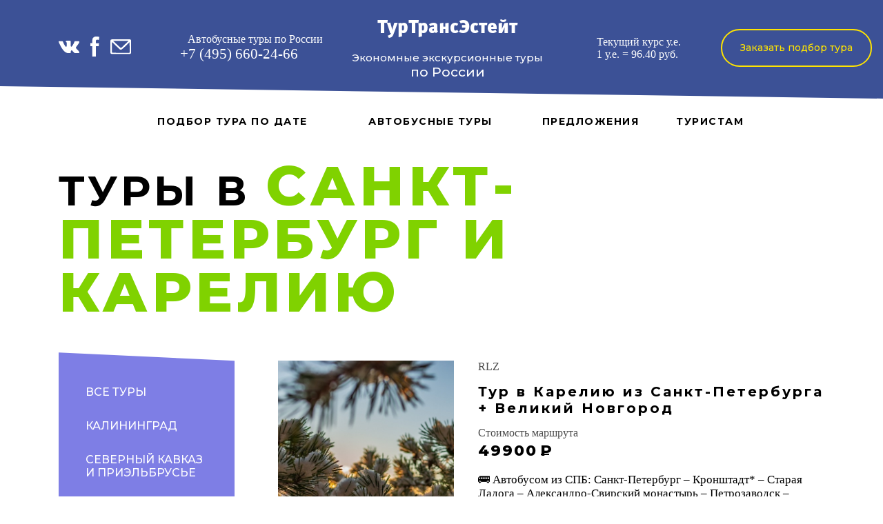

--- FILE ---
content_type: text/html; charset=utf-8
request_url: https://td-travel.ru/catalog/karelia
body_size: 5892
content:
<!DOCTYPE html>
<html lang="ru">
<head>
    <meta charset="utf-8">
    <meta name="Description" content="
    
        
    
">
    <meta name="viewport"
          content="user-scalable=no,initial-scale=1.0, minimum-scale=1.0,maximum-scale=1.0,width=device-width">
    
    
    <title>
    
        
    
</title>
    <link href="https://fonts.googleapis.com/css?family=Montserrat:200,300,500,700,800,900&amp;subset=cyrillic"
          rel="stylesheet">
    <link rel="icon" href="/favicon.ico" type="image/x-icon">
    <!-- загрузи иконку файвикон в корень сайта -->

    <link rel="icon" type="image/png"
          href="/static/images/fav.png">
    <link href="/static/css/style.css?v=20230709" rel="stylesheet">

    <script src="https://www.google.com/recaptcha/api.js?onload=onloadReCaptchaInvisible&render=explicit" async defer></script>

    <link rel="icon" sizes="192x192" href="/static/images/icons/icon-192x192.png">
    <link rel="apple-touch-icon" sizes="192x192" href="/static/images/icons/icon-192x192.png">
    <meta name="theme-color" content="#2196f3">
    <link rel="manifest" href="/static/manifest.json" />

</head>
<body>
<noscript>
    <iframe src="https://www.googletagmanager.com/ns.html?id=GTM-WNSKW3R" height="0" width="0"
            style="display:none;visibility:hidden"></iframe>
</noscript>

    
        
            
<div class="mobile-menu">
    <div class="logo">
        <a href="/">ТурТрансЭстейт</a>
    </div>
    <div class="txt">
        Экономные экскурсионные туры комфорт класса
    </div>
    
        <ul>

    
        
            <li >
                <a href="/calendar">Подбор тура по дате</a>
            
            </li>
        
    

    
        
            <li >
                <a href="/catalog">Автобусные туры</a>
            
            </li>
        
    

    
        
            <li >
                <a href="#">Предложения</a>
            
                <ul>
                    
                        
                            
                                <li >
                                    <a href="/offer/excursions.html">Экскурсионные туры</a>
                                </li>
                            
                        
                    
                        
                            
                                <li >
                                    <a href="/offers/kavkaz">Туры по Северному Кавказу</a>
                                </li>
                            
                        
                    
                        
                    
                        
                    
                        
                    
                        
                    
                        
                    
                        
                    
                        
                            
                                <li >
                                    <a href="/offers/karelia">Санкт-Петербург и Карелия</a>
                                </li>
                            
                        
                    
                        
                            
                                <li >
                                    <a href="/offers/kaliningrad11">Калининград и Светлогорск</a>
                                </li>
                            
                        
                    
                        
                    
                        
                            
                                <li >
                                    <a href="/offers/Baikal">Байкал</a>
                                </li>
                            
                        
                    
                        
                            
                                <li >
                                    <a href="/offers/Povolzh%27e">Волжские земли</a>
                                </li>
                            
                        
                    
                        
                            
                                <li >
                                    <a href="/offers/Altay">Алтай</a>
                                </li>
                            
                        
                    
                        
                    
                        
                            
                                <li >
                                    <a href="/offers/Pskov">Великий Новгород и Псков</a>
                                </li>
                            
                        
                    
                        
                            
                                <li >
                                    <a href="/offers/ng">Туры на Новый год и зимние каникулы</a>
                                </li>
                            
                        
                    
                        
                            
                                <li >
                                    <a href="/offers/arkhangelsk">Архангельск</a>
                                </li>
                            
                        
                    
                        
                            
                                <li >
                                    <a href="/offers/Uralsibir">Туры по Уралу и Сибири</a>
                                </li>
                            
                        
                    
                </ul>
            
            </li>
        
    

    
        
            <li >
                <a href="/articles">Туристам</a>
            
                <ul>
                    
                        
                            
                                <li >
                                    <a href="/articles">Полезные советы</a>
                                </li>
                            
                        
                    
                        
                            
                                <li >
                                    <a href="/payments.html">Как оплатить</a>
                                </li>
                            
                        
                    
                        
                    
                        
                            
                                <li >
                                    <a href="/dogovora.html">Договоры и памятки</a>
                                </li>
                            
                        
                    
                        
                    
                        
                    
                        
                            
                                <li >
                                    <a href="/questions">Вопросы и ответы</a>
                                </li>
                            
                        
                    
                        
                            
                                <li >
                                    <a href="/contacts">Адрес офиса</a>
                                </li>
                            
                        
                    
                        
                            
                                <li >
                                    <a href="/about.html">О компании</a>
                                </li>
                            
                        
                    
                        
                            
                                <li >
                                    <a href="/reviews">Отзывы</a>
                                </li>
                            
                        
                    
                </ul>
            
            </li>
        
    

    

    

</ul>
    
    <div class="about">Индивидуальные туры</div>
    <div class="phone">
        <a href="tel:+7(495)6602466">+7 (495) 660-24-66</a>
    </div>
    <div class="about">Автобусные туры</div>
    <div class="phone">
        <a href="tel:+7(495)6602466">+7 (495) 660-24-66</a>
    </div>
    <div class="more">
        <a class="btn type3" href="#callback-form">Заказать подбор тура</a>
    </div>
</div>

<div class="mobile-btn-menu">
    <input type="checkbox"/>
    <span></span>
    <span></span>
    <span></span>
</div>

<div class="header blue">
    <div class="wrapper">
        <div class="socials left">
            <a class="vk" href="https://vk.com/public165682176" target="_blank"><img src="/static/images/vk.svg"></a>
            <a class="fb" href="https://www.facebook.com/tdtravelru/" target="_blank"><img src="/static/images/fb.svg"></a>
            <a class="mail" href="mailto: post@tourestate.ru"><img src="/static/images/mail.svg"></a>
        </div>
        <div class="left" style="display: none">
            <div class="about">Индивидуальные туры</div>
            <a class="phone" href="tel:+7(495)6602466">+7 (495) 660-24-66</a>
        </div>
        <div class="left">
            <div class="about">Автобусные туры по России</div>
            <a class="phone" href="tel:+7(495)6602466">+7 (495) 660-24-66</a>
        </div>
        <div class="logo">
            <a href="/">ТурТрансЭстейт</a>
            <div class="txt">
                Экономные экскурсионные туры<span>по России</span>
            </div>
        </div>
        <div class="logo onlymobile">
            <a href="/">ТЭ</a>
        </div>
        <div class="right">
            <p>Текущий курс у.е.</p>
            <p>1 у.е. = 96.40 руб.</p>
            
        </div>
        <div class="right2">
            <a href="#callback-form" class="btn">Заказать подбор тура</a>
        </div>
    </div>
</div>

<div class="header blue2"></div>

<div class="header second inpage">
    <div class="wrapper">
        <div class="overmenu">
            <ul>

    
        
            <li >
                <a href="/calendar">Подбор тура по дате</a>
            
            </li>
        
    

    
        
            <li >
                <a href="/catalog">Автобусные туры</a>
            
            </li>
        
    

    
        
            <li >
                <a href="#">Предложения</a>
            
                <ul>
                    
                        
                            
                                <li >
                                    <a href="/offer/excursions.html">Экскурсионные туры</a>
                                </li>
                            
                        
                    
                        
                            
                                <li >
                                    <a href="/offers/kavkaz">Туры по Северному Кавказу</a>
                                </li>
                            
                        
                    
                        
                    
                        
                    
                        
                    
                        
                    
                        
                    
                        
                    
                        
                            
                                <li >
                                    <a href="/offers/karelia">Санкт-Петербург и Карелия</a>
                                </li>
                            
                        
                    
                        
                            
                                <li >
                                    <a href="/offers/kaliningrad11">Калининград и Светлогорск</a>
                                </li>
                            
                        
                    
                        
                    
                        
                            
                                <li >
                                    <a href="/offers/Baikal">Байкал</a>
                                </li>
                            
                        
                    
                        
                            
                                <li >
                                    <a href="/offers/Povolzh%27e">Волжские земли</a>
                                </li>
                            
                        
                    
                        
                            
                                <li >
                                    <a href="/offers/Altay">Алтай</a>
                                </li>
                            
                        
                    
                        
                    
                        
                            
                                <li >
                                    <a href="/offers/Pskov">Великий Новгород и Псков</a>
                                </li>
                            
                        
                    
                        
                            
                                <li >
                                    <a href="/offers/ng">Туры на Новый год и зимние каникулы</a>
                                </li>
                            
                        
                    
                        
                            
                                <li >
                                    <a href="/offers/arkhangelsk">Архангельск</a>
                                </li>
                            
                        
                    
                        
                            
                                <li >
                                    <a href="/offers/Uralsibir">Туры по Уралу и Сибири</a>
                                </li>
                            
                        
                    
                </ul>
            
            </li>
        
    

    
        
            <li >
                <a href="/articles">Туристам</a>
            
                <ul>
                    
                        
                            
                                <li >
                                    <a href="/articles">Полезные советы</a>
                                </li>
                            
                        
                    
                        
                            
                                <li >
                                    <a href="/payments.html">Как оплатить</a>
                                </li>
                            
                        
                    
                        
                    
                        
                            
                                <li >
                                    <a href="/dogovora.html">Договоры и памятки</a>
                                </li>
                            
                        
                    
                        
                    
                        
                    
                        
                            
                                <li >
                                    <a href="/questions">Вопросы и ответы</a>
                                </li>
                            
                        
                    
                        
                            
                                <li >
                                    <a href="/contacts">Адрес офиса</a>
                                </li>
                            
                        
                    
                        
                            
                                <li >
                                    <a href="/about.html">О компании</a>
                                </li>
                            
                        
                    
                        
                            
                                <li >
                                    <a href="/reviews">Отзывы</a>
                                </li>
                            
                        
                    
                </ul>
            
            </li>
        
    

    

    

</ul>
        </div>
        
    </div>
</div>

        
    


    <h1 class="menu-ttl article-list">
        
            <div class="wrapper">Туры в  <span
                    class="green">Санкт-Петербург и Карелию</span></div>
        
    </h1>

    <div class="articlelist cardlist">
        <div class="wrapper">
            <div class="left">
                <div class="fixmenu-fixheight"></div>
                <div class="fixmenu nofix">
                    <div class="wrapper">
                        <div class="mobile-btn-menu-in-page">Меню раздела</div>
                        <!-- Кнопка меню смартов для контента -->
                        <ul class="menu3">
                            <li><a
                                    href="/catalog">Все туры</a></li>
                            
                                <li><a href="/catalog/kaliningrad">Калининград</a></li>
                            
                                <li><a href="/catalog/kavkaz">Северный Кавказ и Приэльбрусье</a></li>
                            
                                <li
                                    class="active"><a href="/catalog/karelia">Санкт-Петербург и Карелия</a></li>
                            
                                <li><a href="/catalog/volga">Поволжье/Приволжье</a></li>
                            
                                <li><a href="/catalog/baikal">Байкал</a></li>
                            
                                <li><a href="/catalog/altay">Алтай</a></li>
                            
                                <li><a href="/catalog/ural">Урал и Сибирь</a></li>
                            
                        </ul>
                    </div>
                </div>
            </div>
            <div class="right">
                
                    
<div class="item">
    <a href="/tour/tour-rlz.html" class="left"
       title="Автобусный тур Тур в Карелию из Санкт-Петербурга + Великий Новгород">
        
        
        <div class="img" style="background-image:url(/upload/tour/1854/767x767/AfptZHjq.jpg);"></div>

        
    </a>
    <div class="right">
        <div class="hot">
            RLZ
            
        </div>
        <a href="/tour/tour-rlz.html" class="ttl">Тур в Карелию из Санкт-Петербурга + Великий Новгород</a>
        <table class="itemtbl">
            <tbody>
            
                <div class="aboutprice">Стоимость маршрута</div>
                
                    <div class="sum">
                        <span class="rub">49900</span>
                        <span class="ruble">Р</span>
                    </div>
                
            
            </tbody>
        </table>
        <div class="txt">🚌 Автобусом из СПБ: Санкт-Петербург – Кронштадт* – Старая Ладога – Александро-Свирский монастырь – Петрозаводск – Кинерма* – Горный парк «Рускеала» – Выборг – Великий Новгород – Музей деревянного зодчества &#34;Витославлицы&#34;* – Санкт-Петербург / 6 дней (без ночных переездов)</div>
        <div>
            <a href="/tour/tour-rlz.html" class="btn type4">Подробнее</a>
            <a href="/tour/tour-rlz.html#ttl-2" class="btn
            type2">Рассчитать тур</a>
        </div>
    </div>
</div>
                

                
                
                
                
                
                
                
                
                
                
                
                
                
                
                
                
                
                
                
                

            </div>
        </div>
    </div>
    
    
    
    
    

    
        <div class="statia seo_text">
            <div class="wrapper">
                
                    <p>Автобусные туры в Санкт-Петербург и Карелию.</p>
                
            </div>
        </div>
    


	<div class="subscribe_blk">
        <div class="wrapper">
            <form id="subscribe_form" class="block" action="/subscribe" method="post">
                <input id="csrf_token" name="csrf_token" type="hidden" value="ImNmNmRhMmQxNWFmYjUyMzdiYzkwNzI1MjQwNThlM2I4ODMyNTE2ZGUi.aXx29Q.JG1fZXOagoFuW-MVo1Mm-0li9j0">
                <div class="blk1">Хотите получать полезные лайфхаки и горячие предложения самыми первыми?</div>
                    <div class="blk2"><input id="email_subscribe" name="email_subscribe" placeholder="Ваш E-mail *" type="text" value="">
                    <span class="error_email" style="">Введите правильный e-mail</span>
                </div>

                <div class="blk3"><input type="submit" value="Быть в курсе всего"></div>
                <div class="success_message">
                    <p>
                        Благодарим вас подписку. Теперь вы будете получать самый огонь.
                    </p>
                </div>
                 <div id="subscribe_form_recaptcha"></div>
            </form>
        </div>
    </div>


            <div class="footer">
    <div class="wrapper">
        <div class="blk1" itemscope itemtype="http://schema.org/Organization">
            <div class="ttl" itemprop="name"><a href="/">ТурТрансЭстейт</a></div>
            <div class="about">Экскурсионные туры по России</div>

            <div class="adress"  itemprop="address"  itemscope itemtype="http://schema.org/PostalAddress" style="margin-bottom: 20px;"><span itemprop="postalCode">109028</span>,<span itemprop="addressLocality"> г. Москва</span>, , <span
                    itemprop="streetAddress">Певческий переулок дом 4</span>, строение 1, офис 19</div>

            <div class="copyright"  style="font-size: 14px; margin-bottom: 20px;" itemprop="email"><a href="mailto:info@tourestate.ru" target="_blank">post@tourestate.ru</a> </div>
            <div class="copyright" style="font-size: 14px">Разработка: <a href="https://london-adv.ru" target="_blank">London-advertising</a></div>
            <div itemprop="telephone" style="display:none;"><a href="tel:+7(499)9951425">+7 (499) 995-14-25</a></div>
        </div>
        <div class="blk2">
            <ul class="menu">
                <li><a href="/">Главная</a></li>
                <li><a href="/catalog">Автобусные туры</a></li>
                <li><a href="/calendar">Даты выездов</a></li>
                <li>
                    <a>Предложения по турам</a>
                        
                                <ul>
    
        
            
                <li></a>
                
                </li>
            
        
    
        
            
                <li></a>
                
                      
                
                </li>
            
        
    
        
            
                <li></a>
                
                    
                        <ul>
                        
                                
                                    
                                        <li >
                                            <a href="/offer/excursions.html">Экскурсионные туры</a>
                                        </li>
                                    
                                
                            
                                
                                    
                                        <li >
                                            <a href="/offers/kavkaz">Туры по Северному Кавказу</a>
                                        </li>
                                    
                                
                            
                                
                            
                                
                            
                                
                            
                                
                            
                                
                            
                                
                            
                                
                                    
                                        <li >
                                            <a href="/offers/karelia">Санкт-Петербург и Карелия</a>
                                        </li>
                                    
                                
                            
                                
                                    
                                        <li >
                                            <a href="/offers/kaliningrad11">Калининград и Светлогорск</a>
                                        </li>
                                    
                                
                            
                                
                            
                                
                                    
                                        <li >
                                            <a href="/offers/Baikal">Байкал</a>
                                        </li>
                                    
                                
                            
                                
                                    
                                        <li >
                                            <a href="/offers/Povolzh%27e">Волжские земли</a>
                                        </li>
                                    
                                
                            
                                
                                    
                                        <li >
                                            <a href="/offers/Altay">Алтай</a>
                                        </li>
                                    
                                
                            
                                
                            
                                
                                    
                                        <li >
                                            <a href="/offers/Pskov">Великий Новгород и Псков</a>
                                        </li>
                                    
                                
                            
                                
                                    
                                        <li >
                                            <a href="/offers/ng">Туры на Новый год и зимние каникулы</a>
                                        </li>
                                    
                                
                            
                                
                                    
                                        <li >
                                            <a href="/offers/arkhangelsk">Архангельск</a>
                                        </li>
                                    
                                
                            
                                
                                    
                                        <li >
                                            <a href="/offers/Uralsibir">Туры по Уралу и Сибири</a>
                                        </li>
                                    
                                
                            
                        </ul>
                      
                
                </li>
            
        
    
        
            
                <li></a>
                
                      
                
                </li>
            
        
    
        
    
        
    
</ul>
                        
        </div>
        <div class="blk3">
            <ul class="menu">
                <li>
                    <a>Туристам</a>
                        
                                <ul>
    
        
            
                <li></a>
                
                </li>
            
        
    
        
            
                <li></a>
                
                      
                
                </li>
            
        
    
        
            
                <li></a>
                
                      
                
                </li>
            
        
    
        
            
                <li></a>
                
                    
                        <ul>
                        
                                
                                    
                                        <li >
                                            <a href="/articles">Полезные советы</a>
                                        </li>
                                    
                                
                            
                                
                                    
                                        <li >
                                            <a href="/payments.html">Как оплатить</a>
                                        </li>
                                    
                                
                            
                                
                            
                                
                                    
                                        <li >
                                            <a href="/dogovora.html">Договоры и памятки</a>
                                        </li>
                                    
                                
                            
                                
                            
                                
                            
                                
                                    
                                        <li >
                                            <a href="/questions">Вопросы и ответы</a>
                                        </li>
                                    
                                
                            
                                
                                    
                                        <li >
                                            <a href="/contacts">Адрес офиса</a>
                                        </li>
                                    
                                
                            
                                
                                    
                                        <li >
                                            <a href="/about.html">О компании</a>
                                        </li>
                                    
                                
                            
                                
                                    
                                        <li >
                                            <a href="/reviews">Отзывы</a>
                                        </li>
                                    
                                
                            
                        </ul>
                      
                
                </li>
            
        
    
        
    
        
    
</ul>
                        
                </li>
                <li>
                    <a>О нас</a>
                        
                                <ul>
    
        
            
                <li></a>
                
                </li>
            
        
    
        
            
                <li></a>
                
                      
                
                </li>
            
        
    
        
            
                <li></a>
                
                      
                
                </li>
            
        
    
        
            
                <li></a>
                
                      
                
                </li>
            
        
    
        
    
        
    
</ul>
                        
                </li>
            </ul>
        </div>
        <div class="blk4">

            <div class="about">Автобусные туры</div>
            <div class="phone">
                <a href="tel:+7(495)6602466">+7 (495) 660-24-66</a>
            </div>
            <a class="btn" href="#callback-form">Заказать подбор тура</a>
        </div>

    </div>
</div>
<p align="center">
    Информация о стоимости туров, представленная на сайте и в ценовых предложениях, носит информативный характер.
</p>



<div class="callback modal form">
    <div class="inblock">
        <div class="overclose">
            <div class="close"></div>
            <div class="close"></div>
        </div>

        <div class="formmain">
            <div class="wrapper">
                <div class="ttl">Заказать подбор тура</div>
                <form id="callback_form" class="mainform"
                      action="/callback"
                      method="post"
                      data-goal="targetcallbackform">
                    <input id="csrf_token" name="csrf_token" type="hidden" value="ImNmNmRhMmQxNWFmYjUyMzdiYzkwNzI1MjQwNThlM2I4ODMyNTE2ZGUi.aXx29Q.JG1fZXOagoFuW-MVo1Mm-0li9j0">
                    
                    
                    
                    
                    
                    <div class="line"><input id="name" name="name" placeholder="Как Вас зовут? *" type="text" value=""></div>
                    <div class="line"><input id="phone" name="phone" placeholder="Ваш телефон" type="text" value=""></div>
                    <div class="line"><input id="email" name="email" placeholder="Ваш E-Mail" type="text" value=""></div>
                    <div class="line"><input id="message" name="message" placeholder="Ваше сообщение *" type="text" value=""></div>
                    <div id="callback_form_recaptcha"></div>

                    <div class="line-btn">
                        
                        <input type="submit" value="Отправить">
                    </div>
                    <div class="line-last">

                        <a href="/politika-konfidentsialnosti.html" target="_blank">
                            Политика конфеденциальности
                        </a>
                    </div>

                    <div class="success_message">
                        <p>
                            Благодарим вас зазаполнение формы.<br>
                            В рабочее время мы свяжемся с вами.
                        </p>
                        <p>
                            Офис работает:<br>
                            Пн-Пт 10:00-19:00<br>
                            Сб-Вс выходной
                        </p>
                    </div>
                </form>
            </div>
        </div>

    </div>
</div>




<link href="/static/js/owl/assets/owl.carousel.min.css"
      rel="stylesheet">
<link href="/static/js/owl/assets/owl.theme.default.min.css"
      rel="stylesheet">
<link href="/static/js/fancybox/jquery.fancybox.css" rel="stylesheet">
<script src="/static/js/jquery-2.1.1.min.js"></script>
<script src="/static/js/owl/owl.carousel.min.js"></script>
<script src="/static/js/jquery.maskedinput.min.js"></script>
<script src="/static/js/fancybox/jquery.fancybox.js"></script>
<script src="/static/js/script.js"></script>
<script src="/static/app.js"></script>



    


<script src="//code-ya.jivosite.com/widget/nwUOjnkeVK" async></script>

<!-- Yandex.Metrika counter -->
<script type="text/javascript">
    (function (d, w, c) {
        (w[c] = w[c] || []).push(function () {
            try {
                w.yaCounter48383462 = new Ya.Metrika({
                    id: 48383462,
                    clickmap: true,
                    trackLinks: true,
                    accurateTrackBounce: true,
                    webvisor: true
                });
            } catch (e) {
            }
        });

        var n = d.getElementsByTagName("script")[0],
            s = d.createElement("script"),
            f = function () {
                n.parentNode.insertBefore(s, n);
            };
        s.type = "text/javascript";
        s.async = true;
        s.src = "https://mc.yandex.ru/metrika/watch.js";

        if (w.opera == "[object Opera]") {
            d.addEventListener("DOMContentLoaded", f, false);
        } else {
            f();
        }
    })(document, window, "yandex_metrika_callbacks");
</script>
<noscript>
    <div><img src="https://mc.yandex.ru/watch/48383462" style="position:absolute; left:-9999px;"
              alt=""/></div>
</noscript>
<!-- /Yandex.Metrika counter -->

<script type="text/javascript">!function () {
    var t = document.createElement("script");
    t.type = "text/javascript", t.async = !0, t.src = "https://vk.com/js/api/openapi.js?154", t.onload = function () {
        VK.Retargeting.Init("VK-RTRG-250268-bNsdl"), VK.Retargeting.Hit()
    }, document.head.appendChild(t)
}();</script>
<noscript><img src="https://vk.com/rtrg?p=VK-RTRG-250268-bNsdl" style="position:fixed; left:-999px;"
               alt=""/></noscript>
</body>
</html>

--- FILE ---
content_type: text/html; charset=utf-8
request_url: https://www.google.com/recaptcha/api2/anchor?ar=1&k=6LdM7M4UAAAAAKmSwi9XHBFsTX5bs3jFx8w9DEXq&co=aHR0cHM6Ly90ZC10cmF2ZWwucnU6NDQz&hl=en&v=N67nZn4AqZkNcbeMu4prBgzg&size=invisible&anchor-ms=20000&execute-ms=30000&cb=edq0qrbcn87r
body_size: 49524
content:
<!DOCTYPE HTML><html dir="ltr" lang="en"><head><meta http-equiv="Content-Type" content="text/html; charset=UTF-8">
<meta http-equiv="X-UA-Compatible" content="IE=edge">
<title>reCAPTCHA</title>
<style type="text/css">
/* cyrillic-ext */
@font-face {
  font-family: 'Roboto';
  font-style: normal;
  font-weight: 400;
  font-stretch: 100%;
  src: url(//fonts.gstatic.com/s/roboto/v48/KFO7CnqEu92Fr1ME7kSn66aGLdTylUAMa3GUBHMdazTgWw.woff2) format('woff2');
  unicode-range: U+0460-052F, U+1C80-1C8A, U+20B4, U+2DE0-2DFF, U+A640-A69F, U+FE2E-FE2F;
}
/* cyrillic */
@font-face {
  font-family: 'Roboto';
  font-style: normal;
  font-weight: 400;
  font-stretch: 100%;
  src: url(//fonts.gstatic.com/s/roboto/v48/KFO7CnqEu92Fr1ME7kSn66aGLdTylUAMa3iUBHMdazTgWw.woff2) format('woff2');
  unicode-range: U+0301, U+0400-045F, U+0490-0491, U+04B0-04B1, U+2116;
}
/* greek-ext */
@font-face {
  font-family: 'Roboto';
  font-style: normal;
  font-weight: 400;
  font-stretch: 100%;
  src: url(//fonts.gstatic.com/s/roboto/v48/KFO7CnqEu92Fr1ME7kSn66aGLdTylUAMa3CUBHMdazTgWw.woff2) format('woff2');
  unicode-range: U+1F00-1FFF;
}
/* greek */
@font-face {
  font-family: 'Roboto';
  font-style: normal;
  font-weight: 400;
  font-stretch: 100%;
  src: url(//fonts.gstatic.com/s/roboto/v48/KFO7CnqEu92Fr1ME7kSn66aGLdTylUAMa3-UBHMdazTgWw.woff2) format('woff2');
  unicode-range: U+0370-0377, U+037A-037F, U+0384-038A, U+038C, U+038E-03A1, U+03A3-03FF;
}
/* math */
@font-face {
  font-family: 'Roboto';
  font-style: normal;
  font-weight: 400;
  font-stretch: 100%;
  src: url(//fonts.gstatic.com/s/roboto/v48/KFO7CnqEu92Fr1ME7kSn66aGLdTylUAMawCUBHMdazTgWw.woff2) format('woff2');
  unicode-range: U+0302-0303, U+0305, U+0307-0308, U+0310, U+0312, U+0315, U+031A, U+0326-0327, U+032C, U+032F-0330, U+0332-0333, U+0338, U+033A, U+0346, U+034D, U+0391-03A1, U+03A3-03A9, U+03B1-03C9, U+03D1, U+03D5-03D6, U+03F0-03F1, U+03F4-03F5, U+2016-2017, U+2034-2038, U+203C, U+2040, U+2043, U+2047, U+2050, U+2057, U+205F, U+2070-2071, U+2074-208E, U+2090-209C, U+20D0-20DC, U+20E1, U+20E5-20EF, U+2100-2112, U+2114-2115, U+2117-2121, U+2123-214F, U+2190, U+2192, U+2194-21AE, U+21B0-21E5, U+21F1-21F2, U+21F4-2211, U+2213-2214, U+2216-22FF, U+2308-230B, U+2310, U+2319, U+231C-2321, U+2336-237A, U+237C, U+2395, U+239B-23B7, U+23D0, U+23DC-23E1, U+2474-2475, U+25AF, U+25B3, U+25B7, U+25BD, U+25C1, U+25CA, U+25CC, U+25FB, U+266D-266F, U+27C0-27FF, U+2900-2AFF, U+2B0E-2B11, U+2B30-2B4C, U+2BFE, U+3030, U+FF5B, U+FF5D, U+1D400-1D7FF, U+1EE00-1EEFF;
}
/* symbols */
@font-face {
  font-family: 'Roboto';
  font-style: normal;
  font-weight: 400;
  font-stretch: 100%;
  src: url(//fonts.gstatic.com/s/roboto/v48/KFO7CnqEu92Fr1ME7kSn66aGLdTylUAMaxKUBHMdazTgWw.woff2) format('woff2');
  unicode-range: U+0001-000C, U+000E-001F, U+007F-009F, U+20DD-20E0, U+20E2-20E4, U+2150-218F, U+2190, U+2192, U+2194-2199, U+21AF, U+21E6-21F0, U+21F3, U+2218-2219, U+2299, U+22C4-22C6, U+2300-243F, U+2440-244A, U+2460-24FF, U+25A0-27BF, U+2800-28FF, U+2921-2922, U+2981, U+29BF, U+29EB, U+2B00-2BFF, U+4DC0-4DFF, U+FFF9-FFFB, U+10140-1018E, U+10190-1019C, U+101A0, U+101D0-101FD, U+102E0-102FB, U+10E60-10E7E, U+1D2C0-1D2D3, U+1D2E0-1D37F, U+1F000-1F0FF, U+1F100-1F1AD, U+1F1E6-1F1FF, U+1F30D-1F30F, U+1F315, U+1F31C, U+1F31E, U+1F320-1F32C, U+1F336, U+1F378, U+1F37D, U+1F382, U+1F393-1F39F, U+1F3A7-1F3A8, U+1F3AC-1F3AF, U+1F3C2, U+1F3C4-1F3C6, U+1F3CA-1F3CE, U+1F3D4-1F3E0, U+1F3ED, U+1F3F1-1F3F3, U+1F3F5-1F3F7, U+1F408, U+1F415, U+1F41F, U+1F426, U+1F43F, U+1F441-1F442, U+1F444, U+1F446-1F449, U+1F44C-1F44E, U+1F453, U+1F46A, U+1F47D, U+1F4A3, U+1F4B0, U+1F4B3, U+1F4B9, U+1F4BB, U+1F4BF, U+1F4C8-1F4CB, U+1F4D6, U+1F4DA, U+1F4DF, U+1F4E3-1F4E6, U+1F4EA-1F4ED, U+1F4F7, U+1F4F9-1F4FB, U+1F4FD-1F4FE, U+1F503, U+1F507-1F50B, U+1F50D, U+1F512-1F513, U+1F53E-1F54A, U+1F54F-1F5FA, U+1F610, U+1F650-1F67F, U+1F687, U+1F68D, U+1F691, U+1F694, U+1F698, U+1F6AD, U+1F6B2, U+1F6B9-1F6BA, U+1F6BC, U+1F6C6-1F6CF, U+1F6D3-1F6D7, U+1F6E0-1F6EA, U+1F6F0-1F6F3, U+1F6F7-1F6FC, U+1F700-1F7FF, U+1F800-1F80B, U+1F810-1F847, U+1F850-1F859, U+1F860-1F887, U+1F890-1F8AD, U+1F8B0-1F8BB, U+1F8C0-1F8C1, U+1F900-1F90B, U+1F93B, U+1F946, U+1F984, U+1F996, U+1F9E9, U+1FA00-1FA6F, U+1FA70-1FA7C, U+1FA80-1FA89, U+1FA8F-1FAC6, U+1FACE-1FADC, U+1FADF-1FAE9, U+1FAF0-1FAF8, U+1FB00-1FBFF;
}
/* vietnamese */
@font-face {
  font-family: 'Roboto';
  font-style: normal;
  font-weight: 400;
  font-stretch: 100%;
  src: url(//fonts.gstatic.com/s/roboto/v48/KFO7CnqEu92Fr1ME7kSn66aGLdTylUAMa3OUBHMdazTgWw.woff2) format('woff2');
  unicode-range: U+0102-0103, U+0110-0111, U+0128-0129, U+0168-0169, U+01A0-01A1, U+01AF-01B0, U+0300-0301, U+0303-0304, U+0308-0309, U+0323, U+0329, U+1EA0-1EF9, U+20AB;
}
/* latin-ext */
@font-face {
  font-family: 'Roboto';
  font-style: normal;
  font-weight: 400;
  font-stretch: 100%;
  src: url(//fonts.gstatic.com/s/roboto/v48/KFO7CnqEu92Fr1ME7kSn66aGLdTylUAMa3KUBHMdazTgWw.woff2) format('woff2');
  unicode-range: U+0100-02BA, U+02BD-02C5, U+02C7-02CC, U+02CE-02D7, U+02DD-02FF, U+0304, U+0308, U+0329, U+1D00-1DBF, U+1E00-1E9F, U+1EF2-1EFF, U+2020, U+20A0-20AB, U+20AD-20C0, U+2113, U+2C60-2C7F, U+A720-A7FF;
}
/* latin */
@font-face {
  font-family: 'Roboto';
  font-style: normal;
  font-weight: 400;
  font-stretch: 100%;
  src: url(//fonts.gstatic.com/s/roboto/v48/KFO7CnqEu92Fr1ME7kSn66aGLdTylUAMa3yUBHMdazQ.woff2) format('woff2');
  unicode-range: U+0000-00FF, U+0131, U+0152-0153, U+02BB-02BC, U+02C6, U+02DA, U+02DC, U+0304, U+0308, U+0329, U+2000-206F, U+20AC, U+2122, U+2191, U+2193, U+2212, U+2215, U+FEFF, U+FFFD;
}
/* cyrillic-ext */
@font-face {
  font-family: 'Roboto';
  font-style: normal;
  font-weight: 500;
  font-stretch: 100%;
  src: url(//fonts.gstatic.com/s/roboto/v48/KFO7CnqEu92Fr1ME7kSn66aGLdTylUAMa3GUBHMdazTgWw.woff2) format('woff2');
  unicode-range: U+0460-052F, U+1C80-1C8A, U+20B4, U+2DE0-2DFF, U+A640-A69F, U+FE2E-FE2F;
}
/* cyrillic */
@font-face {
  font-family: 'Roboto';
  font-style: normal;
  font-weight: 500;
  font-stretch: 100%;
  src: url(//fonts.gstatic.com/s/roboto/v48/KFO7CnqEu92Fr1ME7kSn66aGLdTylUAMa3iUBHMdazTgWw.woff2) format('woff2');
  unicode-range: U+0301, U+0400-045F, U+0490-0491, U+04B0-04B1, U+2116;
}
/* greek-ext */
@font-face {
  font-family: 'Roboto';
  font-style: normal;
  font-weight: 500;
  font-stretch: 100%;
  src: url(//fonts.gstatic.com/s/roboto/v48/KFO7CnqEu92Fr1ME7kSn66aGLdTylUAMa3CUBHMdazTgWw.woff2) format('woff2');
  unicode-range: U+1F00-1FFF;
}
/* greek */
@font-face {
  font-family: 'Roboto';
  font-style: normal;
  font-weight: 500;
  font-stretch: 100%;
  src: url(//fonts.gstatic.com/s/roboto/v48/KFO7CnqEu92Fr1ME7kSn66aGLdTylUAMa3-UBHMdazTgWw.woff2) format('woff2');
  unicode-range: U+0370-0377, U+037A-037F, U+0384-038A, U+038C, U+038E-03A1, U+03A3-03FF;
}
/* math */
@font-face {
  font-family: 'Roboto';
  font-style: normal;
  font-weight: 500;
  font-stretch: 100%;
  src: url(//fonts.gstatic.com/s/roboto/v48/KFO7CnqEu92Fr1ME7kSn66aGLdTylUAMawCUBHMdazTgWw.woff2) format('woff2');
  unicode-range: U+0302-0303, U+0305, U+0307-0308, U+0310, U+0312, U+0315, U+031A, U+0326-0327, U+032C, U+032F-0330, U+0332-0333, U+0338, U+033A, U+0346, U+034D, U+0391-03A1, U+03A3-03A9, U+03B1-03C9, U+03D1, U+03D5-03D6, U+03F0-03F1, U+03F4-03F5, U+2016-2017, U+2034-2038, U+203C, U+2040, U+2043, U+2047, U+2050, U+2057, U+205F, U+2070-2071, U+2074-208E, U+2090-209C, U+20D0-20DC, U+20E1, U+20E5-20EF, U+2100-2112, U+2114-2115, U+2117-2121, U+2123-214F, U+2190, U+2192, U+2194-21AE, U+21B0-21E5, U+21F1-21F2, U+21F4-2211, U+2213-2214, U+2216-22FF, U+2308-230B, U+2310, U+2319, U+231C-2321, U+2336-237A, U+237C, U+2395, U+239B-23B7, U+23D0, U+23DC-23E1, U+2474-2475, U+25AF, U+25B3, U+25B7, U+25BD, U+25C1, U+25CA, U+25CC, U+25FB, U+266D-266F, U+27C0-27FF, U+2900-2AFF, U+2B0E-2B11, U+2B30-2B4C, U+2BFE, U+3030, U+FF5B, U+FF5D, U+1D400-1D7FF, U+1EE00-1EEFF;
}
/* symbols */
@font-face {
  font-family: 'Roboto';
  font-style: normal;
  font-weight: 500;
  font-stretch: 100%;
  src: url(//fonts.gstatic.com/s/roboto/v48/KFO7CnqEu92Fr1ME7kSn66aGLdTylUAMaxKUBHMdazTgWw.woff2) format('woff2');
  unicode-range: U+0001-000C, U+000E-001F, U+007F-009F, U+20DD-20E0, U+20E2-20E4, U+2150-218F, U+2190, U+2192, U+2194-2199, U+21AF, U+21E6-21F0, U+21F3, U+2218-2219, U+2299, U+22C4-22C6, U+2300-243F, U+2440-244A, U+2460-24FF, U+25A0-27BF, U+2800-28FF, U+2921-2922, U+2981, U+29BF, U+29EB, U+2B00-2BFF, U+4DC0-4DFF, U+FFF9-FFFB, U+10140-1018E, U+10190-1019C, U+101A0, U+101D0-101FD, U+102E0-102FB, U+10E60-10E7E, U+1D2C0-1D2D3, U+1D2E0-1D37F, U+1F000-1F0FF, U+1F100-1F1AD, U+1F1E6-1F1FF, U+1F30D-1F30F, U+1F315, U+1F31C, U+1F31E, U+1F320-1F32C, U+1F336, U+1F378, U+1F37D, U+1F382, U+1F393-1F39F, U+1F3A7-1F3A8, U+1F3AC-1F3AF, U+1F3C2, U+1F3C4-1F3C6, U+1F3CA-1F3CE, U+1F3D4-1F3E0, U+1F3ED, U+1F3F1-1F3F3, U+1F3F5-1F3F7, U+1F408, U+1F415, U+1F41F, U+1F426, U+1F43F, U+1F441-1F442, U+1F444, U+1F446-1F449, U+1F44C-1F44E, U+1F453, U+1F46A, U+1F47D, U+1F4A3, U+1F4B0, U+1F4B3, U+1F4B9, U+1F4BB, U+1F4BF, U+1F4C8-1F4CB, U+1F4D6, U+1F4DA, U+1F4DF, U+1F4E3-1F4E6, U+1F4EA-1F4ED, U+1F4F7, U+1F4F9-1F4FB, U+1F4FD-1F4FE, U+1F503, U+1F507-1F50B, U+1F50D, U+1F512-1F513, U+1F53E-1F54A, U+1F54F-1F5FA, U+1F610, U+1F650-1F67F, U+1F687, U+1F68D, U+1F691, U+1F694, U+1F698, U+1F6AD, U+1F6B2, U+1F6B9-1F6BA, U+1F6BC, U+1F6C6-1F6CF, U+1F6D3-1F6D7, U+1F6E0-1F6EA, U+1F6F0-1F6F3, U+1F6F7-1F6FC, U+1F700-1F7FF, U+1F800-1F80B, U+1F810-1F847, U+1F850-1F859, U+1F860-1F887, U+1F890-1F8AD, U+1F8B0-1F8BB, U+1F8C0-1F8C1, U+1F900-1F90B, U+1F93B, U+1F946, U+1F984, U+1F996, U+1F9E9, U+1FA00-1FA6F, U+1FA70-1FA7C, U+1FA80-1FA89, U+1FA8F-1FAC6, U+1FACE-1FADC, U+1FADF-1FAE9, U+1FAF0-1FAF8, U+1FB00-1FBFF;
}
/* vietnamese */
@font-face {
  font-family: 'Roboto';
  font-style: normal;
  font-weight: 500;
  font-stretch: 100%;
  src: url(//fonts.gstatic.com/s/roboto/v48/KFO7CnqEu92Fr1ME7kSn66aGLdTylUAMa3OUBHMdazTgWw.woff2) format('woff2');
  unicode-range: U+0102-0103, U+0110-0111, U+0128-0129, U+0168-0169, U+01A0-01A1, U+01AF-01B0, U+0300-0301, U+0303-0304, U+0308-0309, U+0323, U+0329, U+1EA0-1EF9, U+20AB;
}
/* latin-ext */
@font-face {
  font-family: 'Roboto';
  font-style: normal;
  font-weight: 500;
  font-stretch: 100%;
  src: url(//fonts.gstatic.com/s/roboto/v48/KFO7CnqEu92Fr1ME7kSn66aGLdTylUAMa3KUBHMdazTgWw.woff2) format('woff2');
  unicode-range: U+0100-02BA, U+02BD-02C5, U+02C7-02CC, U+02CE-02D7, U+02DD-02FF, U+0304, U+0308, U+0329, U+1D00-1DBF, U+1E00-1E9F, U+1EF2-1EFF, U+2020, U+20A0-20AB, U+20AD-20C0, U+2113, U+2C60-2C7F, U+A720-A7FF;
}
/* latin */
@font-face {
  font-family: 'Roboto';
  font-style: normal;
  font-weight: 500;
  font-stretch: 100%;
  src: url(//fonts.gstatic.com/s/roboto/v48/KFO7CnqEu92Fr1ME7kSn66aGLdTylUAMa3yUBHMdazQ.woff2) format('woff2');
  unicode-range: U+0000-00FF, U+0131, U+0152-0153, U+02BB-02BC, U+02C6, U+02DA, U+02DC, U+0304, U+0308, U+0329, U+2000-206F, U+20AC, U+2122, U+2191, U+2193, U+2212, U+2215, U+FEFF, U+FFFD;
}
/* cyrillic-ext */
@font-face {
  font-family: 'Roboto';
  font-style: normal;
  font-weight: 900;
  font-stretch: 100%;
  src: url(//fonts.gstatic.com/s/roboto/v48/KFO7CnqEu92Fr1ME7kSn66aGLdTylUAMa3GUBHMdazTgWw.woff2) format('woff2');
  unicode-range: U+0460-052F, U+1C80-1C8A, U+20B4, U+2DE0-2DFF, U+A640-A69F, U+FE2E-FE2F;
}
/* cyrillic */
@font-face {
  font-family: 'Roboto';
  font-style: normal;
  font-weight: 900;
  font-stretch: 100%;
  src: url(//fonts.gstatic.com/s/roboto/v48/KFO7CnqEu92Fr1ME7kSn66aGLdTylUAMa3iUBHMdazTgWw.woff2) format('woff2');
  unicode-range: U+0301, U+0400-045F, U+0490-0491, U+04B0-04B1, U+2116;
}
/* greek-ext */
@font-face {
  font-family: 'Roboto';
  font-style: normal;
  font-weight: 900;
  font-stretch: 100%;
  src: url(//fonts.gstatic.com/s/roboto/v48/KFO7CnqEu92Fr1ME7kSn66aGLdTylUAMa3CUBHMdazTgWw.woff2) format('woff2');
  unicode-range: U+1F00-1FFF;
}
/* greek */
@font-face {
  font-family: 'Roboto';
  font-style: normal;
  font-weight: 900;
  font-stretch: 100%;
  src: url(//fonts.gstatic.com/s/roboto/v48/KFO7CnqEu92Fr1ME7kSn66aGLdTylUAMa3-UBHMdazTgWw.woff2) format('woff2');
  unicode-range: U+0370-0377, U+037A-037F, U+0384-038A, U+038C, U+038E-03A1, U+03A3-03FF;
}
/* math */
@font-face {
  font-family: 'Roboto';
  font-style: normal;
  font-weight: 900;
  font-stretch: 100%;
  src: url(//fonts.gstatic.com/s/roboto/v48/KFO7CnqEu92Fr1ME7kSn66aGLdTylUAMawCUBHMdazTgWw.woff2) format('woff2');
  unicode-range: U+0302-0303, U+0305, U+0307-0308, U+0310, U+0312, U+0315, U+031A, U+0326-0327, U+032C, U+032F-0330, U+0332-0333, U+0338, U+033A, U+0346, U+034D, U+0391-03A1, U+03A3-03A9, U+03B1-03C9, U+03D1, U+03D5-03D6, U+03F0-03F1, U+03F4-03F5, U+2016-2017, U+2034-2038, U+203C, U+2040, U+2043, U+2047, U+2050, U+2057, U+205F, U+2070-2071, U+2074-208E, U+2090-209C, U+20D0-20DC, U+20E1, U+20E5-20EF, U+2100-2112, U+2114-2115, U+2117-2121, U+2123-214F, U+2190, U+2192, U+2194-21AE, U+21B0-21E5, U+21F1-21F2, U+21F4-2211, U+2213-2214, U+2216-22FF, U+2308-230B, U+2310, U+2319, U+231C-2321, U+2336-237A, U+237C, U+2395, U+239B-23B7, U+23D0, U+23DC-23E1, U+2474-2475, U+25AF, U+25B3, U+25B7, U+25BD, U+25C1, U+25CA, U+25CC, U+25FB, U+266D-266F, U+27C0-27FF, U+2900-2AFF, U+2B0E-2B11, U+2B30-2B4C, U+2BFE, U+3030, U+FF5B, U+FF5D, U+1D400-1D7FF, U+1EE00-1EEFF;
}
/* symbols */
@font-face {
  font-family: 'Roboto';
  font-style: normal;
  font-weight: 900;
  font-stretch: 100%;
  src: url(//fonts.gstatic.com/s/roboto/v48/KFO7CnqEu92Fr1ME7kSn66aGLdTylUAMaxKUBHMdazTgWw.woff2) format('woff2');
  unicode-range: U+0001-000C, U+000E-001F, U+007F-009F, U+20DD-20E0, U+20E2-20E4, U+2150-218F, U+2190, U+2192, U+2194-2199, U+21AF, U+21E6-21F0, U+21F3, U+2218-2219, U+2299, U+22C4-22C6, U+2300-243F, U+2440-244A, U+2460-24FF, U+25A0-27BF, U+2800-28FF, U+2921-2922, U+2981, U+29BF, U+29EB, U+2B00-2BFF, U+4DC0-4DFF, U+FFF9-FFFB, U+10140-1018E, U+10190-1019C, U+101A0, U+101D0-101FD, U+102E0-102FB, U+10E60-10E7E, U+1D2C0-1D2D3, U+1D2E0-1D37F, U+1F000-1F0FF, U+1F100-1F1AD, U+1F1E6-1F1FF, U+1F30D-1F30F, U+1F315, U+1F31C, U+1F31E, U+1F320-1F32C, U+1F336, U+1F378, U+1F37D, U+1F382, U+1F393-1F39F, U+1F3A7-1F3A8, U+1F3AC-1F3AF, U+1F3C2, U+1F3C4-1F3C6, U+1F3CA-1F3CE, U+1F3D4-1F3E0, U+1F3ED, U+1F3F1-1F3F3, U+1F3F5-1F3F7, U+1F408, U+1F415, U+1F41F, U+1F426, U+1F43F, U+1F441-1F442, U+1F444, U+1F446-1F449, U+1F44C-1F44E, U+1F453, U+1F46A, U+1F47D, U+1F4A3, U+1F4B0, U+1F4B3, U+1F4B9, U+1F4BB, U+1F4BF, U+1F4C8-1F4CB, U+1F4D6, U+1F4DA, U+1F4DF, U+1F4E3-1F4E6, U+1F4EA-1F4ED, U+1F4F7, U+1F4F9-1F4FB, U+1F4FD-1F4FE, U+1F503, U+1F507-1F50B, U+1F50D, U+1F512-1F513, U+1F53E-1F54A, U+1F54F-1F5FA, U+1F610, U+1F650-1F67F, U+1F687, U+1F68D, U+1F691, U+1F694, U+1F698, U+1F6AD, U+1F6B2, U+1F6B9-1F6BA, U+1F6BC, U+1F6C6-1F6CF, U+1F6D3-1F6D7, U+1F6E0-1F6EA, U+1F6F0-1F6F3, U+1F6F7-1F6FC, U+1F700-1F7FF, U+1F800-1F80B, U+1F810-1F847, U+1F850-1F859, U+1F860-1F887, U+1F890-1F8AD, U+1F8B0-1F8BB, U+1F8C0-1F8C1, U+1F900-1F90B, U+1F93B, U+1F946, U+1F984, U+1F996, U+1F9E9, U+1FA00-1FA6F, U+1FA70-1FA7C, U+1FA80-1FA89, U+1FA8F-1FAC6, U+1FACE-1FADC, U+1FADF-1FAE9, U+1FAF0-1FAF8, U+1FB00-1FBFF;
}
/* vietnamese */
@font-face {
  font-family: 'Roboto';
  font-style: normal;
  font-weight: 900;
  font-stretch: 100%;
  src: url(//fonts.gstatic.com/s/roboto/v48/KFO7CnqEu92Fr1ME7kSn66aGLdTylUAMa3OUBHMdazTgWw.woff2) format('woff2');
  unicode-range: U+0102-0103, U+0110-0111, U+0128-0129, U+0168-0169, U+01A0-01A1, U+01AF-01B0, U+0300-0301, U+0303-0304, U+0308-0309, U+0323, U+0329, U+1EA0-1EF9, U+20AB;
}
/* latin-ext */
@font-face {
  font-family: 'Roboto';
  font-style: normal;
  font-weight: 900;
  font-stretch: 100%;
  src: url(//fonts.gstatic.com/s/roboto/v48/KFO7CnqEu92Fr1ME7kSn66aGLdTylUAMa3KUBHMdazTgWw.woff2) format('woff2');
  unicode-range: U+0100-02BA, U+02BD-02C5, U+02C7-02CC, U+02CE-02D7, U+02DD-02FF, U+0304, U+0308, U+0329, U+1D00-1DBF, U+1E00-1E9F, U+1EF2-1EFF, U+2020, U+20A0-20AB, U+20AD-20C0, U+2113, U+2C60-2C7F, U+A720-A7FF;
}
/* latin */
@font-face {
  font-family: 'Roboto';
  font-style: normal;
  font-weight: 900;
  font-stretch: 100%;
  src: url(//fonts.gstatic.com/s/roboto/v48/KFO7CnqEu92Fr1ME7kSn66aGLdTylUAMa3yUBHMdazQ.woff2) format('woff2');
  unicode-range: U+0000-00FF, U+0131, U+0152-0153, U+02BB-02BC, U+02C6, U+02DA, U+02DC, U+0304, U+0308, U+0329, U+2000-206F, U+20AC, U+2122, U+2191, U+2193, U+2212, U+2215, U+FEFF, U+FFFD;
}

</style>
<link rel="stylesheet" type="text/css" href="https://www.gstatic.com/recaptcha/releases/N67nZn4AqZkNcbeMu4prBgzg/styles__ltr.css">
<script nonce="h7ACr68UbeWabt_M3-ueFA" type="text/javascript">window['__recaptcha_api'] = 'https://www.google.com/recaptcha/api2/';</script>
<script type="text/javascript" src="https://www.gstatic.com/recaptcha/releases/N67nZn4AqZkNcbeMu4prBgzg/recaptcha__en.js" nonce="h7ACr68UbeWabt_M3-ueFA">
      
    </script></head>
<body><div id="rc-anchor-alert" class="rc-anchor-alert"></div>
<input type="hidden" id="recaptcha-token" value="[base64]">
<script type="text/javascript" nonce="h7ACr68UbeWabt_M3-ueFA">
      recaptcha.anchor.Main.init("[\x22ainput\x22,[\x22bgdata\x22,\x22\x22,\[base64]/[base64]/MjU1Ong/[base64]/[base64]/[base64]/[base64]/[base64]/[base64]/[base64]/[base64]/[base64]/[base64]/[base64]/[base64]/[base64]/[base64]/[base64]\\u003d\x22,\[base64]\\u003d\\u003d\x22,\x22IEnCpcO1ZwzDuTxVworCnsKBw6wqw6bDicK6UsOnYHnDjXXCnMOxw7XCrWo/wqjDiMOBwrLDnCgowqFuw6clfMK+IcKgwonDvndFw6sZwqnDpSQrwpjDncKuczDDr8OpIcOfCz4uP1vCtQF6wrLDgcOYSsOZwqzCmMOMBjksw4NNwo0sbsO1GsK+ADo1H8OBXkAKw4EDB8Oew5zCnXQWSMKAWMOjNsKUw4oewpg2wq7DhsOtw5bCmisRSk/Cm8Kpw4sWw5EwFivDuAPDocO3IBjDq8KhwrvCvsK2w7jDlQ4DUkMDw4V9wojDiMKtwrExCMOOwqjDuh97wrHCv0XDuDTDucK7w5kRwpw5bVFMwrZnK8KRwoIibXvCsBnCmmpmw4FMwpl7Gm/DkwDDrMKpwp54I8OmwrHCpMOpVSYdw4lHVAMyw6kuJMKCw4ZSwp5qwpc5SsKIG8KuwqBvWwRXBHjCrCJgDUPDqMKQN8KTIcOHOcKmG2Anw4IDeC7DqGzCgcOpwrDDlsOMwpFjIlvDlsOUNljDnRhYNXtGJsKJLcKuYMK/[base64]/Crk4yawx8DxfDrcOqw6jDh8K9w7pKbMOGf3F9wpnDjBFww6XDhcK7GQnDkMKqwoIWMEPCpSJFw6gmwpDCiEo+dsONfkxJw6QcBMKJwpUYwo1MYcOAf8OHw5RnAzDDjkPCucKzE8KYGMKHGMKFw5vCvsKSwoAww73Do14Hw4PDjAvCuWB3w7EfEMKFHi/[base64]/DlsK+w5XDm8Omwp7CscK5wotywpdVw5PDuHxmwqvDm1wnw7zDicKuwpFjw5nCgSEjwqrCm2vCsMKUwoABw7IYV8OSAzNuwq/DlQ3CrlfDi0HDsXbCn8KfIH9ywrcKw47CvQXCmsOGw4USwpxjCsO/wp3DosKIwrfCrzcqwpvDpMOcOB4Vwr3CoDhcVVpvw5bCrVwLHlXChzjCkmDCk8O8wqfDr3nDsXPDqsKKOlltwqvDpcKfwoDDpsOPBMKUw7duYQ/DohILwq7DrlcDe8KxS8KQfjvCl8OHO8OzdsKFwqhTw5bCv3TChMKhUcKSR8Ojwo4KIMOWw54Zwq7DvMOGc3MaWsKIw6xJQsKJZ2TDiMOTwo8NRcOfw63DmzXCgDwWw6AHwqh/WsKoUcKzERfDhW5JX8KZwr3CgcK1w5bDuMKpw7fDp3PCqU7CuMKUwo3CmsKpwqjClwLDisKYOsKYc2HDsMKwwrLDhMOxw4fCt8KJwpghVcK+wo9jZQIgwoA+wqE5G8KpwovDi3fDnsKNw77Cp8OiRnRgwrUxwofDr8Kzwr07PMK/HUPCssOdwoHCnMOpwoLCpQjDsT/CnsO/w6LDpMOVwrVUwrR5P8OIwoZRwrpkc8Ovwog4ZsK4w65rT8KYwo1Ow6hww7/[base64]/CuWhEw6rDnyPDvsKOw4zDogHDohTDgwFdwqfDoy83Q8OaP3nCsT3DqMKdw6U7CAUMw4sTeMOccsKKHEEKO0fCqHnCgsOZI8ORMcObeErCjMK6TcOHbWbCt0/ChcKIB8O6wr3DiBsnU18fwrLDjsOgw6bDmMOVwpzCtcK+Yjgvw4vCuWbDo8OVw6kkS1DDvsOrCiM4w6rDnsK3wpsBwrvClW52w58Uw7RaNn/ClyRGw7LDi8KuMMKkw5McAylxeD3DjMKFHHXClsO1AnhGwr3Ci1xLw4XDmMOqZMObw5PChcORUmsKD8Oqw7gbfMOUdHsBO8Okw5bCqsObwq/Cj8KpNsK6wrwOB8KawrvDiwvCusK8b3rCmh8cwqBmwrbCs8Ouw7xOQ2XDvsOSCAt4DXJ8wr7Dn011w7nCpsKKTsKFP3dxw4I2I8K+w5/[base64]/DmMO6Cl/[base64]/Cu8Krw6JEw6LCo8KJw5ZoaMOkwovDuBnDjAXClVF6W0vCjEclLDM+w642LsKxe3wiVADCi8OHw4lNwr4FwojDohvClWnDrcKhw6bCj8KcwqYSJMOOfsOYLXdZHMKOw6bCtBlxM1DCjsKbWl7CmsKswq8uw5DDshXCim/CjHvCvWzCscOgZMKXVcKUMcOjOcKwG39lw4IRwoZRS8OzA8KOCDo4wrXCicKYw6TDkgZswqMvw5DCo8KQwpoHTMO+w4/CimjCsXjDlsOvw4lta8OUwq5Nw5TCkcK/wpPDvC7CoB5WMMOCwrRBUsOCNcKkSHFCQWtnworCt8KCd2UOesOgwqACw7Q/w5AWOTgbe24GKcKte8OQwrfDk8KEw4/Dq2XDusOSFMKnBMK5LsKsw5TCm8Kjw73CuADCqiEkCFtFfGrDssONb8O8BMKNCcKkwpE0fXoYZTTCnFrCowkOwqzDoiNrUMKywpfDscKAwqRow6NRwozDiMKVwprDgsOdAsK+w5/DjcO2wpEFaj7CpsKow6vCg8OPKmXCq8OkwpvDgcK+AijDrToAwpBTeMKMwqfDn3Jnw75+Q8OyYicUfG47woHDghhwPcOjbsOALnIhDldTD8Kfw7bCncKcd8OMCSxyKVPCiQ49KzvCjcK3wq/CqxvDsHvDmsKJwrHClRDCnUPCo8OMCcKWD8KOwp3CisOnP8KJOMOvw5rCgQjCrV7DggUUw6XDjsO2CRMGwrTDgi1bw5kUw5Nrwql8B0sbwookwp5afR0Vbm/[base64]/[base64]/CoTnCpsKDw4BHwqrDgyvDlMO3b8OOAcOtK3NBe0Iuw5YMRHrChMK/A2gfw4fDg28cQMO3UBLDgDzDlXorO8OsJ3HDlsOjwrDCp10JwqDDqgxJHcOBHFw8R2HCoMK3wpgQfTfDscOxwrLCncO5wqIIwonDrsOjw6HDu0bDhsKAw5vDrC3CmMKVw6vDvsOSAEvDjcOrF8OiwqxtQ8KWJMOqCMKCEXoFwq8fTsOoVEzDnm/DjVPChsOvaD3ChUHDr8OqwoDDgQHCocOTwq8cGVYmwqRdw5sAwpLCucOGTcK1BsKwLw/ClcKoUcO+YzRWw4/DnMKawqvDvMK3w53DncOvw6VrwpvDusOtScKxMsOOwowRwp4zwol7FmPDjsKXcMKxwo5Lw5Bowr1gLRFJw4Bnw5t7CcOxA1tbwpbCr8Oww6/[base64]/DtURKMkTDhsOowrfDumnDmXJlw6cQNTLCi8OrwrdhWMOsdsOkGx1swpDDvV4Qwr8CXljDu8O6LFBXwqtvw47ClsOjw6guw63CjsOuGcO/[base64]/CvsOsNgHDtx3CoMO/w5vCvHNeBMO8w63DkHgVMFjDsnAew5RjG8OCw5pNRnnDjMKjXEwFw4N0WsOcw5jDksKMDsKxTMKmw77Dv8KgaDBLwqk5Z8KRbMOGwpLDvl7CjMONw7rCmAg+ccOvYjzCix8Yw59HaH19wo/Cpg9Aw7HCuMKiw50bXMKiwo3DqsKUPMKSwr7DucOXwrTCgx/CpE1EX0HDs8KkFxtKwpXDi8Kswpphw4jDlcOiwqrCpAxgU2Ecwoc+woXCpTsBw44iw6sgw6/[base64]/CuwEhwprCosK4w4s/XMKvwrROMkXDu08mYcKIw7ALwqDCncO6wqLDh8K2JzHDtsKuwqPCtR3DpcKhIcOYw6fClMKZwpXCrhAbGcK9YGlXw6NewqtGwpc/[base64]/DksKeJm7ChcOgNMOVw7g1LG3Cr1oPYE/Cr8K+OsOCw50swpFLcCJ6w5LDoMKtAMKCwpoFwpTCq8K6cMOnWD0cwqMsccK6wqnCiQjCjMOPYcOVcSTDiXtWCMOlwoIcw5vDpMOYDXpGLVBpwpFUwpMcMcKdw48bwovDoGd7wovCk1w/wr/DnRd8UMOLw4DDucKVwrnDpC5bKlrCp8O5DTxpWMOkEwrCiSjCm8OybifCjwQ7ekLCvQvDicOAwoTDhMKeN2jCvw4vwqLDgxsZwrfCr8KNwpZCwr7DliJSU0nDqMOow4QoG8Onw7HCnV7Du8OjARDCq2gywobCqMK/w7gFw4MDbMKvNWwMY8OXwr9SfcO9S8Kgwq/Cg8OuwqzDnk5wZcKJf8KTAyrCuV0SwoxNwo1YWcOLwr7DnybDrDIpTcKLScKyw70sFGk/[base64]/wotqDB0yCcOJX39Yw78Aw5h1SMK0w4dAEFLDq8OGwpXDlcKAe8OHwqlOWx/CrXzDgMKkWsOcwqHDrsKkwobDpcOmwrHCtjE2woQaJXjCoxoNJ3/[base64]/Ds8KkGMOCXMKncg5ywrJ+BsKQZk1ZwqhSw6Ypw7PDq8Oawr5xaC/[base64]/Do8OuSDjDqF1BfF/Dt8K+MMOWwrtQKUsiWMOHVMK2wqsHXsK0w5fDoWU0NyrCtA51wqgkwq7CjgnDuy1Pw5lZwofCl3zCrMKhVMKmwqvCiDVIwpTDjl5sScKFcwQaw6xJwp4qwodaw7VHU8OqAMOzccOJRcOKF8ODwq/DlErCvxLCpsKhwobDq8KoWmHCjjpTwozCqsO4wpzCpcKjCBtGwo4BwrTDi3AFJsOawpbCgAhIwolOw6JpFsO0wp7DhF46dkFqNcKMA8OnwrE2BsOjS3bDjsKTCcOQEsOPwoYMV8OGOsKsw4BPQCbCuDvDtRpnw4dMSVHDh8KTIMKcwpobesKydcKIPn7Cp8OvFsOUw5/Co8O9ZWN0wrsKwq/DtTEXwqrDsQMOw4zCgcOrXlpqGmZbfsO0DX3ChR9iRw90Bh/[base64]/BmMIAMKCBDXCtMO2bMOIwrnDgsK4WxHDocK5BDPCrcKhw7XDhsOKw7k1ZsKWwoNrJVrCmQLCl2vCnMOHQ8K0KsOnfk1Xwr/DtDRSwpXCpAxeRcKCw64EBTwAwp3Di8OoIcOwMQwCeijDjMK6w7I8wp3DvEzCpWDCtD3Dj3xIwqrDkMOfw5QSeMO0w67ChsKfw78TXMK1wq7Cl8K7VcOVVMOjw6YZLCRewpHDqmfDkcKof8OYw4UBwoJKBcKpcMOPw7Ulw5I0FBbCojApw5PCjwESwqcBHyPCo8Kxwp/CvhnChmdvJMOKZTrDoMOmwrHCoMOewqHCsEQSH8K4wp5tWhLClsOqwpgIbA8jw4rDjMOdGMOtwp5CaQfCrMOhwqw7w7Vof8KDw5vCvcO/wrHDrcK5a3PDpX5mP3vDvmF5YQ8bWsOrw6U6bcKyT8K4d8OAw4kgc8KbwrweD8KCf8KtVHQCw63ChMKbbsO1UBwDbsO3YsKxwqzDoCEIajRrw6lwwrHCjcK0w6c9FsOeFsOAwrExw7TDgcKPwpJyS8KKZcO7XC/Cu8K7w4NHw5JxGzt2WsKsw70hw4w4wrE1W8KXwpYmwp9NEMOnAcOkwrwHwpjDtyjDkMKrw5zCt8O3AgdibsOVUmrCu8KKwrMywrLClsK1TMOmwrbCtcOJwoQsRMKKwpYhRjnDjy0tVMKGw6PDhMODw64xWF/DohzDq8OYQ37DojNobsKMInvDo8OxVMKMPcOuw7VLFcOUwoLCvcOqw4LCtDFOLhDCsgosw6thw7heRsO+wpvCl8Kxw6gQw4LCozkvw6/[base64]/[base64]/w5LDl8KAMMO/PX5VwprDqQnDvnEMwqnCqT1qwrrDl8K6SQkBCMOlewxBWi/Cu8K6fsKbw67DpcO6cw4Qwo5gRMKsb8OSBMOhXcOhCcOlwonDmsO8MF7CohQQw4LCmMKGQMKDw4ZUw6DDmMO8OB9kScOXw5/CtsKAFjQ3DcOswotUw6PDtWjCssOMwpVxbcKRSMKnFcK1worCnMO7TWd1w4o8w50kwpjCjV/Ck8KFDcOBw5zDlSAgwqRdwocpwrVywqPDuH7DhXrDu18Jw7/[base64]/w4nDpnF4CWPCoMOswqc7w4Y/[base64]/eRzChn4swrbCn8KQYsK2RGDCkcKEwrszwrbDg3NBwq9UFyTCmy7CsRZiwr0fwpI6w6BnaXDCscKZw7IwZEtgF3YyYnpFT8OSLSxXwoBww5/DvMKuwoJIOzBXw4kkfyhTwrbCuMOgAUXDkk5UCsKUcVxOZcO9w7jDj8ONwrUjNcOfbwMFRcKhXsOxw5sZasKjFAjCgcKOw6fDlcK/BMKqUADClcO1wqTCrSLDl8K4w5FHw542wr3DjMKxw5c3M2w+eMOZwo09wqvCklA6wqYnEMOIwrscw78NScOGCsKFw5jDk8OFd8KAwr9Sw4zDgcO7YSQrGsOqJnfCt8Kvwowhw4Vjwq8ywojDusO3R8KBw7PCqcKRwpQvXjrDg8Kew4DChcK4BQhgw5/Dq8KjNWTCuMOPwqrDiMOLw4jClMObw60cwpzCi8KmI8OAZMOAXi/DvEvChcKbTXLCqcOuwq3DhcOROXUAKyMIw5pLwpp3wpFPwoAJV2jCqGTCiCTCs2M3dcOGHD8mwoArwofDmA/[base64]/[base64]/DlsKwNHbCgn7CtsKGwrBBFCU4woBhw5NKw4rCrMOnw63DpMKOIsO5DXkCw5MtwqRzwrA1w7DDjcO5KhXCusKrS3zDixTDjhnDk8Oxwp/CvcOdd8KBS8OFw7snbMOCA8K/[base64]/wpZZfcOfZ0zDisKkLkLCk1AwZ8OvMFzDmyhOCcOWH8OJR8KNZTAZfUhFw7/[base64]/JcKtMEHCssK4c2ImOcOKw5fDn8OTMFc6wovDlQTDmcKAwpXClMKkw78/wq/CiBckw7YNwpVtw4A7KinCrcOFw7obwpdCNE0kw4scKsOpw6HDjCFDMcOSVsKWBcOiw6HDj8OEFMK8KMKdw77Cqz/[base64]/A0/CocOOFw9vckJZEiYBMMO6IkXDvT3DqAcNwqLDk2pcw59Ywr3Cpk7DvBBVIEjDo8OyRk/Cj11Hw5rDvRLCt8OCXcOib1klw7jDmBHCp0t9w6TCqsORbMKQEcOdwpPCvMO4eHlrDm7CkcK5FxnDvcK9PcKkUcOJfSfCgANjw4jDm3zCuGDDmWcUwrvCncOHwpvCnXpGSMOtw7IvHg0AwoV1w6UrA8K2w7IpwpE4F3FlwotmasKFwobDg8Odw7MqLsO/w53Dt8Ozw64LKj3Ck8KFSsKmbDPDiRcHwrPDlSDCvQhUwp3CrsKfLsKhLj/Ci8KDwpUcaMOpw6XDlDAIwoI2BMOTa8OFw7/Ds8OYG8KYwroDDMOjEMKcE3BQwpbDogHCsx/CrQXCr1vCnhhPRlwoBUVYwo7DgsOyw65OXMOgX8KHw5rDuHzCs8KnwqUzAcKTVX1Ewp4Ew6gEN8OyH2kQw44zGMKVbsOmXi3Dm2Y6eMK+KkDDmDpeK8OUacOzwpxuDcOndMOeVcOdw6URbBUcRGrCrEbCrGXCv3FBVF7Du8KKwpDDoMKcEB3CoSPCn8OWwq/DrATDrMKIw4k7IlzCvX1wa0XDtsK0KVdIw4rDt8K4dG8zEsKRdTLCg8KqTTjDrcO4w4xTFEthJsOCAcKbMy1JOgXDrSXCkXkJw7vCn8OSw7FOCF3Cnmx8ScKfw5TCmm/CuVLDgMOaeMKwwqtCB8KhFC8Iw6J6KMO9BSVSwr3CpmIcfkZgwqzDhVw4w58Lw69Aam9WXsK6wqU5w4xvF8KHw4cHHsK/KcKRD1XDhcOyZyFMw4bDh8OBXQAMGSzDucOxw55lFGoKw5QSwrHDscKgaMKjw6o7w5LDqnTDiMKywr/[base64]/[base64]/b2nClcOuTnEKFMKcSXsmwr8vB3fCjsKfwok0QcO2wrQdwq3DhsKww4sXw7zCtj7Ci8OQw6ctw4rDnMOIwpJAwqYQX8KWYsKeFD9dwoDDvsOjw6LDiHPDnjgBwoHDikM2LcOLXFoew7k6wrVuOxPDolh6w61twrzCjMKVw4bCmXJuBMKyw67CgcK/[base64]/[base64]/[base64]/DlMOwRcK4ccOWw6fCoUDDjMKGHRo8BhDCssO5fQssP2QFGcKJw4bDik7CgzvDngsTwok+wqPDjw3CjGh1fsO0w4XCqnrDpcK8EW/CnT9AwqjDhcORwq1IwrgQdcOGwo/DtsOfLGNfRjfClQcTwpdCwoJXPsOOw73DqcOPwqAew6UBAnoxdBvCv8KLO0PDscOJV8OBDxHCmcKBw4PDlMOVLcKTwq4FTjgwwqrDvcOJBV3CucKnw7/Cg8OvwrstMcKXOV8lP2F7DMOFbMKIacOQXjvCqxXDhcOaw4hufA3DusOuw5TDvwl/VsOywrpew7R2w7IewrHCoHsPWGXDkU7DpcKcQMO+w5lbwovDucOywqvDksOQCHdBbErDo1IJwpLDowkGKcOoGsK1wrTDksO/[base64]/[base64]/VznCksK/TW/Dh8OowpZJw7TDmcOUZ2HDpltRwrzCtCYWPE0nCsKbY8KXYWVfw4XDhiNRw7jCrnFcOsKxMQXCisOGwpYnwot3wpstw5XCtMKswo/Dh0DCtGBiwqx2bcOjb3XDpcO/G8K9ElnDkidBwq/Cs0/[base64]/[base64]/Ds8Kxw550w57CuMOrBMOFOMKHIMKGC29YwpjCgBvCikzDmATCrh3Cv8KxE8KRRWE5E0d9FcOGw6tvw4tnDcOjwpTCq1wnL2Ytw7HDjDU3VgnCoRYbwqHCrDMkN8Olb8K3wozCmURXw5Vvw4nCosOww5/CqAMMw5xww79ww4XDmxp5w7wjKxgKwo4CGsOlw5zDi2ROw7wkPsKAwqrCnsOow5DCvWItE10zK1rCisKXWBHDjDNcYMOEBcOMwq8Yw77DiMKsWlZjR8OdZsOLWcOKw6gXwrfDosObP8KoN8Oxw5l0fT1rw58/wphUfn0pGUrDrMKKNUDDiMKSw4LCqRrDmsO1wo/[base64]/CqV/Dh3UXwqZbXMO+fhFrw6oswo7DrsOiwqp/W2sAw7sYQlrDk8KcVRM+YltBb1AnaxhowphswonDsRMjwpJRw4cewqoow4A9w7srwpkEw5XDixrCuwQRw7/Dn0hIKzxCWmYXwpxhOw0vCHLCuMOcwrzDlHrDvz/[base64]/DssO8w6TDksKyw77DrB83AUkeL8OwUyjDiH7Crl9XbHxuCcKBw5zDkMKmWMKJw7cwPcK+GcK+wo0AwogIe8Krw6wmwrvCj3oEXns9wp/CvW3DscKwHVTDvcK3wrMZwrfCsQ3DrQA9w5IlL8K5wp4nwr0WK2HCkMKQw7JzwrjDtHjCtUV3FHHDlcO7bSp9woM4wo17YX7DpijDpsKLw44Jw6zDjWAVw7QOwqBoIHXCp8KvwpgKwqlSwpFIw79qw5J8wpshdycZwqPCph/DlcKAwp/[base64]/Ch3LCkUjDv2B0KAjClMKzw6JbMsKLBQdYw4ATw7E3woTDvw4SFMOYw4rDjMKDwpbDp8K5PsKTNMOfX8KgbsKlKMOZw7bCksOJRsKDfHFJwp7CsMKZOsO2ScOdbGTDsxnCkcO1wojDqcODMDBbw4bDsMOewoFXw7LCn8Kxw5HCl8KJKmLDj0/[base64]/DmiQwSVvCicOrwpvCi8K7aG3CnsOWUy46HmALw6XCjsK0R8KcNnbCksK2FVBIWio0w6gXbMKuwp3CpcOGwplJesOmekQIwpnCnQsEbMKNwoDCq3sBdxZMw7TDrsOeBcO3w5rChwo/OcKHQ17Dgw/CohBAw5B3M8OUX8Oew5/CkgHCmFk5GsOXwr5Hb8Ouw4XDvcKSwqd/CmIPw5HCj8OJYFB9SDvClCkia8KCU8OYPhlxw5jDsyXDm8O3acKveMOiPcObYMKcKsONwoMPwrpdDCbClhspPknDjAvDkFJSwrUDMCJLdjxAFwTCr8KfRMKMA8KFw5zDnHzDuQDDscKZwo/DoX0Xw6zDhcOjw6I4CMK4M8OZwpXCthfChC7DgmwQbMKoM0zCuCMsAMKywqxBw4ccbcOpeRQcwonCqn9MPCc7w63ClcKCIRLDlcO0wo7DpcKfw74dOwU/wrjCnMOhw714PsOQw7nCtsOEdMKAw5zCocKQwpXCnnNrPsKcwpB1w7hwHMO4wrTCv8KAbDfDhsORQQPCjsKGKgvCqMK1woPCrW/DnjvCrMOSwoNEw6fCpMO1LGHDjjXCsE/CmMO3wr7DsS7DrWMAwr45LMO2acO8w77DmCTDpR7CvwnDmgtTP1sDwoc5wovChzcGQMO2H8O4w4tSTTYNwqwAeXvDhyfCpcOXw6rCkcOJwqoVwq0qw5VJLMOcwqgswo7Dn8KCw4AmwqvChcKARMOTLsOgRMOIHzRhwpxAw6E9H8OTwpk+cC7DrsKcIMKySQbDmMOiwr/DrgLCicKxw549wrEmwpAKw5/CuCcdD8K8SWtXLMKZwqFeMRkPwp3Cqh3CqzBXw5rDvGTDsk7CnmJZw7AVwqfDpyN7DnzDjEfCnMKswrVPw4RzE8KYw6HDtVrCrsO9wq9Yw5XDjcOKwqrCvArDrcKPw51eFsOZNxXDt8OSw75HdG9Rw6kYHcOTwq3Du0/Ds8OJwoDCoDjCp8OSSX7DlzTCpB/CvTRsHsKZOsKoeMKgD8KBw5Q6XMKFUGN4wqJ0EcKBwovDgi1fPX10Kmokw7bCo8KAwqcaK8OxHBZNLCV/ecKTG350ExJMJgtXwq0QTcOow6kuwpTCkMOvwqNgT3BINMKow6l8wrrDmcODb8Oae8ORw7/Ci8KXIXkOwrvCv8KMA8K8RsKmwr/[base64]/CtUDClB8NLFrChsOZfEDDvMOXKHrDsMK9bwrDmyjDnsKTFAXCsSHDq8O5wq0haMOaJF1hw7VrwqvChMKMw6loHxtow7/Du8OeFcOHwovDscOUw49+wr4zFQNgMgHCncKvdXfCnMOtwqbCgTnCuDnCjMOxO8OFw5cFwo7CsXooJ10Twq/[base64]/DpVPCqcKewqXCh8K8wrVbEcKwTcKPw5/Dr8K6w504w5/DgDzCqcKmw6UKYzwJHioMwpTDtMObesOgd8KuO2/CmCHCqcOVw5sKwopbOcOzUQ5mw6nCk8O2RF1sTA7CkcK9F3/Dvm5BfMO/BsKgZAYjwp3CkcOPwqrDhGkORsOGw6PCq8K+w4cSw7xEw6FBwr/DrsOodMOJPsOJw5EGwoEuKcOoJ04Iw7XCqRs8w6XCtBQ7wpfDknbCsGYIwrTChMOxwpoTHxPDv8KMwosAKMKddcKCw4xLFcKULkYPXV/DnsKze8OwOsKqNSh/d8OGNcKHXhI7KyHDssKyw4M6QMOcHnYWDnR6w57CtMK9XHzCgHTDizLCgnjChsKIw5Q8D8OWw4LCtzjCgMKyfVXDugwqCR0QQMK0Z8OhfyrDtAFgw5k6WwLDhcK5w53CjcOBP1whw7PDmxBVUS/Du8Khw6vCicKZw6XDvMK2wqLDrMOjwrgNdDDDrcKJa3wiCsOSw4EAw7/DkcO6w7LDo1HDp8Kswq/CnsK4wpIFfMKmKGrDtMKMeMKvZsOfw7LDpDQRwo5OwoUlVsKGETzDgcKJw6rCtXzDq8OxwpPCvcOpQz4Yw5HCmsK3wqjDiHxhw4gAVsKUw59wf8Orwocswpp3SCN/V3TCjScdSQd/wrxKw6zCpcKQwrDCgFYRwpVJw6I+N0o2wqLDocOsV8O/RMKve8KML3NcwqxQw4rDgn/DtyPDt0kuKcKXwoxcJcO6wpJawo7DgkXDpkwLwqDDgcKzw5rDk8OzH8OJwq3Dr8KmwrpQQsK0ahlMw4jCscOgwq/CmDErBTcZMMKcC1nCvcKvbCHDs8K0w4/[base64]/wo9NbS90wqo2wqwNTHfDsMK6aldhO08zwq7CmcOzMCrCgF/DkGYFVsOqd8KowpUSw7jChsKEwoPCmcOfw54TH8KxwrFxH8Krw5TCg2nCp8OBwrvCo15Nw5TCglHChA/CgsOLIBjDkzVYw7fChFYMw53DjsOyw4PDojTDu8KLw68GwrLDvXrCm8K1Mycrw7bDjhbDh8O1Y8KrX8K2EhbCsQxfasOLKcOyDiDClMO4w6NQBWLDlEwHR8K5w5PCmcKSH8OlZMOAaMOtwrbCqXXDgU/Dn8KQMsO6wr98w4XDjBZ5clHCvinClXhqfnNLwpPDgmXCgsOqdTjChcKAVsKYU8KkZGXCk8O6woPDucKwFg/CrUrDikMsw4DCvcKpw5TCv8K/woJoHh7CocK7w6t1M8KUwrzDlB3Ds8K7wqnDk1ItT8OOwrMtFsKpwo/Ct2JwFlXDphgfwqTDrcK1w5lcaRzCrVIkw7HCrCseOU7DpH5mQ8O3wodiDsOAM3NYw73Cj8KCw4XDq8O3w7/[base64]/CintFw7fCgTPDm8OJG2BjLsKhw6HCqcOiw4oFLcKnwrLClC7DohXDj3YCw5JRQk0iw6VLwqACw5kuH8K/azvCksOcWxLDl0XCnSzDhcKQeg4iw7/Cq8OuVwvDnsKHZ8KlwrwMUcKDw60rGk59RC07wo7CuMK0WMKmw6/CjMOBfMOGw5xMBsOxNWbCrUnDoW3CusKwwpzDmDQYwq1pRsKaPcKCLMKWWsOlfTXChcO1wo8+FDzDhitAw5PCtwR9w5dFRl9sw6k0w7xaw6zDg8KnQMKgCzY3wq5mD8Kswq/[base64]/w6Zrw7U8w4N+DUTDu0bChn7DhcKSR8OOEMKyw5nCuMKvwqYRwoLDr8KgH8O2w4Zew4J/[base64]/DksOsMnTCpcKyDcKQwoIhDk4PMsKMwo9aHcKpwpPDpCnDiMKKGBXDlHLDpsKrDsKgw77DrcKtw5MYw6oFw7J2w5cOwpnCmEh5w7fDmMO5XGJNw6g9wo16w683w4klK8KPwqTCswpOHsKpAsONw43CicK/DwjChX/Cl8OHPsKrKEfDvsOPworDrsKabWHDrmc+wqQ2w4PCtHB+wrA8fC/DlcK9AsO0w4DCozQwwroJIznClALCvQpBEsOGKDnDnmPCl1HDh8KGKsKDfkbDmcO5XQIIMMKrV0zCpsKkY8OhKcOOw7JcOAvDgcKrOMOgKcO5woLDk8KEwrjDpE3CmAEQZ8OOPnvDtMKDw7UTwpHCr8KFwoTCog0Pw6VEwqTCr1/DmiRJPAhDDMOzwpzDl8O9WsKyV8O1QMKUYn9WTxdBOcKfwp1zejzDo8KDwqbCmHl4w4vCsA4VGcK6aXHDnMKew5bCo8O7eV9zGcK/[base64]/[base64]/UknDj8KJwpUQEsOGw6vDt38pwpE4JRgEwrRzw7DChsOXRzN8w6Z+w7DDpcK8PsKfw55Sw7wmJcK3wow/wr/DnCkBLjoxw4Qyw5LDu8K4w7PCjm1swrJtw6/DjnDDisOUwrcPSsOBMznDlm8QaUfDocOXEMKKw45jf1XCihkkXcOFw6zCgcKCw7TCrsKBwqzCr8O2CDfCv8KPUMKFwqnCkURwDMOdw4zDjMKOwo3Ch2/DkMODAzNMTsO8MMK/eCxOTcOhYC/Cs8K5SCw+w7wdXhZlw4XCqcOTw5vCqMOsfTZNwpYVwrB5w7TDrCsJwrw+wrjCqMO7ecKww7TCqHrCgcK3HUwSPsKjw4zCmlwyZz7CnlHDuydAwrXCnsKZIDDDsB0sJsOrwqLCtmHDpsOfw51hw75aDmZyI1h6wo/[base64]/DgcOCw5nCqgpbwqTCmcKFw7DCqGBtBsOwQxxQcCrDhzLDoEfCgsKzUcOgehsUUcOCw4dMdMKDLMOsw65OGsKJw4PDtMKnwqE4Zks/YFwKwpXDkCIpGcOCUlbDisOgZQ/DjTHCtsOFw5YEw7vDosOLwqpbd8KqwqMtwpLCoXjCgsOCwogJScKYeRDDpMOHTx9lw6NRA0PDq8KKw7rDuMKLwqwOVsK4JikJw6ALwoxGw7PDoEcbCsOQw5LDksOhw4fCh8K/wpHDr0U8wpjCicKbw5pmCMK3wqk7w47CqFHDncKkwqrCjFYzw71hwrjCo0rCnMOzwrkgUsO7wr3DpMOFUBnCoTNqwpjCn3FwW8OAwooYZFvDqMKzWkbCmsOeVsKbOcOmAcKWBXzCu8OpwqzCi8Ksw5DChzVZwqpIwohXwpM/[base64]/w5NLw57Cv8Ksw7lgWBTCuWpyw5UPwrTDscK9e0YywrjCuG0UWFsKw57DiMK/Z8ORw7vDhsOrwrbCrMK4wqo0woJUMwYmFcOxwqfDpzo9w57CtcORY8Kbw6TDpMKOwpDDp8OPwrPDtsKbwr/CpD7DqUDCkcK5wpB/[base64]/CjcOfPGAawoZ5w5IQN8OxQ8KLw6bCmsOBwp3CmMOaw4Qfd2TClkNXbkBIw6lgJsKUwqYIwqpIw5jDjsKEccKaHhjCvifDnELCm8KqRU4/wo3CocOpUhvDtQINw6nDq8K4w7TCtQoMw6hnCyrCj8K6wrtRwrovw5gZwoPDni3Cv8OuJS3DnmdTEjzDv8Kow6zCvMKVNV5Vw6fDvMOAwpBhw4gGwpBYO2XDtXTDhMKowprCmcKGw6oHw7XCmFnCjghDw6fCsMKTVU1Mw6QawqzCuXwOMsOqTsO/[base64]/DpgvDmTodeCYgH0bCuMOAT8KQYcKkUsOiLsKyaMOzMsKtw6bDnQQ2ccKcbD0rw7nChkbCi8O3wq7CmQ/[base64]/DkVzDrMOUw6nCncKLG8OcwoXDtC8Bwpkww55nwr5rScOUw55CJX53FSXDtWLCu8OxwqzChQLDrMK6NA3CpcKGw7DCicOHw5zCkcKFwogYwoQIwpwQZzJww7UswoYgwp/DoQvDqk1cEgZywp/DjiBzw63DpsObw7nDkzgRO8KRw5oIw6zCgsOxUcOSMgTCsyXCo2LCkhg0wphtwrPDsTZqZsOoe8KHV8KCwqB/PmcYITHCqMO3Q11ywqHCgl/DpTzDisO2acOVw54Vw5l/w5otw7LCsQPCv1p/R0BvZiTCtEvDpgfDgGRZB8OUw7VTw4HDqXTCs8K7woPCscKcM0LCgsKTwp0nw7fCqsKvw6hWKcK/YMKrwoXChcOWw4lQw4UDe8Ktw6fCtsKBGsK5w5VuC8K2wpQvQQbCtW/[base64]/w54kQcKRw4xFwpUxwrjCusO3BcKEJhRkXxDDu8Oxw5U/[base64]/DosKUwrl3fcKvKmbCksO7FXzCqz9cw5pMwrI0KQfCp2tew5zCrMKSwotow784wovCrkZzYcK1woMEwqtjwqkGWgfCpmDDtgpuw7jCusKsw4jDoF0LwptnGljDhRnDpcKpY8O+wr/DozPCocOIwp4uwrAvwpFtCmzCi30WBcOMwrYTUWHDmMK6wrZ9w6l+DcKsbcKlJghBwq5Fw6ZXw4USw5RFw68gwqvDr8KHFMOpWMKEwqliXsKTSsK1wqt3wpjCrsOWw4TDgWPDsMK/QQUGVsKawp/DmMO5GcKPwq/Ctz02w6Yow49Uwp7Cv0fDkMOGd8OcAsK/b8OhJ8OGM8OWw6fCtFXDmMKKw57DvmvCnkfCqR/ChgrDp8OiwqJeMsOmCcKzIcKpw4xXw7x9wotXw451w4ddwrc0BiBxF8K3w74Zw4LCkicIMBZcw7HCvEoPw7sbw6FNwr3DjsOGwqnCoiZnwpMaL8KsJcObXMKvYcKqE0LCiRRrXShpwonCvsOBaMOBEinDjMKXRsO6w7RywpfCt1XCsMOkwp3ClBzCqsKSwrrDt1/DikrCm8OWw5/Cn8KaPcOfDcKCw7ZpIcK/woIKwrDCvMK9S8OHwpXDjFJ3wr3DiRMBw6VLwr/DjDxzwo/[base64]/e8K7w4M1wr8dZTU7T8OUwrB8w4TCm3JQTXTCj15AwrfDhsODw5AawrvDuXVNWcONYsK5XQ4bwqwtwo7Dg8Oye8K1wpM/woBbYcKlw4Nacz5gY8K0CcKEwrPDssOTN8KAYj/DnG0iJAgkZUVpwpjCvsO8GcKsOsO3w5jDshbCj3HClQZUwqRow7PDpmAAHSVhVcOiRxt5w6TCsVzCtcKlwr1aworDmsOAw6TCpcKpw5gwwq3Cu1ZLw6fCg8Krw6/CpcOUw5rDtCUPwoN+w4zClcO9wpHDkkfCo8Oew7t3GyIbR1/[base64]/DtcO0eUjCmwbCv3zCgibCsMKkXcKWwpcIGsKpa8Ksw4cwZsKlwrEgP8KHw65lbiPDiMOyWMO7w48Swr5KFMK2wqvDn8Oow5/CrMOfWRdVRkVfwoIZVFvCmXxkw5rCtzgqakPDqsK+Wy0dO3rCrcKcwqwDw5rDgxHDm23DnyfCj8OXcGI+EVQnam8BbMO6w6pGIxd9XMO5McOVG8OHw55nU1FnQShmwp/CsMO8Vl40QG/Dv8KQw7Fhw6/DgBA1wrsYWAsKQsKhwqIMJcKpPSNrwqDDosK7wo4zwoIbw6c/HsKow7bCvsOYe8OeQWFWwo3DvMOpwpXDlBfDh0TDscOdSMKSFFgKw4DCqcKDwooiOidxwrzDhF/CrMO2f8O8wqAKaUvDiCDCkU1RwoxuXBclw4Zcw6HDscK5GXLDt3TCucOGaDvChj7Cp8OHwpV/woPDncOxNG7DhVAtPArCtsOhw73Dj8OXwpoZfMOgeMOXwq9qGyoUXMOMw5gMw5dOCXYyWWlMJ8Kiw6MhfRZQZXfCqMODeMOjwoXDnG7DocK7ZTHCsxPCq3VYaMKzw5ANw67Dv8Kgwodmw4NWw6o3Hjw+K30zM1PCq8K/ZsKLUwA4CsOxwrA8T8OWwrFibsKXOCNMwpJpBcObw5bCksO/W0xIwpR+wrHCjBbCqsKNwphhJzjCs8K+w6LDthxkP8KIwqHDkU/Du8K2w5cjw5dYNk/DosKVw5HDrmLCtsOCScO9MCVtwrTCiGYEbgokwokew77CusONw4PDgcOPwrbCqkjCs8K3w7Q0w5AAw4lCGcKsw7PCiUHCukvCuhhcH8KXKsKyKX4Uwp9LfsODw5cywr9oK8K6w6UDwrpAcMO+wr9gBMOvTMODw7orw68YC8Odw4V/YUsteGdUwpUMG0TDtHJcwpzDugHDvMKkfh/CncKiwpHDlMOUw4JIwpl2HmEeFDQqKcOEwrtmTXgBw6ZGRsOyw4/DjMOCT07DusKLw4VWDwfCsgMQw4h1woJLbcKYwpvCpg4fR8OLw6dowrvClx/CssOAU8KRDsOKDnPDpETCqcOTw7PCig8PecONwpzClsO4E2zDicOkwolcwrvDmMO5McKWw6jCj8KPwqjCosOUwoHCg8OKVMOZwqvDoG9VM0/CpMOmw4HDrcOQKRU4PcO7SUJGwowYw6XDjMKIwq7Ck03CqWYXw5ppC8KuJsOMfMKKwpccw4bDmHl0w4Vmw7zCs8KPw6lFw5VrwrbCq8KqbgtTwq9XKsOrYcOxWMKGSSbDrVIwTMO4w5/CvcOZwoV/[base64]/CgTHDmThbwq3Cp2LDmsO+CGzCi8O5woFLWcKPalg/FMK8w75Dw4rCmsOvw6jCrEwaacKrwo3DpsOJwqxnw6RxdcKvN2nCpXTDiMKNwqnDn8KiwqlbwrrDgG7CviXCkcKRw5BjGWBHaH7Cg37CnwjDscKnwoLDo8OIDsO9TcOvwrwhOsK4wrhuw5p9wrtgwrZjJMOmw7PCiz7ClMObcGgdAMKRw5w\\u003d\x22],null,[\x22conf\x22,null,\x226LdM7M4UAAAAAKmSwi9XHBFsTX5bs3jFx8w9DEXq\x22,0,null,null,null,0,[21,125,63,73,95,87,41,43,42,83,102,105,109,121],[7059694,266],0,null,null,null,null,0,null,0,null,700,1,null,0,\[base64]/76lBhnEnQkZnOKMAhmv8xEZ\x22,0,0,null,null,1,null,0,1,null,null,null,0],\x22https://td-travel.ru:443\x22,null,[3,1,1],null,null,null,0,3600,[\x22https://www.google.com/intl/en/policies/privacy/\x22,\x22https://www.google.com/intl/en/policies/terms/\x22],\x22KytxMdyqOPMhOS2yt2Gr5kwOVOiIHsX5fWs+i1w31w4\\u003d\x22,0,0,null,1,1769768199043,0,0,[120,119,205,187],null,[25,80,43],\x22RC-5QUAN1Esvs9YCg\x22,null,null,null,null,null,\x220dAFcWeA7DoR21qVAZYDJU73VLi3YgI7PFiUkhTiA-md88yH1QeAl2X1Lr_pBzmex9aezWhS5tgjzB2zqFkwjefAhRz8WToNrM0w\x22,1769850999019]");
    </script></body></html>

--- FILE ---
content_type: text/html; charset=utf-8
request_url: https://www.google.com/recaptcha/api2/anchor?ar=1&k=6LdM7M4UAAAAAKmSwi9XHBFsTX5bs3jFx8w9DEXq&co=aHR0cHM6Ly90ZC10cmF2ZWwucnU6NDQz&hl=en&v=N67nZn4AqZkNcbeMu4prBgzg&size=invisible&anchor-ms=20000&execute-ms=30000&cb=ic8lrj26ztea
body_size: 49200
content:
<!DOCTYPE HTML><html dir="ltr" lang="en"><head><meta http-equiv="Content-Type" content="text/html; charset=UTF-8">
<meta http-equiv="X-UA-Compatible" content="IE=edge">
<title>reCAPTCHA</title>
<style type="text/css">
/* cyrillic-ext */
@font-face {
  font-family: 'Roboto';
  font-style: normal;
  font-weight: 400;
  font-stretch: 100%;
  src: url(//fonts.gstatic.com/s/roboto/v48/KFO7CnqEu92Fr1ME7kSn66aGLdTylUAMa3GUBHMdazTgWw.woff2) format('woff2');
  unicode-range: U+0460-052F, U+1C80-1C8A, U+20B4, U+2DE0-2DFF, U+A640-A69F, U+FE2E-FE2F;
}
/* cyrillic */
@font-face {
  font-family: 'Roboto';
  font-style: normal;
  font-weight: 400;
  font-stretch: 100%;
  src: url(//fonts.gstatic.com/s/roboto/v48/KFO7CnqEu92Fr1ME7kSn66aGLdTylUAMa3iUBHMdazTgWw.woff2) format('woff2');
  unicode-range: U+0301, U+0400-045F, U+0490-0491, U+04B0-04B1, U+2116;
}
/* greek-ext */
@font-face {
  font-family: 'Roboto';
  font-style: normal;
  font-weight: 400;
  font-stretch: 100%;
  src: url(//fonts.gstatic.com/s/roboto/v48/KFO7CnqEu92Fr1ME7kSn66aGLdTylUAMa3CUBHMdazTgWw.woff2) format('woff2');
  unicode-range: U+1F00-1FFF;
}
/* greek */
@font-face {
  font-family: 'Roboto';
  font-style: normal;
  font-weight: 400;
  font-stretch: 100%;
  src: url(//fonts.gstatic.com/s/roboto/v48/KFO7CnqEu92Fr1ME7kSn66aGLdTylUAMa3-UBHMdazTgWw.woff2) format('woff2');
  unicode-range: U+0370-0377, U+037A-037F, U+0384-038A, U+038C, U+038E-03A1, U+03A3-03FF;
}
/* math */
@font-face {
  font-family: 'Roboto';
  font-style: normal;
  font-weight: 400;
  font-stretch: 100%;
  src: url(//fonts.gstatic.com/s/roboto/v48/KFO7CnqEu92Fr1ME7kSn66aGLdTylUAMawCUBHMdazTgWw.woff2) format('woff2');
  unicode-range: U+0302-0303, U+0305, U+0307-0308, U+0310, U+0312, U+0315, U+031A, U+0326-0327, U+032C, U+032F-0330, U+0332-0333, U+0338, U+033A, U+0346, U+034D, U+0391-03A1, U+03A3-03A9, U+03B1-03C9, U+03D1, U+03D5-03D6, U+03F0-03F1, U+03F4-03F5, U+2016-2017, U+2034-2038, U+203C, U+2040, U+2043, U+2047, U+2050, U+2057, U+205F, U+2070-2071, U+2074-208E, U+2090-209C, U+20D0-20DC, U+20E1, U+20E5-20EF, U+2100-2112, U+2114-2115, U+2117-2121, U+2123-214F, U+2190, U+2192, U+2194-21AE, U+21B0-21E5, U+21F1-21F2, U+21F4-2211, U+2213-2214, U+2216-22FF, U+2308-230B, U+2310, U+2319, U+231C-2321, U+2336-237A, U+237C, U+2395, U+239B-23B7, U+23D0, U+23DC-23E1, U+2474-2475, U+25AF, U+25B3, U+25B7, U+25BD, U+25C1, U+25CA, U+25CC, U+25FB, U+266D-266F, U+27C0-27FF, U+2900-2AFF, U+2B0E-2B11, U+2B30-2B4C, U+2BFE, U+3030, U+FF5B, U+FF5D, U+1D400-1D7FF, U+1EE00-1EEFF;
}
/* symbols */
@font-face {
  font-family: 'Roboto';
  font-style: normal;
  font-weight: 400;
  font-stretch: 100%;
  src: url(//fonts.gstatic.com/s/roboto/v48/KFO7CnqEu92Fr1ME7kSn66aGLdTylUAMaxKUBHMdazTgWw.woff2) format('woff2');
  unicode-range: U+0001-000C, U+000E-001F, U+007F-009F, U+20DD-20E0, U+20E2-20E4, U+2150-218F, U+2190, U+2192, U+2194-2199, U+21AF, U+21E6-21F0, U+21F3, U+2218-2219, U+2299, U+22C4-22C6, U+2300-243F, U+2440-244A, U+2460-24FF, U+25A0-27BF, U+2800-28FF, U+2921-2922, U+2981, U+29BF, U+29EB, U+2B00-2BFF, U+4DC0-4DFF, U+FFF9-FFFB, U+10140-1018E, U+10190-1019C, U+101A0, U+101D0-101FD, U+102E0-102FB, U+10E60-10E7E, U+1D2C0-1D2D3, U+1D2E0-1D37F, U+1F000-1F0FF, U+1F100-1F1AD, U+1F1E6-1F1FF, U+1F30D-1F30F, U+1F315, U+1F31C, U+1F31E, U+1F320-1F32C, U+1F336, U+1F378, U+1F37D, U+1F382, U+1F393-1F39F, U+1F3A7-1F3A8, U+1F3AC-1F3AF, U+1F3C2, U+1F3C4-1F3C6, U+1F3CA-1F3CE, U+1F3D4-1F3E0, U+1F3ED, U+1F3F1-1F3F3, U+1F3F5-1F3F7, U+1F408, U+1F415, U+1F41F, U+1F426, U+1F43F, U+1F441-1F442, U+1F444, U+1F446-1F449, U+1F44C-1F44E, U+1F453, U+1F46A, U+1F47D, U+1F4A3, U+1F4B0, U+1F4B3, U+1F4B9, U+1F4BB, U+1F4BF, U+1F4C8-1F4CB, U+1F4D6, U+1F4DA, U+1F4DF, U+1F4E3-1F4E6, U+1F4EA-1F4ED, U+1F4F7, U+1F4F9-1F4FB, U+1F4FD-1F4FE, U+1F503, U+1F507-1F50B, U+1F50D, U+1F512-1F513, U+1F53E-1F54A, U+1F54F-1F5FA, U+1F610, U+1F650-1F67F, U+1F687, U+1F68D, U+1F691, U+1F694, U+1F698, U+1F6AD, U+1F6B2, U+1F6B9-1F6BA, U+1F6BC, U+1F6C6-1F6CF, U+1F6D3-1F6D7, U+1F6E0-1F6EA, U+1F6F0-1F6F3, U+1F6F7-1F6FC, U+1F700-1F7FF, U+1F800-1F80B, U+1F810-1F847, U+1F850-1F859, U+1F860-1F887, U+1F890-1F8AD, U+1F8B0-1F8BB, U+1F8C0-1F8C1, U+1F900-1F90B, U+1F93B, U+1F946, U+1F984, U+1F996, U+1F9E9, U+1FA00-1FA6F, U+1FA70-1FA7C, U+1FA80-1FA89, U+1FA8F-1FAC6, U+1FACE-1FADC, U+1FADF-1FAE9, U+1FAF0-1FAF8, U+1FB00-1FBFF;
}
/* vietnamese */
@font-face {
  font-family: 'Roboto';
  font-style: normal;
  font-weight: 400;
  font-stretch: 100%;
  src: url(//fonts.gstatic.com/s/roboto/v48/KFO7CnqEu92Fr1ME7kSn66aGLdTylUAMa3OUBHMdazTgWw.woff2) format('woff2');
  unicode-range: U+0102-0103, U+0110-0111, U+0128-0129, U+0168-0169, U+01A0-01A1, U+01AF-01B0, U+0300-0301, U+0303-0304, U+0308-0309, U+0323, U+0329, U+1EA0-1EF9, U+20AB;
}
/* latin-ext */
@font-face {
  font-family: 'Roboto';
  font-style: normal;
  font-weight: 400;
  font-stretch: 100%;
  src: url(//fonts.gstatic.com/s/roboto/v48/KFO7CnqEu92Fr1ME7kSn66aGLdTylUAMa3KUBHMdazTgWw.woff2) format('woff2');
  unicode-range: U+0100-02BA, U+02BD-02C5, U+02C7-02CC, U+02CE-02D7, U+02DD-02FF, U+0304, U+0308, U+0329, U+1D00-1DBF, U+1E00-1E9F, U+1EF2-1EFF, U+2020, U+20A0-20AB, U+20AD-20C0, U+2113, U+2C60-2C7F, U+A720-A7FF;
}
/* latin */
@font-face {
  font-family: 'Roboto';
  font-style: normal;
  font-weight: 400;
  font-stretch: 100%;
  src: url(//fonts.gstatic.com/s/roboto/v48/KFO7CnqEu92Fr1ME7kSn66aGLdTylUAMa3yUBHMdazQ.woff2) format('woff2');
  unicode-range: U+0000-00FF, U+0131, U+0152-0153, U+02BB-02BC, U+02C6, U+02DA, U+02DC, U+0304, U+0308, U+0329, U+2000-206F, U+20AC, U+2122, U+2191, U+2193, U+2212, U+2215, U+FEFF, U+FFFD;
}
/* cyrillic-ext */
@font-face {
  font-family: 'Roboto';
  font-style: normal;
  font-weight: 500;
  font-stretch: 100%;
  src: url(//fonts.gstatic.com/s/roboto/v48/KFO7CnqEu92Fr1ME7kSn66aGLdTylUAMa3GUBHMdazTgWw.woff2) format('woff2');
  unicode-range: U+0460-052F, U+1C80-1C8A, U+20B4, U+2DE0-2DFF, U+A640-A69F, U+FE2E-FE2F;
}
/* cyrillic */
@font-face {
  font-family: 'Roboto';
  font-style: normal;
  font-weight: 500;
  font-stretch: 100%;
  src: url(//fonts.gstatic.com/s/roboto/v48/KFO7CnqEu92Fr1ME7kSn66aGLdTylUAMa3iUBHMdazTgWw.woff2) format('woff2');
  unicode-range: U+0301, U+0400-045F, U+0490-0491, U+04B0-04B1, U+2116;
}
/* greek-ext */
@font-face {
  font-family: 'Roboto';
  font-style: normal;
  font-weight: 500;
  font-stretch: 100%;
  src: url(//fonts.gstatic.com/s/roboto/v48/KFO7CnqEu92Fr1ME7kSn66aGLdTylUAMa3CUBHMdazTgWw.woff2) format('woff2');
  unicode-range: U+1F00-1FFF;
}
/* greek */
@font-face {
  font-family: 'Roboto';
  font-style: normal;
  font-weight: 500;
  font-stretch: 100%;
  src: url(//fonts.gstatic.com/s/roboto/v48/KFO7CnqEu92Fr1ME7kSn66aGLdTylUAMa3-UBHMdazTgWw.woff2) format('woff2');
  unicode-range: U+0370-0377, U+037A-037F, U+0384-038A, U+038C, U+038E-03A1, U+03A3-03FF;
}
/* math */
@font-face {
  font-family: 'Roboto';
  font-style: normal;
  font-weight: 500;
  font-stretch: 100%;
  src: url(//fonts.gstatic.com/s/roboto/v48/KFO7CnqEu92Fr1ME7kSn66aGLdTylUAMawCUBHMdazTgWw.woff2) format('woff2');
  unicode-range: U+0302-0303, U+0305, U+0307-0308, U+0310, U+0312, U+0315, U+031A, U+0326-0327, U+032C, U+032F-0330, U+0332-0333, U+0338, U+033A, U+0346, U+034D, U+0391-03A1, U+03A3-03A9, U+03B1-03C9, U+03D1, U+03D5-03D6, U+03F0-03F1, U+03F4-03F5, U+2016-2017, U+2034-2038, U+203C, U+2040, U+2043, U+2047, U+2050, U+2057, U+205F, U+2070-2071, U+2074-208E, U+2090-209C, U+20D0-20DC, U+20E1, U+20E5-20EF, U+2100-2112, U+2114-2115, U+2117-2121, U+2123-214F, U+2190, U+2192, U+2194-21AE, U+21B0-21E5, U+21F1-21F2, U+21F4-2211, U+2213-2214, U+2216-22FF, U+2308-230B, U+2310, U+2319, U+231C-2321, U+2336-237A, U+237C, U+2395, U+239B-23B7, U+23D0, U+23DC-23E1, U+2474-2475, U+25AF, U+25B3, U+25B7, U+25BD, U+25C1, U+25CA, U+25CC, U+25FB, U+266D-266F, U+27C0-27FF, U+2900-2AFF, U+2B0E-2B11, U+2B30-2B4C, U+2BFE, U+3030, U+FF5B, U+FF5D, U+1D400-1D7FF, U+1EE00-1EEFF;
}
/* symbols */
@font-face {
  font-family: 'Roboto';
  font-style: normal;
  font-weight: 500;
  font-stretch: 100%;
  src: url(//fonts.gstatic.com/s/roboto/v48/KFO7CnqEu92Fr1ME7kSn66aGLdTylUAMaxKUBHMdazTgWw.woff2) format('woff2');
  unicode-range: U+0001-000C, U+000E-001F, U+007F-009F, U+20DD-20E0, U+20E2-20E4, U+2150-218F, U+2190, U+2192, U+2194-2199, U+21AF, U+21E6-21F0, U+21F3, U+2218-2219, U+2299, U+22C4-22C6, U+2300-243F, U+2440-244A, U+2460-24FF, U+25A0-27BF, U+2800-28FF, U+2921-2922, U+2981, U+29BF, U+29EB, U+2B00-2BFF, U+4DC0-4DFF, U+FFF9-FFFB, U+10140-1018E, U+10190-1019C, U+101A0, U+101D0-101FD, U+102E0-102FB, U+10E60-10E7E, U+1D2C0-1D2D3, U+1D2E0-1D37F, U+1F000-1F0FF, U+1F100-1F1AD, U+1F1E6-1F1FF, U+1F30D-1F30F, U+1F315, U+1F31C, U+1F31E, U+1F320-1F32C, U+1F336, U+1F378, U+1F37D, U+1F382, U+1F393-1F39F, U+1F3A7-1F3A8, U+1F3AC-1F3AF, U+1F3C2, U+1F3C4-1F3C6, U+1F3CA-1F3CE, U+1F3D4-1F3E0, U+1F3ED, U+1F3F1-1F3F3, U+1F3F5-1F3F7, U+1F408, U+1F415, U+1F41F, U+1F426, U+1F43F, U+1F441-1F442, U+1F444, U+1F446-1F449, U+1F44C-1F44E, U+1F453, U+1F46A, U+1F47D, U+1F4A3, U+1F4B0, U+1F4B3, U+1F4B9, U+1F4BB, U+1F4BF, U+1F4C8-1F4CB, U+1F4D6, U+1F4DA, U+1F4DF, U+1F4E3-1F4E6, U+1F4EA-1F4ED, U+1F4F7, U+1F4F9-1F4FB, U+1F4FD-1F4FE, U+1F503, U+1F507-1F50B, U+1F50D, U+1F512-1F513, U+1F53E-1F54A, U+1F54F-1F5FA, U+1F610, U+1F650-1F67F, U+1F687, U+1F68D, U+1F691, U+1F694, U+1F698, U+1F6AD, U+1F6B2, U+1F6B9-1F6BA, U+1F6BC, U+1F6C6-1F6CF, U+1F6D3-1F6D7, U+1F6E0-1F6EA, U+1F6F0-1F6F3, U+1F6F7-1F6FC, U+1F700-1F7FF, U+1F800-1F80B, U+1F810-1F847, U+1F850-1F859, U+1F860-1F887, U+1F890-1F8AD, U+1F8B0-1F8BB, U+1F8C0-1F8C1, U+1F900-1F90B, U+1F93B, U+1F946, U+1F984, U+1F996, U+1F9E9, U+1FA00-1FA6F, U+1FA70-1FA7C, U+1FA80-1FA89, U+1FA8F-1FAC6, U+1FACE-1FADC, U+1FADF-1FAE9, U+1FAF0-1FAF8, U+1FB00-1FBFF;
}
/* vietnamese */
@font-face {
  font-family: 'Roboto';
  font-style: normal;
  font-weight: 500;
  font-stretch: 100%;
  src: url(//fonts.gstatic.com/s/roboto/v48/KFO7CnqEu92Fr1ME7kSn66aGLdTylUAMa3OUBHMdazTgWw.woff2) format('woff2');
  unicode-range: U+0102-0103, U+0110-0111, U+0128-0129, U+0168-0169, U+01A0-01A1, U+01AF-01B0, U+0300-0301, U+0303-0304, U+0308-0309, U+0323, U+0329, U+1EA0-1EF9, U+20AB;
}
/* latin-ext */
@font-face {
  font-family: 'Roboto';
  font-style: normal;
  font-weight: 500;
  font-stretch: 100%;
  src: url(//fonts.gstatic.com/s/roboto/v48/KFO7CnqEu92Fr1ME7kSn66aGLdTylUAMa3KUBHMdazTgWw.woff2) format('woff2');
  unicode-range: U+0100-02BA, U+02BD-02C5, U+02C7-02CC, U+02CE-02D7, U+02DD-02FF, U+0304, U+0308, U+0329, U+1D00-1DBF, U+1E00-1E9F, U+1EF2-1EFF, U+2020, U+20A0-20AB, U+20AD-20C0, U+2113, U+2C60-2C7F, U+A720-A7FF;
}
/* latin */
@font-face {
  font-family: 'Roboto';
  font-style: normal;
  font-weight: 500;
  font-stretch: 100%;
  src: url(//fonts.gstatic.com/s/roboto/v48/KFO7CnqEu92Fr1ME7kSn66aGLdTylUAMa3yUBHMdazQ.woff2) format('woff2');
  unicode-range: U+0000-00FF, U+0131, U+0152-0153, U+02BB-02BC, U+02C6, U+02DA, U+02DC, U+0304, U+0308, U+0329, U+2000-206F, U+20AC, U+2122, U+2191, U+2193, U+2212, U+2215, U+FEFF, U+FFFD;
}
/* cyrillic-ext */
@font-face {
  font-family: 'Roboto';
  font-style: normal;
  font-weight: 900;
  font-stretch: 100%;
  src: url(//fonts.gstatic.com/s/roboto/v48/KFO7CnqEu92Fr1ME7kSn66aGLdTylUAMa3GUBHMdazTgWw.woff2) format('woff2');
  unicode-range: U+0460-052F, U+1C80-1C8A, U+20B4, U+2DE0-2DFF, U+A640-A69F, U+FE2E-FE2F;
}
/* cyrillic */
@font-face {
  font-family: 'Roboto';
  font-style: normal;
  font-weight: 900;
  font-stretch: 100%;
  src: url(//fonts.gstatic.com/s/roboto/v48/KFO7CnqEu92Fr1ME7kSn66aGLdTylUAMa3iUBHMdazTgWw.woff2) format('woff2');
  unicode-range: U+0301, U+0400-045F, U+0490-0491, U+04B0-04B1, U+2116;
}
/* greek-ext */
@font-face {
  font-family: 'Roboto';
  font-style: normal;
  font-weight: 900;
  font-stretch: 100%;
  src: url(//fonts.gstatic.com/s/roboto/v48/KFO7CnqEu92Fr1ME7kSn66aGLdTylUAMa3CUBHMdazTgWw.woff2) format('woff2');
  unicode-range: U+1F00-1FFF;
}
/* greek */
@font-face {
  font-family: 'Roboto';
  font-style: normal;
  font-weight: 900;
  font-stretch: 100%;
  src: url(//fonts.gstatic.com/s/roboto/v48/KFO7CnqEu92Fr1ME7kSn66aGLdTylUAMa3-UBHMdazTgWw.woff2) format('woff2');
  unicode-range: U+0370-0377, U+037A-037F, U+0384-038A, U+038C, U+038E-03A1, U+03A3-03FF;
}
/* math */
@font-face {
  font-family: 'Roboto';
  font-style: normal;
  font-weight: 900;
  font-stretch: 100%;
  src: url(//fonts.gstatic.com/s/roboto/v48/KFO7CnqEu92Fr1ME7kSn66aGLdTylUAMawCUBHMdazTgWw.woff2) format('woff2');
  unicode-range: U+0302-0303, U+0305, U+0307-0308, U+0310, U+0312, U+0315, U+031A, U+0326-0327, U+032C, U+032F-0330, U+0332-0333, U+0338, U+033A, U+0346, U+034D, U+0391-03A1, U+03A3-03A9, U+03B1-03C9, U+03D1, U+03D5-03D6, U+03F0-03F1, U+03F4-03F5, U+2016-2017, U+2034-2038, U+203C, U+2040, U+2043, U+2047, U+2050, U+2057, U+205F, U+2070-2071, U+2074-208E, U+2090-209C, U+20D0-20DC, U+20E1, U+20E5-20EF, U+2100-2112, U+2114-2115, U+2117-2121, U+2123-214F, U+2190, U+2192, U+2194-21AE, U+21B0-21E5, U+21F1-21F2, U+21F4-2211, U+2213-2214, U+2216-22FF, U+2308-230B, U+2310, U+2319, U+231C-2321, U+2336-237A, U+237C, U+2395, U+239B-23B7, U+23D0, U+23DC-23E1, U+2474-2475, U+25AF, U+25B3, U+25B7, U+25BD, U+25C1, U+25CA, U+25CC, U+25FB, U+266D-266F, U+27C0-27FF, U+2900-2AFF, U+2B0E-2B11, U+2B30-2B4C, U+2BFE, U+3030, U+FF5B, U+FF5D, U+1D400-1D7FF, U+1EE00-1EEFF;
}
/* symbols */
@font-face {
  font-family: 'Roboto';
  font-style: normal;
  font-weight: 900;
  font-stretch: 100%;
  src: url(//fonts.gstatic.com/s/roboto/v48/KFO7CnqEu92Fr1ME7kSn66aGLdTylUAMaxKUBHMdazTgWw.woff2) format('woff2');
  unicode-range: U+0001-000C, U+000E-001F, U+007F-009F, U+20DD-20E0, U+20E2-20E4, U+2150-218F, U+2190, U+2192, U+2194-2199, U+21AF, U+21E6-21F0, U+21F3, U+2218-2219, U+2299, U+22C4-22C6, U+2300-243F, U+2440-244A, U+2460-24FF, U+25A0-27BF, U+2800-28FF, U+2921-2922, U+2981, U+29BF, U+29EB, U+2B00-2BFF, U+4DC0-4DFF, U+FFF9-FFFB, U+10140-1018E, U+10190-1019C, U+101A0, U+101D0-101FD, U+102E0-102FB, U+10E60-10E7E, U+1D2C0-1D2D3, U+1D2E0-1D37F, U+1F000-1F0FF, U+1F100-1F1AD, U+1F1E6-1F1FF, U+1F30D-1F30F, U+1F315, U+1F31C, U+1F31E, U+1F320-1F32C, U+1F336, U+1F378, U+1F37D, U+1F382, U+1F393-1F39F, U+1F3A7-1F3A8, U+1F3AC-1F3AF, U+1F3C2, U+1F3C4-1F3C6, U+1F3CA-1F3CE, U+1F3D4-1F3E0, U+1F3ED, U+1F3F1-1F3F3, U+1F3F5-1F3F7, U+1F408, U+1F415, U+1F41F, U+1F426, U+1F43F, U+1F441-1F442, U+1F444, U+1F446-1F449, U+1F44C-1F44E, U+1F453, U+1F46A, U+1F47D, U+1F4A3, U+1F4B0, U+1F4B3, U+1F4B9, U+1F4BB, U+1F4BF, U+1F4C8-1F4CB, U+1F4D6, U+1F4DA, U+1F4DF, U+1F4E3-1F4E6, U+1F4EA-1F4ED, U+1F4F7, U+1F4F9-1F4FB, U+1F4FD-1F4FE, U+1F503, U+1F507-1F50B, U+1F50D, U+1F512-1F513, U+1F53E-1F54A, U+1F54F-1F5FA, U+1F610, U+1F650-1F67F, U+1F687, U+1F68D, U+1F691, U+1F694, U+1F698, U+1F6AD, U+1F6B2, U+1F6B9-1F6BA, U+1F6BC, U+1F6C6-1F6CF, U+1F6D3-1F6D7, U+1F6E0-1F6EA, U+1F6F0-1F6F3, U+1F6F7-1F6FC, U+1F700-1F7FF, U+1F800-1F80B, U+1F810-1F847, U+1F850-1F859, U+1F860-1F887, U+1F890-1F8AD, U+1F8B0-1F8BB, U+1F8C0-1F8C1, U+1F900-1F90B, U+1F93B, U+1F946, U+1F984, U+1F996, U+1F9E9, U+1FA00-1FA6F, U+1FA70-1FA7C, U+1FA80-1FA89, U+1FA8F-1FAC6, U+1FACE-1FADC, U+1FADF-1FAE9, U+1FAF0-1FAF8, U+1FB00-1FBFF;
}
/* vietnamese */
@font-face {
  font-family: 'Roboto';
  font-style: normal;
  font-weight: 900;
  font-stretch: 100%;
  src: url(//fonts.gstatic.com/s/roboto/v48/KFO7CnqEu92Fr1ME7kSn66aGLdTylUAMa3OUBHMdazTgWw.woff2) format('woff2');
  unicode-range: U+0102-0103, U+0110-0111, U+0128-0129, U+0168-0169, U+01A0-01A1, U+01AF-01B0, U+0300-0301, U+0303-0304, U+0308-0309, U+0323, U+0329, U+1EA0-1EF9, U+20AB;
}
/* latin-ext */
@font-face {
  font-family: 'Roboto';
  font-style: normal;
  font-weight: 900;
  font-stretch: 100%;
  src: url(//fonts.gstatic.com/s/roboto/v48/KFO7CnqEu92Fr1ME7kSn66aGLdTylUAMa3KUBHMdazTgWw.woff2) format('woff2');
  unicode-range: U+0100-02BA, U+02BD-02C5, U+02C7-02CC, U+02CE-02D7, U+02DD-02FF, U+0304, U+0308, U+0329, U+1D00-1DBF, U+1E00-1E9F, U+1EF2-1EFF, U+2020, U+20A0-20AB, U+20AD-20C0, U+2113, U+2C60-2C7F, U+A720-A7FF;
}
/* latin */
@font-face {
  font-family: 'Roboto';
  font-style: normal;
  font-weight: 900;
  font-stretch: 100%;
  src: url(//fonts.gstatic.com/s/roboto/v48/KFO7CnqEu92Fr1ME7kSn66aGLdTylUAMa3yUBHMdazQ.woff2) format('woff2');
  unicode-range: U+0000-00FF, U+0131, U+0152-0153, U+02BB-02BC, U+02C6, U+02DA, U+02DC, U+0304, U+0308, U+0329, U+2000-206F, U+20AC, U+2122, U+2191, U+2193, U+2212, U+2215, U+FEFF, U+FFFD;
}

</style>
<link rel="stylesheet" type="text/css" href="https://www.gstatic.com/recaptcha/releases/N67nZn4AqZkNcbeMu4prBgzg/styles__ltr.css">
<script nonce="f_5CmoF3CZ_dY55W5ov9xw" type="text/javascript">window['__recaptcha_api'] = 'https://www.google.com/recaptcha/api2/';</script>
<script type="text/javascript" src="https://www.gstatic.com/recaptcha/releases/N67nZn4AqZkNcbeMu4prBgzg/recaptcha__en.js" nonce="f_5CmoF3CZ_dY55W5ov9xw">
      
    </script></head>
<body><div id="rc-anchor-alert" class="rc-anchor-alert"></div>
<input type="hidden" id="recaptcha-token" value="[base64]">
<script type="text/javascript" nonce="f_5CmoF3CZ_dY55W5ov9xw">
      recaptcha.anchor.Main.init("[\x22ainput\x22,[\x22bgdata\x22,\x22\x22,\[base64]/[base64]/MjU1Ong/[base64]/[base64]/[base64]/[base64]/[base64]/[base64]/[base64]/[base64]/[base64]/[base64]/[base64]/[base64]/[base64]/[base64]/[base64]\\u003d\x22,\[base64]\\u003d\\u003d\x22,\x22w75hwqfDlsOaS8OXw5rDicOyYMOvasO8Y8KwwobDrHDDrBcDWh8Twr/Cl8K/[base64]/CjzDCk3kkbsK5XcKCOsOtTcKfH0HCiyMdNxYaZWjDrz9GwoLCocOqXcK3w48kesOIIMKNE8KTY3xyTwF7KSHDo1YTwrBJw4/DnlV+ccKzw5nDtsOfBcK4w7ZlG0E2DcO/wp/CqgTDpD7CssO4eUN3wo4NwpZWTcKsehPCmMOOw77CvxHCp0pww5nDjknDgR7CgRVvwqHDr8OowoQGw6kFQsKiKGrClsKQAMOhwq7DuQkQwqbDmsKBAREMRMOhA2YNQMO5dXXDl8K0w4vDrGt9NQoOw4/CqsOZw4RewonDnlrCizh/w7zCnSNQwrgHTCUlX1XCk8K/w6LCr8Kuw7I5JjHCpx1QwolhM8Khc8K1wpjCqhQFTirCi27DuWcJw6kLw6PDqCtGcntRC8KKw4pMw6h4wrIYw7fDvSDCrS3ChsKKwq/DiCg/ZsKwwqvDjxkGVsO7w47DpcKXw6vDokfCkVNUccOfFcKnAsKxw4fDn8KiJRl4wpnCpsO/[base64]/CiGRnQHrDnTzDvMK2OMKzfxImw4o5cTLCpVBuwqQKw7nDp8KTNVLCvXHDvcKbRsKwfMO2w6wPScOIKcKcLxTDjwFgAsOzwrnCkio8w6XDlcOOXcKea8KoRFlMw5Ffw41RwpQpCBcLQ17CsxLCmsOAHS5Lw6TClcKwwp7Dnh9iw7gBwr/CvznDuQQiwr/CucONEsOvEcKQw5kuGsKvwrsOwpXClMKEVAcXJsO8BcKHw43DsmIjw48dwpzCiUPDuk5TVsKhw5YuwoIxMmDDlsOLfGfDgl18aMKZIm3Dhl7CnWfDlhB6DMK0HsKdw53DgMKWw6jDjMKLbsKkw4HCnHPDoXbCl3Aiw6Bpw6JIwrxNDsKJw6LDu8OJJMKYwoHDgD/CisKwa8OzwqbClMOFw6jCssKEw4h/wrgRw7JqbzvCmiLDtFEXcMOPYsKuT8KJw5/Dtjx+w74KaD/Cjhkhw4sCHirDrcKvwqzDjMKywrzChAVpw7bCvMO+GsODw69Ewq4+AcKLw6BHa8KCwqrDn3bCq8KKw4/[base64]/[base64]/Do33DgsKCKlQ7wpF0w6syYsOuwqxzd3PCqDBFw5oFbsORfVnCnTPChibCp2BoOsKSDcKLXMOLKsO2esO3w7UhH2V4ajTCjcOgRh/DmsKmw7XDlT/Co8O+w49QSifDrEbChn1VwqcfUsKRbcO6wptkeXEzZ8OkwoJUBMKaZBvDrAfDqjc3JwkSXMK4wrlCccKbwqtpwp5Pw4PChHhbwqdbdzPDgcOLcMO4PyzDlDlwKxbDnnzCgMOPccOZHSkic1nDg8OiwoPDqSnCsSgRwo/CmRnCvsK4w4TDkMKJN8Oyw4jDjMKkZDEYFMKbw6fDlHVZw7TDpG7DjcKxBk/Dg2thb28Ow73CvXvCnsKZwq3CiXlPw5N6w51nwqQvUU7DjQnCnMOMw4/DrcKPfcKlW1ZfYC3DpMKMHxbCv0YHwoTChlxnw7oXJXZIXhdSwp7DoMKoJgxiwrXCqnwAw7o3wofChMKZSnHDs8Ovw43DkHXCiC0Gw6vDlsKSV8Kmw4jClMKJwo16wq0NIcKcVcOdNsOtwpXDgsKdw6PDm2DCnRzDisO2dsKCw7jCg8K/[base64]/HB7DkcOUcMK0w6BawqzDrcKewp3Cn8OKEQTCnkXDjsKjwqlDw5vCqcKJL28uDlAVwqzCu3odMhDCoQY1wpnDicOjw5c7J8KKw4p8wr91wqExdQDCj8O0wrBVUcKpwqcwBsK+wqB4wpjCpCV/J8KmwqnCksOOw45cw6zDkiLDoCQGUgxifmrDpcKkw5VIXUI8wqnDu8Kww5fCiG/CqcO9cm0Sw7LDul0vFsKcw6jDtcOZV8O4BMKHwqTDk19DP23DiQbDgcO4wpTDtALCvsOhIzXCksKnw4wCdG/Cn0vDig3CvgrCujM2w43DlWVBUCRGTsK1ZUdDd3rDjcKHSSJVS8OZLcK/w7s/[base64]/DhGvDj1TDvEfDlSrChVzDqwwwQH/[base64]/DqGzCpQ7DlsOfwqo4JsOqwrDCmDvCkG04w450SMKYw6PCpsOuw7fCs8O5RCrDm8OfFgTDokpFEMK4wrIyCGwFKDA4w65yw5AmSFU/wovDmsO3XnHCrhUzSMOLTwbDoMKsc8OQwocxOE3DucKBJ3LCkMKMPm97VMOtEsK5OsK4w6PCpcOOw5N6fsOTB8OVw4UBPULDlcKFQQbCuyYUwrYbw4Z/PGHCqmhlwoEsbgbCtifCi8OAwqsbw75iBsKjEsKIUcOqNMKFw4zDscK8w6rCsX86w54gM21fUA4/McKTQsKePMKXW8O2dQUHwpsowp/CtcKgMMOtYMOpwqxEG8OTwrAiw4XCp8O1wr5Ow6FJwobDmhcRHynCjcO2IsK4wp3DnMKONMKkWsOLLALDgcKDw6/CkjFEwpHDpcKZJsOHwpMWOMO0w7fCnBxYeXUWwqsxY07DgklAw6PCksOmwrQswoTDmsOowr3CrsOYPDXChHPCpizCmsK8w5gdNcK/[base64]/DvsOMwofClk5swoJOwpjDi8Ocw5TCrMKdYDk/wpcYPwEjwq/DmTNJwrBUwonDsMKJwp50YH9yZcK6wrFGwpkUazBVe8KHw4E4bxMUfBfCj07DjAgbw7zCr2rDiMK+L0VAQsK0w7/DnRfCtRl6ChvDk8KzwqIVwrhxCsK5w5nDtcKMwqLDvcOmwq3CqMK+BsOxwobCnD/[base64]/DlMOkOjdQGsKfwqhgasKkw4zDvRE7UE0CUcKJQsKJwpTDn8OvwrcQwrHDrC/DocORwrsow5NXw5ZfHl7CsXJxw5/DtE/CmMOVRcKmw5ggwpnCusOAVsO+RcO9wqRiJhbDoTZDNcKsT8OaEMKEwpMGMynCv8ORQ8K/w7/Dn8OCw5MPHAppw6XCjcKBZsONwqUqa37DghnCicOTdsKtW3EkwrrDhcO3wrtjGMOHwrsfBMOBw6IVFsK9w4dbdcK+ZDcCwpZHw4fCusKPwoLCn8KtWMOZwpvChXBVw6HCkG/[base64]/DqcKMCiIbNMOtLDoYwqTDrcOZwrNdw4vDoVzDhyPCgsK5QmLDhHY0HWpNC30dw7Aiw5rCjXzCh8OpwqHCvlo/wq7CrG8Ow6nCjg0bIh7ClFjDucOnw50Bw4fCusOjw4DDvsKNw654Xhk2IMKJGVsyw4nCvMOPNsOIesO3K8Kqw7DCgzAJG8OMS8KuwqVow4zDtyDDiS/[base64]/DtU7ChRjDvmoyL8KodFcYw6XCusOzw5R8woQPNcO4bm7CpSTCscO3w61hdADDt8O6wopiXMOfwqfCtcKgZsORw5bDgyY9w4nDkgNHf8OHwofCp8KJGsKFKcKOw7tfesOew4VnVsK/wo7DoT3DgsKbO3fCr8OpXcO2KsOVw7LDlsOTcAzDncO/wrjCg8KMb8KbwoXDpcKfw493wrZgLxUwwphAcgptVw/CnCLDmcO6M8KNIcO1w5QPHcOkGsKPw7QtwonCl8Kkw53DrRPDj8OEd8KwbhsYYxXDs8KXQ8Oow7/Dk8Otwrtcw67CpDUEDhHCnTQGGFFKGWtbw543E8OhwotAUwnCrCPCiMOmwqlrw6FcOMKnaFTDjxZxaMKWckB6w7bCtsKTcMOPeSZpw59sIEnCpcO1OQzDhzxgwqLChsK6w7oiw57DjMKGcMKnbVDDvFLCkcOLwqjCrGQaw53DhcOOwpLDrAYNwoNvw5ImccK/A8KuwqrCukt6w5R3wpXDuy0nwqzCjsKKVQDCvsOULcOvIRseHxHDiRhiwpfDl8OZf8OXwojCi8OiCCUgw7NQwqEwWsO9OcOqNCoGOMOlVyEow6kNCsO/w5nCkldLd8KOeMOpK8KUw6kVwpU7wovDgMO8w5jCqHY+SnDCk8K0w4sxw6ApGCLCjBLDr8OTEjDDpcKcworClsK4w7TDnEoNXnFAw6BxwonDu8KhwqEgEMOOwq7DgV92woPCjmrDtznCj8KTw5cqw6gobXMrwp5pGsKhwqUsYyXCtRTCpjR/w4Fawo9AF0/Dv0TDo8KWwodgBsOyworCl8OlXA0Fw41AbwY9w44SNcKhw6d0wqJ9wrBtesKVMMKywpBJTBhjTnTCsBJ1I0/[base64]/CmH09wol+PMODwo9hDMOeWjHCiGxwwqYqw7LDvGF0wogKJ8OcTVzCuAzCqnNVJBNdwrl3woXCkE9mw5hEw6V8eCDCk8ORWMOvw4DCimgONQQoPzHDvMOOw5rDosK2w4xOQsORYTJzwrnDqilCw5/[base64]/CqcKPaMOgYgAhNcKlcTTDs8KSwqpSQQhPP3nDgcOuwprDmj1ew5Riw6kVaCfChcOsw7rCqsK6wo1gNMKOwo/[base64]/w6YIY8KDwpvChTLCtEMWwro3wrN9e8ObL8KGHlbDglJdKsKSw4zDl8OCw7bDvsKkwoTDiTvCsD/DnsKFwrvChcKyw5zCrCnDvcK1RcKdYljDkcKpwp7DlMOPwqzDnMOcwo9UdsKswpckVBA3wro0wqECDMKEwozDuVzDosKgw4nCksONMlxJwq88wr/CrsKewrAyE8KNDl/DrMOJw6LCqcOBw5HDlyPDhg7Ch8OQw5DDssO/wq4swpBqFcO5wqIJwqtyS8OGwo8PQsK6wppFZsK8wqZiwqJIw57CnDzDmD/CkUvCl8OKGcKaw4FWwpHDv8OUUsOCVXowVsK/[base64]/[base64]/[base64]/F8Ozw6HCvwEWCsKlw6AGwqUGwoXDk8O6wqRsO8KNT8Kkwq/DsT/CmEfCinxibzYgA2rCp8OPFcKvAjl+JHHDohVTNicRw48xUH3DiAgAOVjCgjdTwr1wwoc6GcKRYMOawqHDiMObZMKlw4YTFS4dScK3wp/DkMO2w6Jhw4Yiw7TDhMKoWMO4wrwuVsOiwowkw6zCgsO2wotfDsKwKcOgZcOEw5hfw6pEw7p3w4nDkAA7w6fCr8KDw5pHD8K9NGXCh8ONVC/[base64]/w6/CjMK3KEpEZz4NdcKHw73CtEcQw6VSLVDDkcKsYsOlDMKkRg82w4TDjwFiw6/ChGjDlcK1wq4rbcK8w795SsOlZMK3wpxUwp3Ck8KLByfCkMKSwq7DssOMwpLDosK0Uy1Gw7YyTyjDg8KYw6LDu8Kww4DCr8Krwo/[base64]/CkmPDiHXCpcOkE8OibsOPEcOoG8KyEG84w6YRw4lSX8OuZ8O+WSUHwr7DssKawqzDnixow6svwpXCpsOywp53SMO4w6nDoDDCjmjDg8OvwrZxEMORwpY/w7fDl8KRwozCpA3DoTcHMsOVwpF7VsKOCMKhUhVVR3JOw7/[base64]/bsKRGixxByXCojkmSzPCq8KGwpTCp1/[base64]/DnTEYwqPDgSBKfjLCvcK/wpgcwpzDqxpfAsKow6Rmwr3DkcKhw6fDrSEGw5HCj8K1wqNuwrxtAsOjw6nDs8KkIMOKTsKywqHDvcKZw7NDw7/Cr8Ksw7lJUcKmTMOELcO8w5TCj3bCn8OTCT3DnE7ChwwQwobCmsKXDMOhw5YQwoYoJwk5wrggIcOEw6YoPU4JwpExwrnDkU7CksKQEGohw5jCqQdvL8O1wpnDmMOxwpbCn3TDicKxQwZFwpjDtUBdO8O4wqZYwpfCsMOiw68/[base64]/[base64]/B3YCLMKDwqXDl8OdFsOXAMOuwpYuPcKLw4bDj8KoCThbw6PChhhgSjlFw6PCncOrEsOIVxTClwo9w59VY37DuMOlw7tEZWFyMMO0wog9TsKRMMKowrduw5ZxfiTDkXJdw5/Cs8KVKD06w54Ww7IoUsKBw5XCrFvDscKYd8OIwozChzNUFETDi8KswpfDuk3Ds0Zlw6dPBjLCosOZwp1hcsOgI8OkMHN+w6XDoHYrwrpAUH/DssOSIGUXwr5pw5/[base64]/ClsOKEcKAF8Kdw4fDiMO9FxESw6s5WsKjN8OYwozDs17Cj8OKw6DDqwcuecOtNjrCn11Jw5NXKlMXwrrDuFJLw6rDosOew7AJA8Kkwr3Do8OlEMOtw4HCisOCwr7CpRzCjFByGmLDgMKsLG9Swq7CvsOLwp9Fw7fDjMO/wqDCiG5gV2EMwo9hwofCpTMcw4l6w6MZw6vDqcOeBMKAaMK4wpTDqcKewozCuiE/w5TChMKOQiAlasKdOmXCohfChCXChMKvDsKww5nDmMOFUFXDucO5w7Y+fMK9w6bDumHCmcK1HU3Dk1HCsg/CqmzDlMKcw6Vfw6jDphLCskMHwpI5w4NwBcKde8Oow5xZwopJwpnCun3Dsm0Vw4rCvQnCiE3DjhMywofDvcKWw69bcyHDuhDCvsOqw4E+w4nDncKJwpHClGjCo8KXwqDDksK0w5ouJCbDu3/DigglKmLDoR8Xw703wpbCglrCuhnCqsKKwpbCsDtwwrDCucO0wrs4XcOuwqtVahHDmUE8YsK+w7ANw6TCt8O6wqTDl8OvJy/DjcK6wqDCrDbDhsKKEMK+w6vDjsKowqbCryE7OsKPb3VHw6NdwrUpw5Y+w65jw77Dn0QrUcO4wqhpw6VcNGI7wpHDqEjDn8KKwpjCghPCicOew57Dt8OubXwTNlJSbEsEO8Ogw6jDmMK/w5xuKh4sP8KWwpYIQX/DmUljTEjCoyd5dXQOwpzDh8KGUDV6w4ZEw5VawobDqXPDlcOPLUzDvcKxw7BbwrI4wpp+w7rCuAYYOMK3XMOdw6V8w5lmHsOHUHciHXPDiTfDssO2w6TDvSZAwo3ClHXDgMOHVG3DlMKnCMOHw7lEC03CrCUHUETCr8KWbcO7w508wp1LcAx2wo/DoMKbLsOfw5lBwqnCtcOnSsK7VH81wqB4M8KBw7XDmU3Ct8OqScOYSnnDuWV4D8OEwoEgw7/DssOsEHkGAENDwrFYwrUrEMK0w6IrworDjFlWwonCi0prwoLCmkt0b8OlwqnDr8KMwrzDvBoCWG/Cn8OHDSxTXcKRGwjCrUPCsMK7fFbCvQ4kelzDpWTDicOrwpzDtsKbDGfCkCgcwp3DuyUowpXCvsK/[base64]/DhTNaw5fDrBbCkRbDrMOlAcKnJMKqwoEaZSbDmcOyC2zChcKDwq7CiQnDvlRIwq7CviIxwpfDphbDtsKUw4pawr7CkcOQw65iwr8Xwqt5w4IbCcKMKMO2NBbDv8KSd3YlY8KpwpN8wrDDgF/CrUNTw63CvsOfwoBLO8KmJ0vDu8OcJ8O8ZHPDt3jDo8OIVyxxWTPDucOJGHzCgMOnw7nDhRTDp0bDvsKRwqgzMmQyIMO9XWpZw5cgw7RMVMKyw7UfTUbCgcKDw4rDlcK7JMO5w4NAA0/[base64]/CqcKLEmU7eFLDj17CuE0LaHh/eHnDqRrDulTDnMOVQFYKc8KEwq/DnG/DjVvDgMK6wr7CocOqwo5Uw51YBW/Dp17CimPDjxTCglrCnsObOMOhT8KRw6HCt2EqFlbCn8O4woZzw417dxfCoTwMWQ5Gw796XTMfw5oHw4jDlsKKwpJ2RMOSw7hcMkxdVnfDt8KOGMO3VMKnfgB0wrB0AsK/YDZpwogXw4Ifw4XDrcO0wrw0KivDv8KTwo7DtRtHN3Fka8KtEmHDo8KOwqMBYMKEWU8MCsOXecOswqA1JEwvWMO7YGrDjinDm8Kcw5/[base64]/Ctj9VS39qw6xJSwnCt8OuCEnCoWMZwoEucHNQw4fCosOvw63Ck8OFw4hRw5XCnlpMwprDl8Odw5vClMOcGghZAsO2WCDCgsK2UsOiL23CthI0wrnChsOQw4LDksK6w5IXIMOHIz/DlMOOw6Esw5vDihPDtcOiTMODJ8OYRsKNURlpw5JOHcO2LWzDksOPfjvDrF/DhSgCfMOew7cUwoJSwoJ2wo1jwopnwoJeNHEtwoBMw6hQRFbDsMKbDcKKRMKBMcKUEsOibWDCpBw/[base64]/w7tbNABZwr/Dp23DuMOPQ8O1w64MwpxRMcOeXsOcwqkxw6QUS0vDhBt1wo/CviMRwr8oJyLCmcK5wp/[base64]/woHCksKPwqpuScKKW8KFMVrCmsKHw4ocw65NPExtQMKcw70yw4wdw4QUWcO/w4obwplDGcOPDcORw7g2wrjCoFXCjcK1w53Ct8OJEjcubsKpZzHCkMKvwqFvwprCicOjDMKLwo/CtMOUwqE4SsKUwpchRD7DtywIZsKfw7jDo8Ozw7AWXXjDu3TDvMOrZHrDhhh1QsKXAmfDksObS8KDBMO7wq5iIMOzw4PCv8KKwpzDrA14LhXCshoWw7Nlw5kIRMK2wpPCusKyw7gQw4/[base64]/[base64]/Ch3FOIMOjWxQOFcOhFiUCw4/[base64]/I8OcGMO6w43CicOQw5bCuUEtcgMCSGV1ecKZCsOBw7vDqMOTwq5FwrbDv04UJsKdcSsRI8O9e2Bzw5UbwoQgNMKoWsO0J8KZbcO1AsKgw5AQY3HDsMKzw4AreMK3wqdlw5TCtH/[base64]/DrlEnJgHCn8K2wrkww6V6w4rCgcKGwrNyeW45FMKPcsKswpVgw5wdwpxVZsOxwq1sw75Hwp8kw6TDpMOuBMOgWz1Nw4LCrcKUL8OoJgnCn8Ojw6fDt8KPwrsvQsK4wpXCpQLDpcK6w5PDlsOQb8OIwpXCkMOdB8KNwp/DqMOgNsOmw65tD8KIwr/[base64]/Cv8OXw5zDo8Omw7XCt8Oww4IZwp/Cu8KCa8OMRMObXiPCiFLChMKHQTbCv8Oqw5LDtMOROWYxEWAqw5tKwrxLw6Jvwr4NDgnCqEjDjRvCvGMuEcO7TSEbwqF6wpvDnxjDtMO2wqJESMK5CwDDnQXClsK0fn7Cp3/CnzUuZ8O5eGJ3bQ/DnsO9w7tJwqUXTsKpw4TCvlfDmsODw50uwrjCkkXDuQsebxPCk1c5U8KlFcKjJsOGQsOpOsOFaFnDusKlHcOLw5zDk8KMC8Ksw6R0DXPCpy7DsgbCjcOYw5dQNB7ClDTDn2t8wrkGw7x7w7lBdmhQwrAoGMObw4ttwrlyEQLCqMOCw7TDpsKjwoAHISzDqwhyNcK/X8ORw7cOwrTCiMOxbcObw5XDgXzDpBvCgFLCugzDgMOUDj3DqQpseljCs8O1wr3DucKXw7zCvMKZwp/CgylDSn9JwpPDukozSXRBHwQkAcOQwqzCkUISwr3DpG5vw550F8KLDsOKw7bCsMOhcFrDhMOiBwEqwpPDqMKUbwVFwpxJN8O8w47DlsO1w6Vow7VFw6vDhMKOPMOaeHkQDcK3wqUnw7/DqsKDSMOiw6TDvmzDisOoVMKqX8Onw4FXw5rClj1cw6nCjcOuw5PDgwLCmMOFQ8OpCGtWYChOSEBrwpRIIMOQOMOywpPCv8O7w7LCuAjDrsKTUU/DpGzCpsKdwq9pECAjwqJiwoJjw5vCp8KTw6rCv8KVW8OqCGcGw5QzwrtZwrQOw7DDncO1UA/CqMKhS0vCqBbDhyrDkcKCwrzCk8Ond8KIR8OUw6dnLsKOD8KVw49pXH/DtEzDs8OWw7/[base64]/DmhAOJ8OxM8OhYcKHA2h4fRQZw7rDn1QqwrM/FMK/w5XCo8Onw5Rqw5Jvw5rCnMOHKsKew4lnbV/DqcOTKsKFwp0Cw7tCw7jDjcOrwocOwq3DpMKew6VWw4jDosOuwpfCisKhw64MB3bDr8OpN8OTwrvDhEJLwqzDjld7w5Jfw5wBN8KVw60Zw6suw43CjBxtwpPCl8O5SF3ClBsiETpOw55SNMK+cyYDwodowr3Dt8OFB8K+WsK7RU/Dh8KSSWvCusK9HncQIcOWw6jCvCrDrWMTKcKvTxrCjsOrJ2IdSMO+wpvCoMOYamdfwqjDo0LDgcK7wpPCtMOqw7EQw7XCiDopw6RIwrtvw4AmQijCssKrw70wwqdaQ0ICwqwZOcOSw4HDviBdZsO0V8KJasKFw5LDlsOQPcKiccKrw4zCiH7DtFfDo2LCqsKiw7/DscKzBVvDrEVNcsODwrDCoWtYIzZwfHtkMcOmwoZxEgJBJl1/[base64]/CkcKVZcOXw7vCpgQcD8KZPMKnw6HCkS0uAV3DlCZTVcO7CcKsw4cOLiDCocK9DTN8Ah13Wi0bGMOAF1jDsj7DmUIpwr/Dtnhtw4RYwrjCq0/DiA9fOmPDrsOWZnrDlVsow6/DvQTCrcOzUcKNMytfw5bDr0vCpm14w6TCg8OdNcKQOsOJwq3CvMOAXmIePkrCqsK0AG7DiMK3L8KobcOIUxPCrnFRwqzDpHzDgHTDg2dBw7jDh8OBw4/DgU5PWMKGw5g5Cyw3woQHw4AcKcOQw5ERw5IgHnlQwpBnWMODwoXCh8ONwrUcIMOzwqjDhMOCwpIyGWHCrsKkbsKUYjfDpBgFwqfCqmLCliBnwr/CksKzCcKWWwPCgMKuwoUBD8OMw67DhXIdwqcCJcOkTcOvw6XDgMOZLcOawotfCMOnB8OEEDBtwonDpxDDjTnDsRDCin3CqRBofmRdZWJqwrjDgMOewqg5fsK/ZsOPw5bDnHzCs8KnwoAyAsKRIkF7wp0iw4YdDMO8PnAIw64sH8KgSMO+YhzCg2J1a8OMLiLDmGZEAcOYcMOswpxuLMO4FsOeYcOHw54rT1MIbh7Dt0zCsDnCoGROA0fDvsKawrfDu8ODJRvCvDjCjMOfw7zDjzXDncOWw5d8dRnCu2ZqMm/Ds8KEbX1Tw7zCt8KQCE9obcKDZUfDpMKlWk3DtcKhw4lbIlFYDcOXMsKSCEp2MULCg1PCkiJNw4LDjsKJw7JqfijCvntEP8KWw4LCsxLCoV3CoMKCNMKOw64aWsKHJGhJw4xnB8KBDz1+w7fDnVswOkRlw7XDh3Z8w58ww4UOJ0dXbMO8wqZJw6gxVcKtw4I3DsK/OsOiKDTDpsO6TS0XwrrChcK8X1wbHTHCqsO1w7RLVm87w5NNwq7DiMKuKMOcw4swwpbDgUnDhMO0wprCuMOfB8OMdMKjwp/DpsKJU8OmccK0wo/CnyfDrlfDsFRdOXTDv8OhwoHCjT/[base64]/[base64]/[base64]/CmzbDpDLDmcORwpxoX1HCr8K4QhZowqYbwq80w7/CtcKbVixMwpPCjMKLw7IyYX3DgsO3w77Ch2h+w5DDqcKeOx9zWcK0F8Ojw6XCiTLDlMOwwr3CssOBOsOXWsK3LMOkw5/DuU/CtDEHwp3Cp2xyDws0wqAWYUEnworCtBXCqsKEPcOwecOwQMOKwqfCvcK4f8OXwojCh8OTQMOBw4PDmsKLDxHDowvDi1jDpxVUdiZewq7DiirCpsOrw4XCrsOnwoBkLMOJwp8/Fzpxwpl3w7J8wpHDtXo8wq3CuxYrH8OVwpzCisKzb17CpMKtNsOZBsK8ayQqdTDCpMKUSsOfwo93w53CvDsiwpw9w6vDjMKWZHNoVWwCw7nDiFjCmyfClgjDmsOKOMOmw7fDphLCjcK7XhbCiiovw75kdMKMworDt8O/IcOgwq/CuMKdCVbCqkfCsk7CokvDjFoow6AOGsOlfMKSw6U+U8Kcwp/[base64]/WG4wJFPCjcKBTBEQGnAZJcK4w5/DlB3ClBTDgQ0Uwq5/w6fDpi/DlzFfL8Kow7DDuF7DlsKiHwvCmAs/wr7Dp8Odwqs+w6YuZcOiw5TDicKqFzxLMw3DjQFTwpRCw4d5FcOOw5XDk8OtwqAkw7EDAhYLdhvCqsOxDUPDisOzAcK9XxXCn8KMw4TDn8O8LsOpwr0XUgQ/w7TDoMOOfVPCvcOmw7TDkcO8woQ6YMKTXmgACWFMLcOuesKRacO+fhLCnRLDgsOAw6UbTCvClcOtw63DlQBbf8OnwrF/[base64]/w4Ahwo0EwrXDiCoCJsOxTsK+w4rCsAtVw6Y7wr14KsOBwprCjDbChcK7PMOiYcKmwoLDjU3CsQIfwonCpMO1woRcw6NQw6TCtcOAShvDnmlXHmzCmi/Cg0rCn2tMPD7CisKZNjRVwonCoWHDvsOUCcKTOHNpX8OmQ8Kyw7fCoHPCh8K4OMO3wrnChcKsw4phCmnDs8Kvw6NLwprDgcOnLMOYeMK6wq3CiMOrwoMzOcOLS8KbDsKYwqZHwoJ3WG0mUxfCi8O+Em/Di8Kvwo5Fw5zDlcO5cGHDp0xowrjCtRsZMk1eL8KlYMOETGxGw4PDlXtMw6zCiy9ZLcKAbQrDiMK6wokmwqJGwpk0w6bCpcKGwq3Cum/CkFR7w7J4VMOmYGnDuMOQMsOtCirDnQcAw5PCtGLCm8Odw6fCoFNaPQjCoMKaw6FtacKqwrhAwoHDkifDnQ0twp4bw6QkwqHDoylPw7cGMcKSXy5GBAvDnMK4fynCi8KiwqU2wrAuwq/ChcKmwqUzY8OIwrwJeRzDt8KKw4QLwpsLIMOGwrJPDcKkw4LCmk3CkDHDt8OFwoEDYm8vwrt+U8KremY1wp4eTMKUwojCo3t2MMKFQ8K3eMK4NsOFPjLDiEHDusKxdsKNOlt0w7RLIwvDj8KBwpwSXMK1HMKhw7bDviPCqT/DhwpkIsKDIcKCwqnCt3zChQ5odyrDoDA1w4ZJw5s4w6PCqW3DmcOaPDDDisOzwrBIAsKGwqfDh3XChsK+wocPw6JycsKMBcOeGsKTZcK9HsOcfG7CkE3Dh8OZw4/Dv2TChRQjwoIrJl3DocKFw6/DvsOyQk3DnRPDqMKrw6TDj1NEWMKuwrlUw5/DkwjDscKIwr1QwoBsbH/Dgw19dRbDrMOEY8OhMcKdwqrDshAsYsOmwp8Lw6HCs2scTcO7wrclwrvDnsKywqpbwokCOzVOw4AaAwzCqcO/woYSw7TCuBUnwrEWQiVLR3fCo0I9wrXDusKSY8KNJcOodx/CpcK9w7HDocKqw61gwoFrPATCmD7DjVdVwo7DiEMEBHPDlXNmTREaw5nDj8KXw4Fbw4jDj8OOO8OBEsKYMcKWZ3NWwoPDlB7CmxPDoiXClkHDo8KXOcOPQFMeGwtqE8Ocw5Fnw714UcKNw7bDsWAFOTgCw5/CiEBTXGHDoB0ZwojCqyEoNcKjQcKXwpfDrlxrwqZvw4fCjMKzw5/CpRtNw5wIw4lQwrDDgTZkw48zHSg4wowSI8KUw5bDlXlOw6Njf8KHw5LCmcOtwovCmUd8USYOFh/[base64]/[base64]/wpJnwqoaw6PCsy/Ck0YVwqnDrhwWKEUwAV81w4R9KUoNVjTCs8Oaw7jCnmLDtz/DiDjCkiQ+CX0scMOawoHDhgZuXMOIw6NRwqjDjsONw5Zzw6NxG8KCGsKWLTTDssOFwoJ3OMOWw69nwp/CmR7DrsO2AhXCtlojWi/CrsOPOMK9w4Ifw7TDpMOxw6rCocKHM8OYwqJ9w5DCpRfCgMKXwr7DsMKHw7Flw71jOntXwqd2DcO4E8KiwpYZw5bDosOxw4wXXBfCgcOQwpbCrF/DmcO6H8ONw6nCkMOSw47DgcO0w4PDgBNGB08nXMOUNBfCuSXCgFdXbHhhCsKAw7rDkMKje8Oqw7cqPsKqGMKkw6EqwokBZMKuw4QOw53DvFoiRGYawrnDrW3DuMKqZ1PCq8KzwpkVw4vCrx3DqSg8w6orBMKKw74DwqU/akHCl8K2w68Hwp7DqCvCqkhoFH3Dq8OgJSYkwoZgwoFUbibDqhDDpMKbw4oUw7TDp2Agw640wqgYJ1/Cr8KYwpsawqUTwoxIw78Sw5xtwrk8MTEZw5DDujDDmcKhw4XCvW8RQMKgwpDDjsO3AlQxTjTDjMKwOQzDhcKrMcOowpbCp0JLXsKqw6U/CMO+woF/dsKDEsOGA219wo7DiMO2wrDCklQvwqZQwprCkDvDqcK9ZVhpw4xQw6dDXzLDucOiRUrCkQY1wp9bw5IkTsO6VzwTw4vCnMOsOsK8w5Ncw5RnQhYCYDLDm1okJsOJZTDDusOoY8KACVEbNcKcAcOKw5zDpTjDmsOsw6QOw4hHAH1ew6nCths0R8OmwrQ4wo/[base64]/PXHCj24FRcOCw7UoMMKXZsOZwogFw7LDmADDpzoewrfCmcOew7hUXsKqaWkWA8OPRUTDoQrDqMOkRBkfVsKnThwAwoNXP2fDlQ8AE1HCvsORwqQDZmfChX7Dl1fDggocw6gRw7/[base64]/ClsONMzFrYjQ/w4MfV8Kewr7Dg8KAw5lZb8KjGyoPw4rDnGF3KcK9w6jCtg94YjBgw6zDncOeK8OLw7PCuBdeHMKbQGHDgFbCv3MXw6g1GcOTXMOzw4XCtRTDhRM/[base64]/CmsOISwPDmsKuAgPCuMK/[base64]/EMKTYUzCq8O/[base64]/DkTDiwjDjsKOw6/CnkNEP8KCPcKMexLDrcOybgTClcOWeVLCo8KrHWnDksKKCAXCjC3ChB/CtwvCjlLDpG5ywqLCkMK+FsK3w7I+wqJbwrTCmsOVCSpfARd5wqzCl8KYw7wDw5XDpW7Cgw4LDUfChMOAAB7DoMKgXEPDqsKQRlbDn2nDhcOLCH/[base64]/Dt14Ww4QxE3PDliQuPELCm8KbF8O2w5PDmm8Ow5ovw5wSw6LDljMawpzDv8ODw6Zbw5/DosODwqwZZcKfwoDCvDgxWsKQCsK5HwkZw6FkeT/DgcK2Q8KRw7kwWsKtQT3DqX/[base64]/DikzCuH0Iw5bCjMOVwplLF3XDosOEwosSM8KdfcKGw4gTGcOCNAwNR3fDg8KLTcKDMcOVBFBqXcORa8OHdEp7EibDpMO2w6pBQcOdY3oVE0l6w6zCt8OdW2XDkwzDsiHDhD3Co8KuwpBqEMOWwpnCjD/CocOyQSjDgUpKfAgQUMKaZMOhaTbDlXRBw704VgjDh8OvworClsOuD1wCw4nCqWV0YRHDucKCwpTCocOrw5DDpsK0wqLCgsOrwrANT1XCrsOKBlEcVsK/w4oiwr7ChMO5w4PCuGrDisO7w6/CtcOFwp4oXMKvES7DqcO4cMKVecO4wqzCogxPwosOwr8LV8KGKQrDtsKPw67CkGDDuMKXwrLDhsOraC4JwpPCjMK/wonCjmpTw5tRN8Kuw5EvLsOzwqtxwqR7VGNwelDDjyVeZVp/wr1jwr/DsMKYwrPDghdhwopOwqI9JlAww5fDgsKqecOJb8KjfMKkX0Yjwqdgw73Dj1/DqwfCvTUwPMKAwplWFcOlwoR6wqfDj2HDgH8bwqzDo8Krw47CoMO/I8OpwpbDqcKRwrdWYcKaehFew5bCm8OkwpLCmHkjAiIrPsKxelDCicKoHyfDn8Kow4fDhMKQw77Ds8OzbcO4w4fDrsOHUMOofMKGwoVTPGnCqj5qdsK9wr3Dk8KKcsKZQMOcw7BjLAfCoUvDlB1ofT5tVXlAHQNWwpwjw6RXwoPCisKjcsK9w57DtwNnRlx4RMOIK3/DpcKHw63Cp8KgdyLDl8OtanDCl8KfPnvCoBlmwrfCumohwrfDtzJKJxTDg8KkamgkNy5mwpfDuUBOETc8wpsSG8O6wrIXf8K1wppYw6t8RcOtwqDDkFQ9wofDi0bChMKzckLDh8KfaMKVWcKnwr3ChMKod1VXw7nDrlMoAsOWwq5Ucj/DsE0ew6tRYD9Mw73Dnm1awrPCnMOlDsKUw73CmQjDryV+w4LDqH9BawkAF0PDomEhM8KKVj3DusOGw5dYeCdCwoknwpFNK3jCqcKpDXxgD0k5wqbCssK2MizCrWXDmDkUYcOHVsKowrlqwqHClMKDw4PCssOzw74bA8KfwqZLN8Kjw6/CiEPCkcKNwovCnX1vw5zCglXClHDCgMOQdzjDrHRIw4rCiBIkwpvDv8KvwobDizTCpMO2w5ZewprDp0XCosKkJjIjw53CkjTDiMKAQMKgecODJhTCvnFuccKea8OmXSvDocOZw4tRWUzDsF11QcKRwrfCmcKfOcOuZMO6P8K/wrbCqRDDvE/DjcKmUcKPwrRUwqXCjjg3e2DDizXCgEANT1V4wrHDj1LCu8OUCjfCmMO7PsKVSMO9QmTCjcK9wrHDt8KpLR3Cu37DikM/w6/CmsKtw7nCtMK/wqByYELCk8K/wqk3HcO6w7rDky/DqMOmwrzDqWx+RcO0wqchA8KAwr/Cs2ZZLFLDsW4Nw73DksK5w68aVhDCjwpew5fDrHULCFPDontHR8O0wo9JJMO0VApKw7vCtcKEw73DrsKiw5vDjXbDi8OhwqXClVDDv8O4w7DCpsKVw4VHMBfCmsKMw5fDp8OsDigeKkDDkMO/w5Q2NcOIY8Omw7sPIMO+w65mw4DDuMOKw4nDj8OBwqfCoVbDnhDCmF/DmcObScK8RsOXWcKqwr3DjMOSH1DCkmZVwpYuwpJBwqnDgMOdwqwqw6PCp1doLWIGw6A3w4DDo1jCs1l3wqXCpg5yJUXDoXVbw7XCuDDDnsOJd29+PcO8w6zCrsK1w5kGMcOYw6/ClCzCuT7Dikc1w5JvbEAOw5xvwqInw78rGMKecTjDgcOxChPDgkPCsgDCusKUdiIUw6nCtsKTUDrDgMOfYMOIw61LVsOzw5JvTkZ9RTwZwo/CpsOIdsKnw6/Cj8OBW8OCwqhoK8OdSm7Cn2LCtEnDm8KRwo7CqAQew49pEsKYLcKKHMKFEsOlDS3DjMOxwq9nHBTCt1pSw7fDlHdNw5V/O2BGwq8zwoR3w7DCmMKhU8KpVSgCw7ogEMKBwoDCgMK9VmXCtXsXw7s+w5jDicOPA2vDqsONfhzDiMKZwrvCiMOBwqbCsMKPcMOxLFXDu8KMF8O5wqw+RwPDtcOwwogsUsKuwpzDlzoDSsKkVMOkwrHCisK/STzCocKWB8K7w4nDshbChxXDl8OrFBw6wpzDuMKBfjhIw6NNwod6TcOqwr0VF8Kpwq3CsD7CoR5gBMKqw4rDsH1zw7LDvRJ1w64Ww6YIw6wyI1vDnx3CmXnDlcOUfsOkEMKkwpzCpMKvwr8EwrDDocKgDMOQw4ZYw4EITykdLRk/wrrChMKPGFfDv8KtCsKoVsKxWC3Cn8OXw4HDoipiKAbDpMKuAsOJw5YXHxLDq3s8wofDsRPDsXnDhMKJEsKSYlzChg3Ckz3ClsOHw5DCpMKUwqLDun9qwr/DqsOHfcOcw6VWAMOmesKewr4UX8KYw79ESMKNw67Dgw0NeTrCq8OHMwVxw64Kw4TCl8KCYMKfwpJ3w7zDj8OzCH5ZU8KkB8OAwqPCiV7DosKow7HCuMK1GMO7wprCnsKVRTPCh8OlEMKQwpITFwJbKcOSw5N+PMOwwpLCshjDisKeXwXDqmrDvMKwPMK/wrzDjMKBw4o4w607w697w6ZSw4bDg0sSwqvCmsOUb2NKw50wwoRGw4o2w5QFFsKkwrzCpCteAMK/[base64]/w4/CgllMesK6QXHDkcKCwpTDr8OHDQF5GsKvc2fCrzQ0w4DCmcKCJcOIw6LDngTCpxrDpmnDlDDCjMO/w7zDs8O6w4IxwrnCk07DkMKIJwBsw50Lwo7DusOJwrzCh8OGwoM4wpjDqMKEKk3CvULCmlB4TMKtXMOdOVt5PRPDhlEgw6Eswq/DuRcLwowzw51rBRPCrMKZwonDmsKKb8K+DcOYWk7DrBTCthPCrsKhC3vCgMOEGjACwr7Ci2TCiMO1wobDgjXCryEjwq9YRcOHb19lwqI0Gw7DksKgwqVBw7IsWgHCpkB8w5Ybw4LDoVLDvcKmw7gNJQXDsD/[base64]/[base64]\\u003d\\u003d\x22],null,[\x22conf\x22,null,\x226LdM7M4UAAAAAKmSwi9XHBFsTX5bs3jFx8w9DEXq\x22,0,null,null,null,0,[21,125,63,73,95,87,41,43,42,83,102,105,109,121],[7059694,266],0,null,null,null,null,0,null,0,null,700,1,null,0,\[base64]/76lBhnEnQkZnOKMAhnM8xEZ\x22,0,0,null,null,1,null,0,1,null,null,null,0],\x22https://td-travel.ru:443\x22,null,[3,1,1],null,null,null,0,3600,[\x22https://www.google.com/intl/en/policies/privacy/\x22,\x22https://www.google.com/intl/en/policies/terms/\x22],\x22PHJS2TxyGFi86wUot3Tv+zjqX8Pg0KUuK/w57Sbhg3g\\u003d\x22,0,0,null,1,1769768199044,0,0,[161,172,165,201,112],null,[224,152,217,236],\x22RC-2BHbQK_tG-bwfA\x22,null,null,null,null,null,\x220dAFcWeA7z1HoWK1oRBkAUGmWjXCCrcK4GHYwE6CzNVa9yhXpfG5ZpjNN4iCQ9XcE7IG7L0_ISfqL-imDGIseYva01zUZO2EPgDg\x22,1769850999105]");
    </script></body></html>

--- FILE ---
content_type: text/css
request_url: https://td-travel.ru/static/css/style.css?v=20230709
body_size: 16284
content:
@font-face {
  font-family: 'MetaPro-Black';
  src: url('./../fonts/MetaPro-Black.eot?#iefix') format('embedded-opentype'),  url('./../fonts/MetaPro-Black.otf')  format('opentype'),
	     url('./../fonts/MetaPro-Black.woff') format('woff'), url('./../fonts/MetaPro-Black.ttf')  format('truetype'), url('./../fonts/MetaPro-Black.svg#MetaPro-Black') format('svg');
  font-weight: normal;
  font-style: normal;
}
* {
    font-family: 'Segoe UI'
}

.dropcontainer {
	position:relative;
	font-size: 16px;
	color: #777;
	height:0px;
	z-index:1;
}
.trigger, .activetrigger {
    font-weight: 300;
    color: #362e37;
    height: 61px;
    line-height: 57px;
    padding: 0 30px 0 20px;
    box-sizing: content-box;
    transition: all 0.5s ease;
    font-size: 18px;
    width: calc(100% - 54px);
    border: 2px solid #959595;
    margin-bottom: 16px;
    appearance: none;
    -moz-appearance: none;
    -webkit-appearance: none;
    background: #fff url(./../images/TD_arrw_black.svg) no-repeat right 21px center;
    cursor: pointer;
    display: inline-block;
    text-decoration: none;
    text-align: left;
	white-space: nowrap;
    text-overflow: ellipsis;
    overflow: hidden;
}
.trigger.error, .activetrigger.error {
    border: 2px solid #ff0000;
}
.dropcontainer ul {
	text-align: left;
    font-size: 18px;
    background: #fff;
    list-style-type: none;
    margin: 0;
    width: 100%;
    font-weight: 300;
    right: 0;
    z-index: 100;
    border: 2px solid #959595;
    -webkit-box-sizing: border-box;
    -moz-box-sizing: border-box;
    box-sizing: border-box;
    position: absolute;
    top: -10px;
}
.dropcontainer ul li a b{
	display:block;
}
.dropcontainer ul li a{
	color:#362e37;
	text-decoration:none;
	display: block;
    line-height: 20px;
    padding: 10px 0;
}
.dropcontainer ul li:hover {

}
.dropcontainer ul li {
	-webkit-transition: all 0.5s ease;
	-moz-transition: all 0.5s ease;
	-o-transition: all 0.5s ease;
	transition: all 0.5s ease;
}
.dropdownhidden {
	opacity:0;
	max-height:0px!important;
    padding: 0px 0px 0px 20px;
}
.dropdownvisible {
	opacity:1;
	/*max-height:200px;*/
    padding: 10px 0px 10px 20px;
}
.dropdownvisible, .dropdownhidden {
	-webkit-transition: all 0.5s ease;
	-moz-transition: all 0.5s ease;
	-o-transition: all 0.5s ease;
	transition: all 0.5s ease;
	overflow:hidden;
	text-decoration:none;
}

.wrapper,body {
    position: relative
}

body {
    margin: 0;
	overflow-x:hidden;
}
html.fix{
	overflow:hidden;
}
body.fix {
	overflow:hidden;
	height:100%;
}

.wrapper {
    width: calc(100% - 30px);
    max-width: 1110px;
    margin: 0 auto;
    padding: 0 15px
}
.owl-carousel:not(.onlyone){
	cursor: move; /* fallback if grab cursor is unsupported */
    cursor: grab;
    cursor: -moz-grab;
    cursor: -webkit-grab;
}
.modal {
    position: fixed;
    width: 100%;
    height: 100%;
    z-index: 999;
    background: rgba(0,0,0,.63);
    top: 0;
    left: 0;
    padding: 0;
    display: none;
	overflow-y:auto;
}

.modal .inblock {
    right: 0;
    margin: 0 auto;
    top: 0;
    position: relative;
    max-width: 1110px
}

.mobile-menu .close,.modal .close {
    z-index: 1;
    right: 43px;
    top: 38px;
    position: absolute;
    width: 23px;
    height: 23px;
    background: url(./../images/TD-close.svg) no-repeat center center;
    background-size: contain;
    transition: all 3s ease;
    transform: rotate(0deg);
    cursor: pointer;
    text-align: center
}

.mobile-menu .overclose:hover .close,.modal .overclose:hover .close {
    transform: rotate(180deg)
}

.mobile-menu .overclose:hover .close:first-child,.modal .overclose:hover .close:first-child {
    transform: rotate(-180deg)
}

.formmain .wrapper .line:nth-child(1) {
    margin-right: 20px
}

.formmain .wrapper .line:nth-child(1),.formmain .wrapper .line:nth-child(2) {
    width: calc(50% - 10px);
    display: inline-block
}

.formmain .wrapper input::placeholder,.formmain .wrapper textarea::placeholder {
    color: rgba(0,0,0,.6)
}

.formmain .wrapper input:focus,.formmain .wrapper textarea:focus {
    outline: 0
}

.formmain .wrapper input,.formmain .wrapper textarea {
    width: 100%;
    box-sizing: border-box;
    background: #fff;
    border: 3px solid #fff;
    letter-spacing: .5px;
    font-size: 20px;
    transition: all .5s ease;
    margin-bottom: 20px;
	-webkit-appearance: none;
}

.formmain .wrapper textarea {
    resize: none;
    height: 166px;
    line-height: normal;
    padding: 15px 10px 0 30px
}

.formmain .wrapper input {
    height: 70px;
    line-height: 70px;
    padding: 0 10px 0 30px
}

.formmain .wrapper .warn input::placeholder,.formmain .wrapper .warn textarea::placeholder {
    color: #e25f5f
}

.formmain .wrapper .warn input,.formmain .wrapper .warn textarea {
    border: 3px solid #e25f5f;
    color: #e25f5f
}

.formmain .wrapper .line-last span {
    color: #fff;
    line-height: 40px;
    float: right
}

.formmain .wrapper .line-last a {
    color: #fff;
    line-height: 40px;
    float: left
}

.formmain .wrapper .line-last .error {
    background: #c93636;
    padding: 0 20px;
    height: 40px;
    display: inline-block;
    line-height: 40px;
    float: none
}

.formmain .wrapper .line-last {
    font-size: 16px;
    text-align: center
}

.formmain .wrapper .line-btn img,.formmain .wrapper .line-btn input {
    margin-right: 20px;
    vertical-align: top
}

.formmain .wrapper .line-btn input {
    width: 270px
}

.formmain .wrapper .line-btn input[type=submit] {
    width: 350px;
    margin-right: 0;
    background: #7700b5;
    font-size: 20px;
    border: 2px solid #7700b5;
    color: #fff!important;
    border-radius: 50px;
    cursor: pointer;
	line-height: 64px;
    padding-right: 30px;
}

.formmain .wrapper .line-btn input[type=submit]:hover {
	border: 2px solid #9300df;
	background:#9300df;
}

.formmain .wrapper .ttl {
    font-family: 'Montserrat', sans-serif;
    font-size: 50px;
    letter-spacing: .5px;
    text-transform: uppercase;
    font-weight: 800;
    margin-bottom: 47px;
    color: #fff
}

.formmain .wrapper {
    padding: 85px 95px 75px;
    width: calc(100% - 190px);
    font-size: 0;
	max-width: 920px;
}

.modal .formmain {
	margin-top: 60px;
}
.formmain {
    background: #80d200
}

.header.blue .wrapper .left,.header.blue .wrapper .logo,.header.blue .wrapper .right,.header.blue .wrapper .right2 {
    vertical-align: middle;
    width: 285px;
    display: inline-block;
    font-size: 16px
}

.header.blue .wrapper .logo a {
    font-size: 28px;
    font-family: 'MetaPro-Black'
}

.header.blue .wrapper .logo .txt span {
    font-size: 19px;
    display: block
}

.header.blue .wrapper .logo .txt {
    font-family: 'Montserrat', sans-serif;
    font-weight: 500;
    font-size: 15px;
    margin-top: 14px
}

.header.blue .wrapper .logo {
    text-align: center
}

.header.blue .wrapper .right p {
    margin: 0
}

.header.blue .wrapper .right {
    width: calc(20.21% - 72px);
    margin-left: 5.9%
}

.header.blue .wrapper .right2 {
    width: calc(23.28% - 72px);
    z-index: 4;
    position: relative;
}

.header.blue .wrapper .left {
    width: calc(25.4% - 72px);
    z-index: 4;
    position: relative
}

.header.blue .wrapper .left .about {
    padding-left: 11px
}

.header.blue .wrapper .left .phone {
    font-size: 21px
}

.header.blue .wrapper {
    max-width: 1250px;
    font-size: 0
}

.header.blue {
    background: #3c5196;
    color: #fff;
    padding: 23px 0 0
}
.header.blue.fixed{
	position: fixed;
    top: 0;
    left: 0;
    z-index: 4;
    width: 100%;
}
.header.blue2 {
    background: #3c5196;
    -webkit-clip-path: polygon(0 0,100% 0,100% 100%,0% calc(100% - 18px));
    clip-path: polygon(0 0,100% 0,100% 100%,0% calc(100% - 18px));
    height: 27px;
    position: relative;
    z-index: -2
}
.header.second.fixed {
    margin-top: 72px;
}
.header.blue a {
    color: #fff;
    text-decoration: none
}

.btn,.header .overmenu ul li ul li a,.header.blue .wrapper .logo .txt span {
    font-family: 'Montserrat', sans-serif;
    font-weight: 500
}

.btn,.header .overmenu ul li a {
    font-size: 14px;
    text-decoration: none;
    transition: all .5s ease
}

.btn {
    border: 2px solid #ffe400;
    border-radius: 35px;
    color: #ffe400!important;
    width: calc(100% - 4px);
    background: transparent;
    text-align: center;
    display: inline-block;
    height: 51px;
    line-height: 51px
}

.btn:hover {
    color: #000!important;
    background: #ffe400
}

.btn.type2 {
    color: #fff!important;
    border: 2px solid #fff;
    padding: 0 40px;
    width: auto
}

.btn.type2:hover,.btn.type3 {
    color: #000!important;
    background: #fff
}

.btn.type3 {
    color: #167da8!important;
    padding: 0 40px;
    width: auto;
    border: 0
}

.overslider .item .blockin .btn.type2 {
    max-width: 100px
}
.overslider.incard .item .blockin .btn.type2 {
    max-width: 300px;
    width: 100%;
    box-sizing: border-box;
    background: #80d200;
    border: 2px solid #80d200;
    height: 70px;
    line-height: 70px;
    font-size: 20px;
}
.overslider.incard .item .blockin .btn.type2:hover {
    background: #8de504;
    border: 2px solid #8de504;
	color:#fff!important;
}
.header .overmenu ul li a {
    display: block;
    height: 46px;
    line-height: 46px;
    font-family: 'Montserrat', sans-serif;
    font-weight: 700;
    letter-spacing: 1.5px;
    text-transform: uppercase;
    color: #000
}

.header .overmenu ul li:hover a {
    background: #7e7ee5;
    color: #fff;
}

.header .overmenu ul li.active a {
    background: #7e7ee5;
    color: #fff;
}

.header.second.incard {
    z-index: unset;
    -webkit-clip-path: none;
    clip-path: none;
}

.header .overmenu ul li ul {
    z-index: 4;
}

.header .overmenu ul li ul li {
    display: block
}

.header .overmenu ul li ul li a {
    color: #fff;
    line-height: normal;
    text-align: left;
    height: auto;
    padding-bottom: 21px;
    transition: color .5s ease;
    letter-spacing: 0
}

.header .overmenu ul li ul li.active a {
    color: #ffd800;
    font-weight: 800
}
.header .overmenu ul li ul li:hover a {
    color: #ffd800;
}

.header .overmenu ul li ul {
    visibility: hidden;
    opacity: 0;
    position: absolute;
    background: #7e7ee5;
    padding: 23px 0 0 23px;
    width: 185px;
    transform: translateY(2em);
    transition: all .3s ease-in-out 0s,visibility 0s linear .3s,z-index 0s linear .01s
}

.header .overmenu ul li:focus ul,.header .overmenu ul li:focus-within ul,.header .overmenu ul li:hover ul {
    visibility: visible;
    opacity: 1;
    transform: translateY(0%);
    transition-delay: 0s,0s,.3s
}

.header .overmenu ul li {
    display: table-cell;
    text-align: center;
    position: relative
}

.header .overmenu ul {
    padding: 0;
    margin: 0;
    display: table;
    width: 100%
}

.header .overmenu {
    max-width: 920px;
    margin: 0 auto;
    padding-top: 10px;
    padding-bottom: 16px;
}

.header .maintext {
    padding-bottom:16px;
    font-size: 43px;
    color: #3c5196;
    font-weight: 800;
    font-family: 'Montserrat', sans-serif;
    line-height: 70px;
    text-align: center;
	margin:0;
}

.header .maintext span {
    font-family: 'Montserrat', sans-serif;
    font-size: 49px;
    letter-spacing: 10px;
    text-transform: uppercase;
	display: block;
    margin-bottom: 13px;
}

.header .elfel {
    position: absolute;
    z-index: 3;
    top: 0;
    left: -165px
}

.header.second {
    margin-bottom: -20px;
    position: relative;
    z-index: 3;

    /*-webkit-clip-path: polygon(0 0,100%  0, 100% calc(100% - 10px), 0% 100%);*/
    /*clip-path: polygon(0 0, 100% 0, 100% calc(100% - 10px), 0% 100%);*/
}

.header.second2 {
    background: #8077d8;
    -webkit-clip-path: polygon(0 10px,100% 0,100% calc(100% - 10px),0% 100%);
    clip-path: polygon(0 10px,100% 0,100% calc(100% - 10px),0% 100%);
    height: 30px;
    z-index: 2;
    margin-bottom: -10px
}

.overslider .item:before {
    z-index: 1;
    background: #7c4600;
    background: -moz-linear-gradient(left,#7c4600 0%,#837973 100%);
    background: -webkit-linear-gradient(left,#7c4600 0%,#837973 100%);
    background: linear-gradient(to right,#7c4600 0%,#837973 100%);
    filter: progid:DXImageTransform.Microsoft.gradient( startColorstr='#7c4600', endColorstr='#837973',GradientType=1 );
    opacity: .4
}

.header.second2,.overslider .item {
    position: relative
}

.overslider .item .block {
    background-position: center 0;
    background-repeat: no-repeat
}

.wheretogo2 a {
    background-position: center center;
    background-repeat: no-repeat
}

.overslider .item .blockin {
    position: relative;
    z-index: 2;
    max-width: calc(100% - 420px);
    margin: 0 auto;
    display: flex;
    justify-content: center;
    min-height: 350px;
    white-space: normal;
    flex-direction: column;
    color: #fff;
	height:100px;
}
.overslider.incard .item .blockin .newin {
	overflow:hidden;
}
.overslider.incard .item .blockin .left {
	max-width:350px;
	vertical-align:top;
	display: inline-block;
}
.overslider.incard .item .blockin .right {
    width:350px;
	float:right;
	vertical-align:top;
}
.overslider .item .blockin .label img {
    max-width: 24px;
    max-height: 30px;
    margin-bottom: -5px;
    display: inline-block;
    margin-right: 10px
}

.overslider .item .blockin .label {
    font-family: 'Montserrat', sans-serif;
    font-size: 20px;
    font-weight: 700;
    letter-spacing: 1.5px
}
.overslider.incard .item .blockin .label {
	opacity:0.6;
	font-size:16px;
	letter-spacing:5px;
	text-transform:uppercase;
}
.overslider .item .blockin .ttl {
    font-family: 'Montserrat', sans-serif;
    font-size: 60px;
    font-weight: 700;
    margin: 10px 0 20px
}
.overslider.incard .item .blockin .right .price2 {
	font-size:20px;
    font-family: 'Montserrat', sans-serif;
	text-transform:uppercase;
}
.overslider.incard .item .blockin .about {
	font-size:20px;
	font-weight:300;
}
.overslider.incard .item .blockin .right .ttl {
	margin-bottom: 0;
}
.overslider.incard .item .blockin .ttl {
    font-size: 50px;
	text-transform:uppercase;
	letter-spacing: 3px;
}
.overslider .item .blockin .btn {
    margin-top: 30px
}
.ruble:after{
	position: absolute;
    content: '';
    bottom: 16px;
    right: 12px;
    width: 27px;
    height: 4px;
    background: #fff;
    display: inline-block;
}
.ruble{
	position:relative;
	font-family: 'Montserrat', sans-serif;
}
.overslider .item .blockin .price {
    font-family: 'Montserrat', sans-serif;
    font-size: 25px;
  /*  font-weight: 300 */
}

.overslider .owl-dots .owl-dot,.stati .left .stati-slider .owl-dots .owl-dot {
    width: 9px;
    height: 9px;
    margin: 5px 15px 0;
    background: #fff;
    border-radius: 50%
}

.overslider .owl-dots .owl-dot.active,.stati .left .stati-slider .owl-dots .owl-dot.active {
    width: 19px;
    height: 19px;
    margin: 5px 10px -5px
}

.overslider .owl-dots span,.stati .left .stati-slider .owl-dots span {
    display: none!important
}

.overslider .owl-dots,.stati .left .stati-slider .owl-dots {
    position: absolute;
    bottom: 60px;
    height: 0;
    width: 100%
}

.overslider .owl-nav {
    margin: 0!important
}

.overslider .owl-theme .owl-nav [class*=owl-] {
    width: 34px;
    height: 65px;
    background: url(./../images/TD-left.svg) no-repeat center center !important;
    background-size: contain!important;
    margin: 0;
    font-size: 0;
    position: absolute;
    top: calc(50% - 33px);
    left: 31px;
    padding: 0 0 0 10px;
    transition: all .5s ease
}

.overslider .owl-theme .owl-nav [class*=owl-]:hover {
    padding-left: 0
}

.overslider .owl-theme .owl-nav .owl-next {
    background-image: url(./../images/TD-right.svg) !important;
    left: auto;
    right: 31px;
    padding-left: 0;
    padding-right: 10px
}

.overslider .owl-theme .owl-nav .owl-next:hover {
    padding-right: 0
}

.overslider {
    -webkit-clip-path: polygon(0 0,100% 0,100% calc(100% - 40px),28% 100%,0 calc(100% - 40px));
    clip-path: polygon(0 0,100% 0,100% calc(100% - 40px),28% 100%,0 calc(100% - 40px));
    margin-bottom: -47px
}

.overslider2 {
    -webkit-clip-path: polygon(28% 40px,100% 0%,100% calc(100% - 40px),28% 100%,0 calc(100% - 40px),0 0%);
    clip-path: polygon(28% 40px,100% 0%,100% calc(100% - 40px),28% 100%,0 calc(100% - 40px),0 0%);
    background: #8077d8;
    height: 60px;
    position: relative;
    z-index: 2
}

.wheretogo .wrapper .temple {
    position: absolute;
    top: -85px;
    left: calc(50% + 400px)
}

.wheretogo .wrapper .mainttl span {
    font-family: 'Montserrat', sans-serif;
    font-size: 40px;
    color: #80d200;
    font-weight: 800;
    letter-spacing: 5px;
    display: block
}

.wheretogo .wrapper .mainttl {
    font-size: 60px;
    letter-spacing: 3px;
    font-family: 'Montserrat', sans-serif;
    font-weight: 600;
    text-transform: uppercase
}

.wheretogo .wrapper {
    max-width: calc(100% - 400px)
}

.wheretogo {
    padding-top: 32px;
    padding-bottom: 24px;
	overflow: hidden;
}

.wheretogo2 {
    font-size: 0;
    padding: 0 15px
}

.overslider .item:before,.wheretogo2 a:after,.wheretogo2 a:before {
    position: absolute;
    content: '';
    top: 0;
    left: 0;
    width: 100%;
    height: 100%
}

.wheretogo2 a:before {
    background: -moz-linear-gradient(top,transparent 48%,transparent 49%,#000 100%);
    background: -webkit-linear-gradient(top,transparent 48%,transparent 49%,#000 100%);
    background: linear-gradient(to bottom,transparent 48%,transparent 49%,#000 100%);
    filter: progid:DXImageTransform.Microsoft.gradient( startColorstr='#00000000', endColorstr='#000000',GradientType=0 );
    z-index: 1;
    opacity: .55
}

.wheretogo2 a:after {
    z-index: 2;
    opacity: 0;
    background: #ff0072;
    transition: all .5s ease
}

.wheretogo2 a:hover:after {
    opacity: .48
}

.wheretogo2 a {
    display: inline-block;
    font-size: 17px;
    height: 305px;
    background-size: cover;
    width: calc(24.62% - 13px);
    margin: 0 20px 20px 0;
    position: relative;
    text-decoration: none
}

.wheretogo2 a:nth-child(1) {
    width: calc(24.72% + 24.72% - 6px)
}

.wheretogo2 a:nth-child(3),.wheretogo2 a:nth-child(7) {
    margin-right: 0
}

.wheretogo2 a .about {
    position: absolute;
    left: 35px;
    z-index: 3;
    width: calc(100% - 52px);
    transition: all .5s ease;
    bottom: 15px
}

.wheretogo2 a .about .more {
    font-size: 13px;
    padding-bottom: 0;
    border-bottom: 1px solid transparent;
    display: inline-block
}

.wheretogo2 a .about .country {
    color: #fff;
    font-size: 22px;
    font-family: 'Montserrat', sans-serif;
    font-weight: 500;
    text-transform: uppercase
}

.wheretogo2 a .about .more,.wheretogo2 a .about .txt {
    font-family: 'Montserrat', sans-serif;
    font-weight: 200;
    color: #fff;
    max-height: 0;
    overflow: hidden;
    padding-top: 0;
    transition: all .5s ease
}

.wheretogo2 a:hover .about .more {
    padding-bottom: 2px;
    border-bottom: 1px solid #fff;
    padding-top: 10px;
    max-height: 100px
}

.wheretogo2 a:hover .about .txt {
    max-height: 100px;
    padding-top: 26px
}

.centerbtn.where {
    text-align: center;
    margin: 45px 0 104px
}

.btn.type4 {
    color: #fff!important;
    border: 0;
    padding: 0 40px;
    width: auto;
    background: #80d200;
    font-size: 20px;
    font-family: 'Montserrat', sans-serif;
    letter-spacing: .5px;
    height: 71px;
    line-height: 71px
}

.btn.type4:hover {
    background: #8de504
}

.stati {
    font-size: 0;
}

.stati .left .stati-slider {
    font-size: 20px;
    -webkit-clip-path: polygon(0 31px,100% 0,100% 100%,0% 100%);
    clip-path: polygon(0 31px,100% 0,100% 100%,0% 100%)
}

.stati .left .stati-slider .blockin .txt {
    margin: 28px 0 40px;
    font-weight: 200
}

.stati .left .stati-slider .blockin .ttl {
    font-size: 35px;
    letter-spacing: .5px;
    font-family: 'Montserrat', sans-serif;
    font-weight: 400;
    text-transform: uppercase
}

.stati .left .stati-slider .blockin {
    height: 468px;
    padding: 80px 40px 0;
    z-index: 2;
    position: relative;
    color: #fff
}

.stati .left .stati-slider .block:before {
    content: '';
    z-index: 1;
    opacity: .6;
    background: #619f00
}

.stati .left .stati-slider .block,.stati .right .blk-1 span,.stati .right .blk-2 span {
    position: relative;
    background-position: center center;
    background-repeat: no-repeat;
    background-size: cover
}

.stati .left,.stati .right,.stati .right .blk-1,.stati .right .blk-2 {
    width: calc(50% - 7px);
    display: inline-block;
    vertical-align: top
}

.stati .left,.stati .right {
    position: relative
}

.stati .left,.stati .right .blk-1 {
    margin-right: 14px
}

.stati .right .blk-1,.stati .right .blk-2 {
    position: relative
}

.stati .right .blk-2 a {
    text-align: left;
    width: calc(100% - 30px);
    padding-left: 30px
}

.stati .right .blk-1 a,.stati .right .blk-2 a {
    position: relative;
    z-index: 2;
    letter-spacing: .5px;
    font-size: 24px;
    font-family: 'Montserrat', sans-serif;
    font-weight: 500;
    color: #fff;
    display: flex;
    align-items: center;
    justify-content: center;
    height: 267px;
    text-decoration: none;
    text-transform: uppercase
}

.stati .right .blk-1:before,.stati .right .blk-2:before {
    position: absolute;
    content: '';
    top: 0;
    left: 0;
    width: 100%;
    height: 100%;
    z-index: 1
}

.stati .right .blk-1:before {
    background: #0034ab;
    opacity: .53
}

.stati .right .blk-2 {
    overflow: hidden
}

.stati .left .stati-slider .block:before,.stati .right .blk-1 span,.stati .right .blk-2 span {
    position: absolute;
    top: 0;
    left: 0;
    width: 100%;
    height: 100%
}

.stati .right .blk-2 span {
    filter: blur(1.9px);
    -webkit-filter: blur(1.9px)
}

.stati .right .blk-2:before {
    opacity: .48;
    background: #ff0072
}

.stati .right .blk-3 a {
    text-decoration: none;
    width: 100%;
    height: 100%;
    display: block
}

.stati .right .blk-3 .ttl,.stati .right .blk-3 .txt {
    width: calc(100% - 190px);
    letter-spacing: .5px;
    color: #fff;
    padding-left: 32px
}

.stati .right .blk-3 .ttl {
    font-family: 'Montserrat', sans-serif;
    padding-top: 45px;
    text-transform: uppercase;
    font-size: 24px;
    font-weight: 500
}

.stati .right .blk-3 .txt {
    font-size: 20px;
    font-weight: 200;
    margin-top: 25px
}

.stati .freedom,.stati .right .blk-3 .search {
    position: absolute;
    right: -35px;
    bottom: 20px
}

.stati .right .blk-3 {
    overflow: hidden;
    width: 100%;
    height: 267px;
    margin-top: 14px;
    background: #ffb400;
    -webkit-clip-path: polygon(0 0,100% 0,100% calc(100% - 31px),0% 100%);
    clip-path: polygon(0 0,100% 0,100% calc(100% - 31px),0% 100%)
}

.stati .freedom {
    right: -206px;
    bottom: -117px;
    z-index: 1
}

.opin .wrapper .btn {
    position: absolute;
    top: 0;
    right: 0;
    height: 69px;
    line-height: 69px;
    font-size: 20px;
    border: 2px solid #fff
}

.opin .wrapper .btn:hover {
    background: 0 0;
    color: #fff!important
}

.opin .wrapper .ttl {
    letter-spacing: .5px;
    font-size: 80px;
    font-family: 'Montserrat', sans-serif;
    font-weight: 900;
    color: #fff;
    text-transform: uppercase
}

.opin .wrapper {
    max-width: calc(100% - 400px)
}

.opin {
    margin-top: 90px;
    background: #35b3e7;
    -webkit-clip-path: polygon(25.31% 50px,100% 0,100% calc(100% - 50px),74.68% calc(100% - 50px),0 100%,0 50px);
    clip-path: polygon(25.31% 50px,100% 0,100% calc(100% - 50px),74.68% calc(100% - 50px),0 100%,0 50px);
    padding: 110px 0
}

.opin .item .txt {
    margin-top: 30px;
    line-height: 25px;
    font-size: 20px;
    font-weight: 300
}

.opin .item .date {
    opacity: .5;
    font-size: 16px;
    font-weight: 200;
    color: #000;
    position: absolute;
    top: 49px;
    right: 37px
}

.opin .item .name {
    color: #4b3434;
    font-size: 20px;
    font-family: 'Montserrat', sans-serif;
    font-weight: 900
}

.opin .item {
    padding: 47px 35px;
    margin: 0 15px;
    background: #fff;
    -webkit-clip-path: polygon(0 0,100% 15px,100% 100%,0 calc(100% - 15px));
    clip-path: polygon(0 0,100% 15px,100% 100%,0 calc(100% - 15px));
    position: relative
}

.opin.incard .left .item:nth-child(odd),
.opin.incard .right .item:nth-child(even),
.opin-slider .owl-item:nth-child(odd) .item {
    -webkit-clip-path: polygon(0 15px,100% 0,100% calc(100% - 15px),0 100%);
    clip-path: polygon(0 15px,100% 0,100% calc(100% - 15px),0 100%);
}

.opin-slider {
    padding-top: 60px
}

.about_blk .wrapper .block,.about_blk .wrapper .block .inblock {
    -webkit-clip-path: polygon(0 50px,100% 0,100% calc(100% - 50px),0% 100%);
    clip-path: polygon(0 50px,100% 0,100% calc(100% - 50px),0% 100%)
}

.about_blk .wrapper .block {
    background: #8077d8;
    padding: 20px;
    max-width: 1070px
}

.about_blk .wrapper .block .inblock .right .btn {
    border: 2px solid #80d200;
    color: #80d200!important;
    margin-top: 55px;
    font-size: 16px
}

.about_blk .wrapper .block .inblock .right .btn:hover {
    color: #fff!important;
    background: #80d200
}

.about_blk .wrapper .block .inblock .right .txt {
    margin-top: 30px;
    font-size: 24px;
    line-height: 35px;
    font-weight: 300
}

.about_blk .wrapper .block .inblock .right .ttl {
    font-size: 60px;
    font-family: 'Montserrat', sans-serif;
    font-weight: 800;
    letter-spacing: .5px;
    color: #80d200;
    text-transform: uppercase
}

.about_blk .wrapper .block .inblock .right {
    padding: 91px 5.5% 30px 4.6%;
    width: 42.9%;
    display: inline-block;
    vertical-align: top
}

.about_blk .wrapper .block .inblock .left {
    width: 47%;
    display: inline-block;
    vertical-align: top;
    height: 100%;
    min-height: 870px;
    background-repeat: no-repeat;
    background-size: cover;
    background-position: center center
}

.about_blk .wrapper .block .inblock {
    background: #fff;
    overflow: hidden;
    font-size: 0
}

.about_blk .wrapper .tower {
    position: absolute;
    right: -112px;
    bottom: 0;
    z-index: 1
}

.about_blk {
    padding-bottom: 130px;
    padding-top: 50px;
	overflow: hidden;
}
.about_blk .text-after.bold {
   font-size: 20px;
   padding-bottom: 30px;
}
.about_blk .text-after {
   font-size: 16px;
   padding: 10px 78px 40px;
}

.footer .blk1 .adress,.footer .blk2 ul li ul a,.footer .blk3 ul li ul a {
    font-size: 15px;
    font-weight: 300
}

.footer .blk1 .about {
    font-size: 17px;
    margin-bottom: 20px;
    font-weight: 300
}

.footer .blk1 .ttl a {
    font-size: 30px;
    font-family: 'MetaPro-Black';
}

.footer .blk1 .ttl {
    margin-bottom: 15px
}

.footer .blk1,.footer .blk2,.footer .blk3,.footer .blk4 {
    display: inline-block;
    vertical-align: top
}

.footer .blk1 {
    width: 19.03%;
    margin-right: 8.9%
}

.footer .blk2 ul li ul,.footer .blk3 ul li ul {
    padding-left: 11px;
    margin-top: 11px
}

.footer .blk2 ul li a,.footer .blk3 ul li a {
    font-size: 17px;
    font-weight: 700
}

.footer .blk2 ul li a:hover,.footer .blk3 ul li a:hover {
    text-decoration: underline
}

.footer .blk2 ul li,.footer .blk3 ul li {
    margin-bottom: 11px;
    display: block
}

.footer .blk2 ul,.footer .blk3 ul {
    margin: 0;
    padding: 0
}

.footer .blk2 {
    width: 20.72%;
    margin-right: 5.405%
}

.footer .blk3 {
    width: 16.216%;
    margin-right: 5.036%
}

.footer .blk4 .btn {
    color: #495d81!important;
    font-size: 16px;
    background: #fff;
    border: 2px solid #fff
}

.footer .blk4 .btn:hover {
    color: #fff!important;
    background: 0 0
}

.footer .blk4 .phone {
    font-size: 30px;
    margin-bottom: 25px
}

.footer .blk4 .about {
    font-size: 17px;
    margin-bottom: 5px
}

.footer .blk4 {
    width: 23.424%;
    margin-right: 0
}

.footer .wrapper {
	font-size: 0;
}
.footer {
    background: #5e6670;
    color: #fff;
    padding: 65px 0 55px;
    font-weight: normal;
}

.footer a {
    color: #fff;
    text-decoration: none
}
.wrapper.back a:before{
	margin:0 10px -1px -5px;
	background:url(./../images/TD-back.svg) no-repeat center center;
	background-size:contain;
    content: '';
    width: 14px;
    height: 12px;
    display: inline-block;
	letter-spacing: 0.5px;
}
.wrapper.back a{
	color:#000;
	font-size:14px;
	text-decoration:none;
	font-family: 'Montserrat', sans-serif;
	opacity:0.6;
	position:relative;
}
.wrapper.back{
	margin-top: 35px;
    margin-bottom: 22px;
}


.mobile-btn-menu-in-page{
	display:none;
}
.fixmenu .menu3 li a{
	color:#000;
	font-size:30px;
	text-decoration:none;
	font-weight:400;
	display:inline-block;
	text-align:center;
	position:relative;
	transition:all 0.5s ease;
}
.fixmenu .menu3 li a:after{
	content: '';
    display: block;
    height: 10px;
    bottom: 11px;
    position: absolute;
    width: 100%;
    left: 0;
	background:#fff;
	transition:all 0.5s ease;
}
.fixmenu .menu3 li.active a:after{
	background:#b3df1c!important;
}

.fixmenu .menu3 li{
	height:80px;
	display: inline-block;
    line-height: 80px;
    text-align: center;
}
.fixmenu .menu3:after{
    width: 100%;
    display: inline-block;
    font-size: 0;
    line-height: 0;
	content:'';
}
.fixmenu .menu3{
	padding:0;
	margin:0;
    display: block;
    width: 100%;
    text-align: justify;
    font-size: 0;
}
.fixmenu.nofix{
	transition:all 0.3s ease;
}
.fixmenu{
	z-index: 10;
    width: 100%;
    background: #fff;
	position:relative;
	z-index: 1;
}
.fixmenu.fixed{
    position: fixed;
    top: 0;
    left: 0;
}
.fixmenu-fixheight{
	display:block;
	height:0px;
}
.fixmenu-fixheight.active{
	height:80px;
}

.tour-description {
    font-size: 20px;
    margin: 32px 0;
}

.programma .clear{
	margin-top:65px;
}
.prices .wrapper p,
.programma .right p{
	font-size:20px;
	line-height:25px;
}
.prices .wrapper .ttl,
.programma .right .ttl{
	font-size:20px;
	font-family: 'Montserrat', sans-serif;
	letter-spacing:4px;
	font-weight:800;
	text-transform:uppercase;
	margin-bottom: 30px;
}
.programma .right{
	display:inline-block;
	width:calc(100% - 380px);
	vertical-align:top;
}
.programma .left{
	line-height: 17px;
	font-weight:800;
	display:inline-block;
	width:190px;
	vertical-align:top;
	font-size:40px;
	font-family: 'Montserrat', sans-serif;
}
.programma{
	margin-top:53px;
	font-size:0;
}
.menu-ttl .green,
.menu-ttl .wrapper{
	font-family: 'Montserrat', sans-serif;
}
.menu-ttl{
    font-weight: 700;
    text-transform: uppercase;
    font-size: 60px;
    letter-spacing: 7px;
	font-family: 'Montserrat', sans-serif;
}
.menu-ttl.green{
	color:#80d200;
}
.dates-out > .wrapper > table > tbody > tr > td{
	border-right:1px solid #e5e7ff;
	height:54px;
	vertical-align:middle;
	font-size:17px;
	padding: 8px 0;
}
.dates-out > .wrapper > table > tbody > tr:nth-child(even) > td{
	border-right:1px solid #fff;
}
.dates-out > .wrapper > table > tbody > tr:nth-child(even){
	background:#e5e7ff;
}
.dates-out table thead tr th{
	border-right:1px solid #fff;
	font-size:18px;
	color:#fff;
	height:70px;
	vertical-align:middle;
	font-weight:800;
	font-family: 'Montserrat', sans-serif;
}
.dates-out table tbody tr td:last-child,
.dates-out table thead tr th:last-child{
	border-right:none;
}
.dates-out table thead{
	background:#7e7ee5;
}
.dates-out .btn.type4{
	font-size:14px;
	height:40px;
	line-height:40px;
	padding: 0 20px;
	margin-left:35px;
	width:118px;
}
.dates-out{
	padding-top: 9px;
    padding-bottom: 21px;
}
.dates-out table{
	text-align:center;
	width: 100%;
}
.prices .wrapper p{
	letter-spacing: -0.5px;
}
.prices .wrapper .ttl{
	letter-spacing: 3px;
}
.prices {
	padding-top: 10px;
}
.prices .wrapper{
	max-width: 730px;
}
.prices input:not([disabled=""]) + label {
	cursor:pointer;
}
 .prices label:after{
	content:'';
	clear:both;
	display:block;
}
.prices label .left .dop_read:before {
	background:url(./../images/dop_read.png) no-repeat center center;
	display:none;
	content:'';
	width:23px;
	height:12px;
	top:24px;
	position:absolute;
	left:calc(50% - 11px);

}
.prices label .left .dop_read.open:before {
	display:inline-block;
}
.prices label .left .dop_read {
	top: 5px;
    position: relative;
	display:inline-block;
}
.prices label .left .dop_read .opener{
	width:22px;
	height:22px;
	display:inline-block;
	background:url(./../images/TD_q.svg) no-repeat center center;
	background-size:contain;
}
.prices label .left .dop_read .info_blk .close{
	cursor:pointer;
	position:absolute;
	top:10px;
	right:10px;
	display:inline-block;
	width:12px;
	height:12px;
	background:url(./../images/TD_close_gray.svg) no-repeat center center;
	background-size:contain;
}
.prices label .left .dop_read .info_blk{
	display:none;
	position:absolute;
	top:36px;
	left:-116px;
	background:#f1f1f1;
	padding:20px;
	z-index: 3;
    font-size: 16px;
    color: #6d6d6d;
	width: 215px;
	cursor:default;
}
.prices label .left .dop_read.open .info_blk{
	display:block;
}
.prices ul.price li .left,
.prices label .left{
	float:left;
	max-width: calc(100% - 180px);
}
.prices label.select .left{
	max-width: calc(100% - 380px);
}
.prices ul.price li .right,
.prices label .right{
	float: right;
    width: 180px;
    text-align: right;
    font-size: 20px;
    font-weight: 700;
    line-height: 25px;
}
.prices label.select .right{
    width: 380px;
}
.prices input + label:before {
	position: absolute;
    content: '';
    top: 22px;
    left: 18px;
    width: 18px;
    height: 18px;
    background: #fff url(./../images/TD-checkbox.svg) no-repeat center top -40px;
    display: inline-block;
	transition:all 0.5s ease;
	border:2px solid #828282;
	border-radius:2px;
}
.prices label:hover,
.prices input:checked + label {
	background:#e5e7ff;
}
.prices input:checked + label:before {
    background: #fff url(./../images/TD-checkbox.svg) no-repeat center center;
}
.prices input:disabled + label:before {
	opacity:0.22;
}
.prices ul.price li,
.prices label {
    padding: 16px 16px 20px 53px;
    border-bottom: 1px solid #fff;
    display: block;
    line-height: 25px;
    font-size: 20px;
    font-weight: 300;
	position:relative;
	transition:all 0.5s ease;
}
.prices ul.price li:before{
	position: absolute;
    content: '';
    top: 25px;
    left: 21px;
    width: 11px;
    height: 11px;
    background: #000;
    display: inline-block;
	border-radius:50%;
}
.prices ul.price li{
    clear: both;
    padding: 15px 16px 19px 53px;
}
.prices .ttl.before-price-list {
	margin-bottom: 12px;
}
.prices .spacer {
    padding-top: 80px;
}
.prices ul.price{
	padding: 0;
    margin: 0;
}
.prices ul.price li .ruble:after ,
.prices label .ruble:after {
    bottom: 6px;
    right: 4px;
    width: 11px;
    height: 2px;
    background: #000;
}
.about_blk.total {
    padding-top: 41px;
    padding-bottom: 0;
    width: 100%;
}
.about_blk.total .wrapper .block .inblock .left {
    min-height: 0;
    width: 780px;
    padding: 78px 0px 10px 78px;
    display: table-cell;
	vertical-align:middle;
}
.about_blk.total .wrapper .block .inblock .left .sum .ruble:after {
    background: #000;
}
.about_blk.total .wrapper .block .inblock .left .sum .ruble{
	margin-right: 13px;
}
.about_blk.total .wrapper .block .inblock .left .sum .ruble,
.about_blk.total .wrapper .block .inblock .left .sum .rub{
	font-size: 50px;
	font-family: 'Montserrat', sans-serif;
	font-weight:800;
	letter-spacing:3px;
}
.about_blk.total .wrapper .block .inblock .left .sum .hideonmobile,
.about_blk.total .wrapper .block .inblock .left .sum .euro{
	font-family: 'Montserrat', sans-serif;
}
.about_blk.total .wrapper .block .inblock .left .sum{
	font-size: 20px;
	font-family: 'Montserrat', sans-serif;
	font-weight:600;
    letter-spacing: 2px;
    text-transform: uppercase;
}
.about_blk.total .wrapper .block .inblock .left .txt{
	font-size: 16px;
	font-family: 'Montserrat', sans-serif;
	font-weight:800;
	letter-spacing:2.5px;
	opacity:0.4;
	margin-bottom: 13px;
	text-transform:uppercase;
}
.about_blk.total .wrapper .block .inblock .right {
    /*float: right;*/
    padding: 78px 70px 0 0;
    width: 300px;
    display: table-cell;
	vertical-align:middle;
}
.about_blk.total .wrapper .block .inblock {
    display: table;
    width: 100%;
}
.about_blk.total .wrapper .block .inblock .right .btn {
    margin-top: 0;
    font-size: 20px;
    color: #fff!important;
    height: 65px;
    line-height: 65px;
}
.about_blk.total .wrapper .block .inblock .right .btn:hover {
	background:#8de504;
	border:2px solid #8de504;
}
.about_blk.total .wrapper .block, .about_blk.total .wrapper .block .inblock {
    -webkit-clip-path: polygon(0 25px,100% 0,100% calc(100% - 25px),0% 100%);
    clip-path: polygon(0 25px,100% 0,100% calc(100% - 25px),0% 100%);
}
.opin.incard {
    margin-top: 60px;
	padding: 119px 0 90px 0;
    -webkit-clip-path: polygon(25.31% 50px,100% 0,100% 100%,74.68% 100%,0 100%,0 50px);
    clip-path: polygon(25.31% 50px,100% 0,100% 100%,74.68% 100%,0 100%,0 50px);
}
.opin.incard .wrapper .about {
    font-size: 22px;
	font-family: 'Montserrat', sans-serif;
	color:#fff;
	margin-top: 4px;
    margin-bottom: 48px;
}
.opin.incard .wrapper .ttl {
    font-size: 60px;
}
.opin.incard .right,
.opin.incard .left{
	width:calc(50% - 15px);
	display:inline-block;
	vertical-align:top;
	margin-right:30px;
}
.opin.incard .right{
	margin-right:0px;
}
.opin.incard .wrapper{
	font-size:0;
}
.opin.incard .item {
    margin: 0 0 41px 0;
}
.opin.incard .wrapper,
.overslider.incard .item .blockin{
	max-width: 1110px;
	padding: 0 15px;
}
.header .elfel.inpage{
	left: calc(100% - 84px);
    top: -122px;
}
.header.second.inpage {
    margin-bottom: 0;
    -webkit-clip-path: none; clip-path: none;
}
.breadcrumbs{
    opacity: 0.6;
}
.breadcrumbs .spaner{
	display: inline-block;
	margin: 0 8px;
}
.breadcrumbs a{
	font-size: 16px;
    font-weight: 300;
    text-decoration: none;
    color: #000;
}
.menu-ttl.violet {
	color:#5c00b2;
}
.menu-ttl.statia {
	letter-spacing: 5px;
	font-size:60px;
	line-height: 70px;
    margin-top: 26px;
	margin-bottom: 55px;
}
.menu-ttl.statia .wrapper {
    max-width: 980px;
}
.statia p img {
	margin-right: 30px;
	max-width:100%;
	height:auto;
}
.statia p img:last-child {
	margin-right: 0px;
}
.statia p {
	font-size:20px;
	line-height:30px;
	margin-bottom: 45px;
}
.statia h2 {
	text-transform: uppercase;
    font-size: 20px;
    font-weight: 800;
    letter-spacing: 3px;
}
.statia .wrapper {
    max-width: 734px;
}
.menu-ttl .green {
    font-weight: 800;
	font-size:80px;
	color:#80d200;
}
.menu-ttl.article-list {
    font-weight: 700;
    letter-spacing: 6px;
	line-height: 70px;
    margin-top: 20px;
}
.articlelist{
	padding-top: 27px;
}
.articlelist .wrapper{
	font-size:0;
}
.articlelist .right .item .right .btn{
	height:40px;
	font-size:14px;
	line-height:40px;
    padding: 0 25px;
    margin-top: 33px;
	vertical-align:top;
}
.articlelist .right .item {
	margin-bottom: 61px;
	overflow:hidden;
}
.articlelist .right .item .right .txt{
	font-size:17px;
}
.articlelist .right .item .right .ttl{
	text-decoration:none;
	font-size:20px;
	font-family: 'Montserrat', sans-serif;
	font-weight:700;
    margin: 10px 0;
    display: block;
    letter-spacing: 0.5px;
	color:#000;
	transition:all 0.5s ease;
}
.articlelist .right .item .right .ttl:hover{
	color:#5959c6;
}
.articlelist .right .item .img{
	width: 100%;
    height: 252px;
	background-size:cover;
	background-repeat:no-repeat;
	background-position:center center;
}
.articlelist .right .item .left{
	margin-right: 31px;
}
.articlelist .left .fixmenu .wrapper{
padding:0;
width:100%;

}
.articlelist .left .fixmenu li a{
	font-size:16px;
	font-family: 'Montserrat', sans-serif;
	font-weight:400;
	color:#fff;
	text-transform:uppercase;
	text-decoration:none;
	transition:none;
	text-align:left;
}
.articlelist .left .fixmenu li a img{
	display: inline-block;
    margin-bottom: -4px;
	min-height:24px;
	max-height:24px;
	margin-left:10px;
}
.articlelist .left .fixmenu li a img:last-child{
	display:none;
}
.articlelist .left .fixmenu li a:hover img:first-child,
.articlelist .left .fixmenu li.active a img:first-child{
	display:none;
}
.articlelist .left .fixmenu li a:hover img:last-child,
.articlelist .left .fixmenu li.active a img:last-child{
	display:inline-block;
}
.articlelist .left .fixmenu li a:hover{
	color:#ffd800;
}
.articlelist .left .fixmenu li.active a{
	font-weight:700;
	color:#ffd800;
}
.articlelist .left .fixmenu li{
	display:block;
	padding:15px 0;
	height: auto;
    line-height: normal;
	text-align:left;
	margin:0;
}
.articlelist .left .fixmenu .menu3 li a:after{
	display:none;
}
.articlelist .left .fixmenu{
	box-sizing: border-box;
	background:#7e7ee5;
	padding:33px 30px 38px 39px;
	margin-top:-12px;
    -webkit-clip-path: polygon(0 0,100% 12px,100% 100%,0 calc(100% - 12px));
    clip-path: polygon(0 0,100% 12px,100% 100%,0 calc(100% - 12px));
}
.articlelist .right,
.articlelist .left {
	display:inline-block;
	vertical-align:top;
}
.articlelist .right {
	width:calc(100% - 318px);
}
.articlelist .left {
	width:255px;
	margin-right:63px;
}
.pagination span,
.pagination a{
	font-size:20px;
	font-family: 'Montserrat', sans-serif;
	text-decoration:none;
	display:inline-block;
	height:60px;
	width:60px;
	border:2px solid #fff;
	transition:all 0.5s ease;
	color:#000;
	line-height:60px;
	border-radius:50%;
	margin: 0 10px;
}
.pagination span.active,
.pagination span:hover,
.pagination a:hover{
	border:2px solid #8987a0;
}
.pagination{
	text-align: center;
	margin-bottom: 55px;
}
.menu-ttl.calenda{
    margin-top: 4px;
	line-height:70px;
}
.calendar table tbody tr td.tours-calendar-price .ruble{
	font-family: inherit;
	font-weight: 400;
	font-size:17px;
	text-transform:uppercase;
}
.calendar table tbody tr td.tours-calendar-price .ruble:after {
    bottom: 7px;
    right: 2px;
    width: 8px;
    height: 1px;
    background: #000;
}
.calendar table tbody tr td.tours-calendar-name a{
	color:#5959c6;
	font-weight:700;
}
.calendar table tbody tr td .btn.type4{
	font-size:17px;
	height:27px;
	line-height:27px;
	margin-bottom:7px;
	padding:0 17px;
	font-family: inherit;
    font-weight: 400;
}
.calendar table tbody tr td{
	border-right:1px solid #e5e7ff;
	text-align:center;
	font-size:17px;
	vertical-align:top;
	padding:32px 0;
}
.calendar table tbody tr td:first-child{
	padding:32px 26px;
	text-align:left;
}
.calendar table tbody tr:nth-child(odd) td{
	border-right:1px solid #fff;
	background:#e5e7ff;
}
.calendar table tbody tr th.tour-country-row{
	color:#fff;
	font-size:20px;
	font-weight: 700;
	font-family: 'Montserrat', sans-serif;
	height:70px;
	border-top:8px solid #fff;
	border-bottom:12px solid #fff;
	background:#80d200;
}
.calendar table thead tr.centered th{
	color:#fff;
	font-size:18px;
	font-weight: 700;
	font-family: 'Montserrat', sans-serif;
	height:101px;
	vertical-align:middle;
	border-right:1px solid #fff;
}
.calendar table thead tr.centered th:nth-child(1){
	width:465px;
}
.calendar table thead tr.centered th:nth-child(3){
	border-bottom:1px solid #fff;
	width:457px;
	height:60px;
}
.calendar table tr td[class^="c-mh-"]{
	display:none;
}
.calendar table tr td[class^="c-mh-"].active,
.calendar table tr th[id^="c-mh-"].active{
	display:table-cell;
}
.calendar table thead tr.calendar-month-header th{
	width:91px;
	color:#fff;
	font-size:17px;
	font-weight: 700;
	font-family: 'Montserrat', sans-serif;
	height:40px;
	border-right:1px solid #fff;
}
.calendar table thead tr.calendar-month-header th div{
	width:100%;
	height:40px;
	cursor:pointer;
	background:url(./../images/TD-calendar_left.svg) no-repeat center center;
	background-size:11px 20px!important;
}
.calendar table thead tr.calendar-month-header th:last-child div{
	background:url(./../images/TD-calendar_right.svg) no-repeat center center;
}
.calendar table thead tr.calendar-month-header th:first-child,
.calendar table thead tr.calendar-month-header th:last-child{
	width:44px;
	background:#e5e5fa;
}
.calendar table tbody tr td:nth-child(3),
.calendar table tbody tr td:last-child,
.calendar table thead tr th:last-child{
	border-right:none;
}
.calendar table tr th[id^="c-mh-"]{
	display:none;
	font-weight:300!important;
}
.calendar table *{
	table-layout: fixed;
}
.calendar .wrapper{
	overflow-x:auto;
}
.calendar table{
	width: 100%;
	margin-bottom:77px;
	min-width: 1110px;
}
.calendar table thead{
	background:#7e7ee5;
}
.formmain.showed{
	margin-top:77px;
	-webkit-clip-path: polygon(25.31% 50px,100% 0,100% 100%,74.68% 100%,0 100%,0 50px);
    clip-path: polygon(25.31% 50px,100% 0,100% 100%,74.68% 100%,0 100%,0 50px);
}
.formmain.showed .wrapper {
    padding-top: 113px;
    padding-bottom: 62px;
}
.formmain.showed .wrapper .ttl {
    letter-spacing: 2.5px;
}
.contacts .left table {
	margin-top: 40px;
}
.contacts .left table tr td{
	font-size:20px;
	padding-bottom:49px;
	vertical-align:top;
}
.contacts .left table tr td:last-child{
	font-weight: 300;
}
.contacts .left table tr td:first-child{
	font-weight: 800;
	font-family: 'Montserrat', sans-serif;
	text-transform:uppercase;
	width:153px;
	position: relative;
    top: 4px;
	letter-spacing: 2px;
}
.contacts .left table tr:last-child td{
	padding-bottom:0px;
}
.contacts .wrapper{
	font-size:0;
}
.contacts .right,
.contacts .left{
	display:inline-block;
	vertical-align:top;
	width:450px;
	margin-right:25px;
}
.contacts {
	margin-top: 60px;
}
.contacts .right{
	width:calc(100% - 475px);
	margin-right:0;
}
.menu-ttl.calenda.reviews{
	margin-top: 28px;
}
.opin.incard.reviews {
    margin-top: 0;
    -webkit-clip-path: polygon(25.31% 50px,100% 0,100% calc(100% - 50px),25.31% 100%,0 100%,0 50px);
    clip-path: polygon(25.31% 50px,100% 0,100% calc(100% - 50px),25.31% 100%,0 100%,0 50px);
}
.formmain.showed.reviews {
    margin-top: -55px;
}
.opin.incard.reviews .wrapper .btn {
    position: relative;
	display:inline-block;
	right: 0;
    top: 0;
}
.opin.incard.reviews .wrapper .btn:hover {
    background: #fff;
	color:#35b3e7!important;
}
.opin.incard.reviews .centerbtn.where {
    margin: 45px 0;
}
.articlelist .statia {
    margin-top: -10px;
}
.articlelist .statia .autoforming table{
	width:100%;
    margin: 26px 0 70px 0;
}
.articlelist .statia .autoforming table td{
	padding-bottom: 19px;
}
.articlelist .statia .autoforming table td a{
	color:#5959c6;
	font-size:21px;
	text-decoration:none;
	font-weight:300;
}
.articlelist .statia .autoforming > .btn.type2{
	color: #80d200!important;
    border: 2px solid #80d200;
    letter-spacing: 1px;
    height: 36px;
    line-height: 36px;
    padding: 0 17px 0 45px;
    float: right;
    margin-top: -49px;
	background:#fff url(./../images/TD-download.svg) no-repeat left 20px center;
	background-size:13px 19px;
}
.articlelist .statia .autoforming {
	padding-top: 6px;
}
.articlelist .statia .autoforming table td a:hover{
	text-decoration:underline;
}
.overslider.incard .item .blockin {
    min-height: 340px!important;
	padding-top: 50px;
    padding-bottom: 50px;
}
.articlelist.visas .statia p {
    margin-bottom: 20px;
}
.articlelist.visas .statia .wrapper {
    max-width: none;
    padding: 0;
	width: 100%;
    margin: 0;
}
.articlelist.visas .right {
	width:calc(100% - 355px);
}
.articlelist.visas .right .files{
    padding-top: 16px;
}
.articlelist.visas .right .files a{
	font-size: 20px;
    color: #5959c6;
    text-decoration: none;
    display: block;
	padding: 19px 118px 22px 55px;
	transition:all 0.5s ease;
	position:relative;
}
.articlelist.visas .right .files a.pdf{
	background-image:url(./../images/file-pdf.png);
	background-position:left 16px center;
	background-repeat:no-repeat;
}
.articlelist.visas .right .files a.doc{
	background-image:url(./../images/file-doc.png);
	background-position:left 16px center;
	background-repeat:no-repeat;
}
.articlelist.visas .right .files a:after{
	content:'Скачать';
	display:inline-block;
	position:absolute;
	top:calc(50% - 18px);
	right:13px;
	height:31px;
	line-height:31px;
	background:#fff;
	color:#5959c6;
	border:2px solid #5959c6;
	border-radius:30px;
	transition:all 0.5s ease;
	width:96px;
	font-size:14px;
	font-weight: 400;
	font-family: 'Montserrat', sans-serif;
	text-align:center;
}
.articlelist.visas .right .files a:hover:after{
	background:#5959c6;
	color:#fff;
}
.articlelist.visas .right .files a:hover{
	background-color:#e5e7ff;
	text-decoration:underline;
}
.articlelist.visas {
	padding-bottom:70px;
}
.articlelist.visas .left {
	margin-right:96px;
}
.articlelist.cardlist .right .item .right{
	display: flex;
    float: right;
    flex-direction: column;
    min-height: 330px;
	padding-bottom:40px;
    align-items: left;
    justify-content: center;
	width: calc(100% - 290px);
}

.articlelist.cardlist .right .item .btn.type2{
	color:#80d200!important;
	border:2px solid #80d200;
	box-sizing: border-box;
	margin-left: 15px;
	line-height: 36px;
}
.articlelist.cardlist .right .item .btn.type2:hover{
	color:#fff!important;
	background:#80d200;
}
.articlelist.cardlist .right .item .sum .ruble:after {
    bottom: 7px;
    right: 6px;
    width: 12px;
    height: 2px;
    background: #000;
}
.articlelist.cardlist .right .item .sum .ruble,
.articlelist.cardlist .right .item .sum .rub{
    font-size: 22px;
    font-family: 'Montserrat', sans-serif;
    font-weight: 800;
	letter-spacing:2px;
}
.articlelist.cardlist .right .item .sum .hideonmobile{
	margin-left: 8px;
}
.articlelist.cardlist .right .item .sum .hideonmobile,
.articlelist.cardlist .right .item .sum .euro,
.articlelist.cardlist .right .item .sum{
    font-size: 13px;
    font-family: 'Montserrat', sans-serif;
    font-weight: 400;
}
.articlelist.cardlist .right .item .aboutprice{
	font-size:16px;
	font-weight:300;
	opacity:0.7;
	margin-bottom: 3px;
}
.articlelist.cardlist .right .item .hot img{
	margin-bottom: -4px;
}
.articlelist.cardlist .right .item .hot{
	font-size:16px;
	font-weight:300;
	opacity:0.7;
}
.articlelist.cardlist .right .item .ttl{
	letter-spacing: 3px;
}
.articlelist.cardlist .right .item .txt{
	margin-top: 17px;
}
.articlelist.cardlist .right .item .img{
	height: 370px;
}
.articlelist.cardlist {
    padding-top: 17px;
}
.articlelist .right .item .right .ttl {
    margin: 15px 0;
}
.statia.seo_text p{
	letter-spacing: 0.3px;
    margin-bottom: 52px;
    font-weight: 300;
}
.statia.seo_text h2{
	letter-spacing: 3.8px;
	margin-bottom: 26px;
}
.statia.seo_text{
	color:#fff;
	background:#7e7ee5;
	-webkit-clip-path: polygon(25.31% 50px,100% 0,100% 100%,74.68% 100%,0 100%,0 50px);
    clip-path: polygon(25.31% 50px,100% 0,100% 100%,74.68% 100%,0 100%,0 50px);
	overflow: hidden;
    margin-bottom: -2px;
    padding: 95px 0 8px 0;
}


.subscribe_blk .block{
	font-size:0;
}
.subscribe_blk .blk3,
.subscribe_blk .blk2,
.subscribe_blk .blk1{
	display:inline-block;
	width: calc(42.7% - 50px);
	vertical-align:top;
}
.subscribe_blk .blk1{
	font-size:20px;
	color:#fff;
	font-weight:bold;
	line-height:25px;
	padding-right: 50px;
	display: flex;
    float: left;
    height: 70px;
    align-items: center;
}
.subscribe_blk .blk2{
	width:calc(27.2% - 25px);
	padding-right: 25px;
}
.subscribe_blk .blk3{
	width:30.1%;
}
.subscribe_blk{
	background:#a1b2c8;
	padding:25px 0;
}
.subscribe_blk .blk2 input {
    height: 70px;
    line-height: 70px;
    padding: 0 10px 0 30px;
    width: 100%;
    box-sizing: border-box;
    background: #fff;
    border: 3px solid #fff;
    letter-spacing: .5px;
    font-size: 20px;
    transition: all .5s ease;
    margin-bottom: 20px;
    -webkit-appearance: none;
}
.subscribe_blk .blk3 input {
    width: 100%;
    margin-right: 0;
    background: #7700b5;
    font-size: 20px;
    border: 2px solid #7700b5;
    color: #fff!important;
    border-radius: 50px;
    cursor: pointer;
    line-height: 64px;
	transition:all 0.5s ease;
}
.subscribe_blk .blk3 input:hover {
    border: 2px solid #9300df;
    background: #9300df;
}

.dates-out table tbody tr.spoiler td .first-choose table td.type-1 .after-choose input,
.dates-out .btn.type4.hide,
.dates-out table tbody tr.spoiler .last-choose,
.dates-out table tbody tr.spoiler{
	display:none;
}
.dates-out table tbody tr.spoiler td .about_blk.total,
.dates-out table tbody tr.spoiler td .prices{
	text-align:left;
}
.dates-out table tbody tr.spoiler td .spoiler-hide a{
	border-radius:20px;
	width:90px;
	text-align:left;
	color:#7e7ee5;
	border:2px solid #7e7ee5;
	background:#fff url(./../images/calc-ar.svg) no-repeat left 16px center;
	padding-left:40px;
	height:36px;
	line-height:36px;
	text-decoration:none;
	display:inline-block;
	font-size: 16px;
}
.dates-out table tbody tr.spoiler td .spoiler-hide{
	text-align:right;
	margin:15px 0 25px 0;
}
.dates-out table tbody tr.spoiler td .first-choose table td .after-choose{
	text-align:left;
	display:none;
}
.dates-out table tbody tr.spoiler td .first-choose table td .after-choose br{
	clear: both;
}
.dates-out table tbody tr.spoiler td .first-choose table td .name{
	margin:10px 0 20px 0;
	font-size:20px;
}
.dates-out table tbody tr.spoiler td .first-choose table td.type-4 .after-choose input::focus{
	outline:none;
}
.dates-out table tbody tr.spoiler td .first-choose table td.type-4 .after-choose input::placeholder{
	color:#959595;
}
.dates-out table tbody tr.spoiler td .first-choose table td.type-4 .after-choose input{
	width: 50px;
    height: 40px;
    box-sizing: border-box;
    text-align: center;
    float: right;
    border: 2px solid #959595;
	margin:0 0 10px;
	font-size:20px;
}
.dates-out table tbody tr.spoiler td .first-choose table td .after-choose label{
    font-size: 17px;
    border-bottom: none;
    padding: 0;
    display: inline-block;
    width: 90px;
	line-height: 40px;
}
.dates-out table tbody tr.spoiler td .first-choose table td.active .after-choose{
	display:block;
}
.dates-out table tbody tr.spoiler td .first-choose table td.active{
	background:#e5e7ff;
}
.dates-out table tbody tr.spoiler td .first-choose table{
	table-layout:fixed;
}
.dates-out table tbody tr.spoiler td .first-choose table td{
	vertical-align:top;
	cursor:pointer;
	padding: 25px 10px 30px;
}
.dates-out table tbody tr.spoiler td .first-choose table td.type-1,
.dates-out table tbody tr.spoiler td .first-choose table td.type-4{
	padding-bottom: 20px;
}
.dates-out table tbody tr.spoiler > td{
	border-bottom: 1px solid #e5e7ff;
}
.dates-out table tbody tr.spoiler:last-child td{
	border-bottom: none;
}
.dates-out table tbody tr.spoiler {
    background-color: #fff !important;
}
.clear{
	clear:both;
}
.dates-out table tbody tr.spoiler td .first-choose table td.type-1 label{
	line-height: 18px;
	padding-left: 30px;
	display: block;
    width: 100%;
    box-sizing: border-box;
}
.dates-out table tbody tr.spoiler td .first-choose table td.type-1 input + label:before{
	background: url(./../images/c_p_unchkd.svg) no-repeat center center;
	border-radius:50%;
	transition:unset;
	top: 0;
    left: 0;
	width:22px;
	height:22px;
	border:none;
}
.dates-out table tbody tr.spoiler td .first-choose table td.type-1 input:checked + label:before{
	background: url(./../images/c_p_chkd.svg) no-repeat center center;
}
.prices label .line{
	padding: 15px 0 0;
    clear: both;
}
.prices label .left.full{
	width: 100%;
	max-width: 100%;
	padding-bottom: 10px;
}
.prices label .line .right {
	width: 180px;
	text-align: right;
	margin-top: 19px;
}
.prices label .middle input {
    width: 50px;
    height: 40px;
    box-sizing: border-box;
    text-align: center;
    border: 2px solid #959595;
    font-size: 20px;
}
.prices label .middle {
	width: 110px;
    display: inline-block;
    vertical-align: top;
    text-align: right;
	margin-top: 11px;
}
.prices label.one-input .left,
.prices label .line .left {
    max-width: calc(100% - 290px);
    width: 100%;
}
.prices label .line .trigger,
.prices label .line .activetrigger {
    margin-bottom: 0;
}
.prices label.many-inputs .middle,
.prices label.one-input .middle {
    margin-top:0;
}
.prices label.many-inputs .right,
.prices label.one-input .right {
    margin-top: 7px;
}
.prices label.many-inputs .line {
    padding: 15px 0 0;
}
.prices label.many-inputs .left.full {
    padding-bottom: 15px;
}
.dates-out table tbody tr.spoiler td .about_blk.total .wrapper .block .inblock .right .btn{
	margin-left: 0;
    width: auto;
}

@media all and (-ms-high-contrast:none){
	.header.second2{
		height: 20px;
		margin-bottom: 0px;
		margin-top: 20px;
	}
	.overslider {
		margin-bottom: 0px;
	}
	.overslider2 {
		height: 20px;
	}
	.header .overmenu ul li:hover ul,
	.header .overmenu ul li ul {
		transform: none;
		opacity:1;
		visibility:visible;
		display:none;
	}
	.header .overmenu ul li:hover ul{
		display:block;
	}
	.fixmenu .menu3{
		text-align:center;
	}
	.fixmenu .menu3 li{
		margin:0 35px;
	}
	.fixmenu .menu3 li:last-child{
		margin-right:0
	}
	.fixmenu .menu3 li:first-child{
		margin-left:0;
	}
}
















.mobile-btn-menu,.mobile-menu,.onlymobile {
    display: none!important
}

@media screen and (max-width:1240px) {
    .header.blue .wrapper .left .about {
        padding-left: 0
    }

    .header.blue .wrapper .left {
        text-align: center
    }

    .header.blue .wrapper .right {
        width: calc(23.21% - 72px);
        margin-left: 2.9%
    }

    .header .elfel,.stati .freedom {
        display: none
    }

    .header .maintext {
        font-size: 50px
    }

    .header .maintext span {
        font-size: 76px
    }

    .overslider .item .blockin {
        max-width: calc(100% - 280px)
    }

    .wheretogo .wrapper {
        max-width: calc(100% - 20px)
    }

    .wheretogo .wrapper .temple {
        top: -42px;
        left: calc(50% + 280px);
        max-height: 230px
    }

    .wheretogo2 a .about {
        bottom: 0
    }

    .wheretogo2 a:hover .about .txt {
        padding-top: 10px
    }

    .opin .wrapper .btn {
        right: 10px
    }

    .footer .blk3 {
        margin-right: 5.5%
    }

    .footer .blk4 .phone {
        font-size: 26px
    }

    .formmain .wrapper {
        padding: 85px 42px 75px;
        width: calc(100% - 85px)
    }

    .modal .inblock {
        max-width: 1000px
    }

    .formmain .wrapper .line-btn input[type=submit] {
        width: 345px
    }
}

@media screen and (max-width:1023px) {
    .wheretogo .wrapper .mainttl span {
        font-size: 57px
    }

    .wheretogo .wrapper .mainttl {
        font-size: 42px
    }

    .wheretogo .wrapper .temple {
        top: -53px;
        left: calc(50% + 220px);
        max-height: 180px
    }

    .wheretogo .wrapper {
        max-width: calc(100% - 80px);
        padding: 0 40px
    }

    .wheretogo2 {
        padding: 0 40px
    }

    .overslider .item .blockin {
        min-height: 350px;
        padding-bottom: 87px;
        max-width: calc(100% - 190px)
    }

    .overslider .owl-theme .owl-nav [class*=owl-] {
        width: 26px;
        height: 50px;
        top: calc(50% - 25px);
        left: 10px
    }

    .overslider .owl-theme .owl-nav .owl-next {
        left: auto;
        right: 10px
    }

    .wheretogo {
        padding-top: 52px;
        padding-bottom: 38px
    }

    .overslider .owl-dots {
        bottom: 80px
    }

    .header .maintext {
        font-size: 32px;
        line-height: 55px
    }

    .header .maintext span {
        font-size: 55px;
        letter-spacing: 5px
    }

    .overslider .item .blockin .label {
        font-size: 17px
    }

    .about_blk .wrapper .block .inblock .right .ttl,.overslider .item .blockin .ttl {
        font-size: 43px
    }

    .overslider .item .blockin .price {
        font-size: 22px;
        font-weight: 400
    }

    .about_blk .wrapper .tower,.footer .blk2,.footer .blk3,.header .overmenu,.header.blue .wrapper .left,.header.blue .wrapper .logo .txt,.header.blue2 {
        display: none
    }

    .header.blue .wrapper .logo a {
        font-size: 20px
    }

    .header.blue .wrapper .right {
        font-size: 12px
    }

    .header.blue {
        padding: 16px 0;
		z-index: 4;
		position: relative;
    }

    .header.blue .wrapper .logo {
        width: 35.23%;
        margin-right: 2.7%
    }

    .header.blue .wrapper .right {
        width: 21.41%;
        margin-left: 0
    }

    .header.blue .wrapper .right2 {
        width: 26.69%
    }

    .header.blue .wrapper .btn {
        font-size: 12px;
        height: 36px;
        line-height: 36px
    }

    .mobile-btn-menu {
        display: inline-block!important;
        z-index: 99;
        -webkit-user-select: none;
        user-select: none;
        vertical-align: middle;
        margin-left: 0;
        position: fixed;
        top: 10px;
        right: 15px;
        padding: 12px;
        background: #7e7ee5;
        height: 26px
    }

    .mobile-btn-menu input {
        display: block;
        width: 54px;
        height: 54px;
        position: absolute;
        top: 0;
        left: 0;
        margin: 0;
        cursor: pointer;
        opacity: 0;
        z-index: 2;
        -webkit-touch-callout: none
    }

    .mobile-btn-menu span {
        display: block;
        width: 30px;
        height: 4px;
        margin-bottom: 7px;
        position: relative;
        background: #fff;
        z-index: 1;
        transform-origin: 4px 0;
        transition: transform .5s cubic-bezier(.77,.2,.05,1),background .5s cubic-bezier(.77,.2,.05,1),opacity .55s ease,height .55s ease
    }

    .mobile-btn-menu span:first-child {
        transform-origin: 0% 0%
    }

    .mobile-btn-menu span:last-child {
        margin-bottom: 0
    }

    .mobile-btn-menu span:nth-last-child(2) {
        transform-origin: 0% 100%
    }

    .mobile-btn-menu input:checked~span {
        opacity: 1;
        transform: rotate(-45deg) translate(1px,0);
        height: 2px
    }

    .mobile-btn-menu input:checked~span:nth-last-child(2) {
        opacity: 0;
        transform: rotate(0deg) scale(.2,.2)
    }

    .mobile-btn-menu input:checked~span:nth-last-child(3) {
        transform: rotate(45deg) translate(3px,-1px)
    }

    .mobile-menu ul li a {
        text-transform: uppercase;
        font-size: 20px;
        letter-spacing: .5px;
        font-family: 'Montserrat', sans-serif;
        font-weight: 400
    }

    .mobile-menu ul li ul a {
        font-size: 14px
    }

    .mobile-menu ul li.active>a {
        font-weight: 700;
        color: #ffd800
    }

    .mobile-menu ul li {
        display: block;
        margin-bottom: 25px
    }

    .mobile-menu ul {
        margin: 30px 0;
        padding: 0
    }

    .mobile-menu ul li ul {
        padding-left: 0px
    }

    .mobile-menu .phone {
        text-align: center;
        font-size: 20px;
        margin-bottom: 15px
    }

    .mobile-menu .about {
        text-align: center;
        font-size: 14px;
        margin-bottom: 5px
    }

    .mobile-menu .btn {
        color: #495d81!important;
        margin-top: 25px;
        width: calc(100% - 80px)
    }

    .mobile-menu .txt {
        font-size: 15px;
        line-height: 15px;
        font-weight: 300
    }

    .mobile-menu .logo a {
        font-size: 25px;
        font-family: 'MetaPro-Black';
        margin-bottom: 5px;
        display: inline-block
    }

    .mobile-menu a {
        text-decoration: none;
        color: #fff
    }

    .mobile-menu {
        display: block!important;
        right: -200%;
        transition: all .5s ease;
        position: fixed;
        z-index: 98;
        width: 260px;
        background: #7e7ee5;
        padding: 25px calc(50% - 130px);
        color: #fff;
        height: calc(100% - 50px);
        overflow-y: auto;
		top: 0;
		text-align:center;
    }

    .mobile-menu.active {
        right: 0
    }

    .wheretogo2 a {
        width: calc(50% - 7px);
        margin: 0 14px 14px 0
    }

    .wheretogo2 a:nth-child(1) {
        width: 100%;
        margin-right: 0
    }

    .wheretogo2 a:nth-child(3),.wheretogo2 a:nth-child(5),.wheretogo2 a:nth-child(7) {
        margin-right: 0
    }

    .centerbtn.where {
        margin: 35px 0 64px
    }

    .stati .left,.stati .right {
        width: 100%
    }

    .stati .right .blk-3 {
        margin-top: 0
    }

    .stati .right .blk-1 {
        margin-right: 14px
    }

    .stati .right .blk-1,.stati .right .blk-2 {
        width: calc(50% - 7px);
        height: 200px
    }

    .stati .left,.stati .right .blk-2 {
        margin-right: 0;
        margin-bottom: 14px
    }

    .stati .left .stati-slider .blockin {
        height: 290px;
        padding: 66px 120px 0 30px
    }

    .stati .right .blk-1 a,.stati .right .blk-2 a {
        height: 200px;
        font-size: 25px
    }

    .stati .left .stati-slider .blockin .ttl {
        font-size: 25px;
        letter-spacing: 3px
    }

    .stati .left .stati-slider .blockin .txt {
        margin: 15px 0 13px
    }

    .stati .right .blk-3 {
        height: 240px
    }

    .stati .right .blk-3 .search {
        right: -22px;
        bottom: 17px
    }

    .stati .wrapper {
        width: calc(100% - 80px);
        padding: 0 40px
    }

    .stati .right .blk-2 a {
        text-align: center;
        width: 100%;
        padding-left: 0
    }

    .stati .right .blk-3 .ttl,.stati .right .blk-3 .txt {
        padding-left: 43px;
        width: calc(100% - 350px)
    }

    .opin {
        margin-top: 50px
    }

    .opin .wrapper {
        max-width: calc(100% - 80px);
        padding: 0 40px
    }

    .opin .wrapper .btn {
        right: 40px;
        height: 60px;
        line-height: 60px;
        font-size: 18px;
        top: 4px
    }

    .opin .wrapper .ttl {
        font-size: 60px
    }

    .opin .item {
        left: calc(-50% - 23px)
    }

    .opin-slider {
        padding: 60px 0 0 20px;
        width: calc(100% - 20px)!important
    }

    .about_blk .wrapper .block .inblock .left {
        height: 385px;
        min-height: 385px;
        width: 100%;
        display: block;
        -webkit-clip-path: polygon(0 0,100% 0,100% calc(100% - 50px),0% 100%);
        clip-path: polygon(0 0,100% 0,100% calc(100% - 50px),0% 100%)
    }

    .about_blk .wrapper .block .inblock .right {
        padding: 30px 40px 70px;
        width: calc(100% - 80px);
        display: block;
        text-align: center
    }

    .about_blk .wrapper .block .inblock .right .txt {
        font-size: 20px;
        line-height: 27px
    }

    .footer .wrapper {
        overflow: hidden;
        padding: 0 70px;
        width: calc(100% - 140px)
    }

    .footer .blk4 {
        width: 255px;
        float: right
    }

    .footer .blk4 .phone {
        font-size: 30px
    }

    .footer .blk4 .about {
        padding-left: 4px
    }

    .footer .blk1 {
        width: 260px;
        margin-right: 0;
        margin-top: 6px
    }

    .footer .blk1 .about {
        margin-bottom: 31px
    }

    .about_blk {
        padding-bottom: 80px
    }

    .footer .blk1 .ttl a {
        display: inline-block;
        font-size: 30px;
        font-family: 'MetaPro-Black';
        position: relative
    }

    .footer {
        padding: 45px 0 40px
    }

    .footer .blk4 .about {
        margin-bottom: 3px
    }
	.overslider.incard .item .blockin .right,
	.overslider.incard .item .blockin .left {
		max-width: 100%;
		width: 100%;
		padding-top: 40px;
		text-align: center;
		float:none;
	}
	.overslider .item .blockin .btn {
		margin-top: 30px;
		margin-bottom: 60px;
	}
	.fixmenu .menu3 li a {
		font-size: 20px;
	}
	.fixmenu .menu3 li {
		height: 50px;
		line-height: 50px;
		padding: 0 20px;
	}
	.fixmenu .menu3 li a:after {
		height: 7px;
		bottom: 4px;
	}
	.programma .right {
		display: inline-block;
		width: calc(100% - 190px);
	}
	.dates-out table tbody tr td {
		padding: 10px 0;
	}

	.fixmenu-fixheight.active {
		height: 50px;
	}
	.fixmenu.fixed {
		top: 72px;
		padding-bottom: 2px;
	}
	.dates-out .btn.type4 {
		margin-left: 0;
		height: 35px;
		margin-top: 5px;
		line-height: 35px;
	}
	.prices label:hover {
		background: none;
	}
	.dates-out table tbody tr td:nth-child(2),
	.dates-out table thead tr th:nth-child(2){
		min-width: 80px;
	}
	.about_blk.total .wrapper .block .inblock {
		display: block;
		text-align: center;
	}
	.about_blk.total .wrapper .block .inblock .left {
		width: 100%;
		padding: 78px 0px 30px 0px;
		height: auto;
		display: block;
	}
	.about_blk.total .wrapper .block .inblock .right {
		padding: 0 0 28px 0;
		width: 100%;
		display: block;
	}
    .about_blk .text-after {
       padding: 0 20px 40px;
    }
	.opin.incard .item {
		left: 0;
	}
	.header.second2,
	.wrapper.back{
		display:none;
	}
	.wrapper.back.visible{
		display:block;
	}
	.wrapper.back.onlymobile{
		display:block!important;
	}
	.header.second.fixed.incard {
		margin-top: 110px;
	}
	.overslider2 {
		margin-bottom: 20px;
	}
	.breadcrumbs {
		margin-top: 40px;
	}
	.menu-ttl.statia {
		letter-spacing: 3px;
		font-size: 40px;
		line-height: 50px;
	}
	.articlelist .left .fixmenu {
		padding: 13px 10px 18px 19px;
	}
	.articlelist.visas .left,
	.articlelist .left {
		width: 220px;
		margin-right: 30px;
	}
	.articlelist.visas .right,
	.articlelist .right {
		width: calc(100% - 250px);
	}
	.articlelist.cardlist .right .item .right,
	.articlelist .right .item .right {
		width: 100%;
		height: auto;
		min-height: 0;
		padding-top: 30px;
		padding-bottom: 0;
	}
	.articlelist .right .item .left {
		margin-right: 0;
		width: 100%;
		height: 220px;
	}
	.articlelist.cardlist .right .item .img,
	.articlelist .right .item .img {
		height: 100%;
		min-height:0;
	}
	.articlelist .right .item .right .ttl {
		font-size: 18px;
	    margin-top: 0;
	}
	.articlelist .right .item .right .txt {
		font-size: 16px;
	}
	.articlelist .right .item .right .btn {
		margin-top: 18px;
	}
	.pagination span, .pagination a {
		height: 50px;
		width: 50px;
		line-height: 50px;
	}
	.menu-ttl.article-list .green {
		font-size: 60px;
	}
	.menu-ttl.article-list {
		letter-spacing: 5px;
		line-height: 55px;
		font-size: 50px;
	}
	.calendar table tbody tr td {
		padding: 12px 0;
	}
	.calendar table tbody tr td:first-child {
		padding: 12px 16px;
	}
	.contacts .left table tr:last-child td,
	.contacts .left table tr td {
		padding-bottom: 29px;
	}
	.contacts .right, .contacts .left {
		width: 100%;
		margin-right: 0;
	}
	.contacts .left table tr td:first-child {
		width: auto;
	}
	.contacts .left table {
		width: 100%;
	}
	.formmain .wrapper .line-btn{
		text-align: center;
	}
	.formmain .wrapper .line-last .error{
		display: block;
	}
	.formmain .wrapper .line-last span,
	.formmain .wrapper .line-last a {
		float: none;
	}
	.modal .formmain {
		margin-top: 0px;
	}
	.calendar table tbody tr th.tour-country-row{
		text-align: left;
		padding: 0 15px;
	}
	.menu-ttl.calenda {
		padding-top: 30px;
	}
	.articlelist .statia .autoforming > .btn.type2{
		float: none;
		margin: 0 auto;
		display: block;
		width: 100px;
	}
	.articlelist.visas .right .files a {
		font-size: 16px;
	}
	.articlelist .statia .autoforming table {
		margin: 26px 0 50px 0;
	}
	.articlelist.cardlist .right .item .btn.type2 {
		margin-left: 5px;
	}
	.articlelist.cardlist .right .item .hot{
		margin-bottom: 10px;
	}

	.subscribe_blk .blk1 {
		font-size: 18px;
	}
	.subscribe_blk .blk1 {
		padding-right: 20px;
		width: calc(42.7% - 20px);
	}
	.subscribe_blk .blk2{
		width:calc(27.2% - 15px);
		padding-right: 15px;
	}
}

@media screen and (max-width:767px) {
    .footer .blk1 .ttl a:after,.header.blue .wrapper .logo,.header.blue .wrapper .right,.stati .right .blk-3 .search,.wheretogo2 a .about .more,.wheretogo2 a .about .txt {
        display: none
    }

    .header.blue .wrapper .logo.onlymobile {
        display: block!important;
        width: 40px;
        text-align: left;
        float: left;
        line-height: 40px;
        margin: 0
    }

    .mobile-btn-menu {
        right: 5px
    }

    .header.blue .wrapper .logo a {
        font-size: 25px
    }

    .header.blue .wrapper {
        width: calc(100% - 40px);
        max-width: 1250px;
        font-size: 0;
        text-align: center;
        padding: 0 60px 0 20px;
        box-sizing: border-box;
        width: 100%
    }

    .header.blue .wrapper .right2 {
        width: 173px
    }

    .header .maintext {
        padding: 33px 0 46px;
        font-size: 17px;
        line-height: normal;
        font-weight: 600;
        letter-spacing: -1px
    }

    .header.second .wrapper {
        padding: 0;
        width: 100%
    }

    .header .maintext span {
        font-size: 18px;
        letter-spacing: 0;
        text-transform: none
    }

    .header.second2 {
        height: 20px;
        margin-bottom: 0
    }

    .overslider .item .block {
        background-size: cover
    }

    .overslider .item .blockin .label {
        font-size: 12px;
        text-transform: uppercase
    }

    .overslider .item .blockin .label img {
        max-width: 18px;
        max-height: 21px
    }
	.overslider.incard .item .blockin .right .ttl .ruble:after {
		bottom: 9px;
		right: 8px;
		width: 15px;
		height: 2px;
	}
	.overslider.incard .item .blockin .ttl,
    .overslider .item .blockin .ttl {
        font-size: 27px
    }

    .overslider .item .blockin .price {
        font-size: 18px
    }

    .overslider .item .blockin .btn.type2 {
        margin: 80px auto 0
    }

    .overslider .item .blockin {
        max-width: 100%;
        text-align: center;
        min-height: 320px;
        padding-bottom: 20px
    }

    .header.second2,.overslider,.overslider2 {
        -webkit-clip-path: none;
        clip-path: none
    }

    .overslider2 {
        height: 20px
    }

    .overslider {
        margin-bottom: 0
    }

    .overslider .owl-dots {
        bottom: 45px
    }

    .about_blk .wrapper .block .inblock .right .ttl,.wheretogo .wrapper .mainttl span {
        font-size: 30px
    }

    .wheretogo .wrapper .mainttl {
        font-size: 22px;
        letter-spacing: 1px
    }

    .wheretogo .wrapper {
        max-width: 100%;
        padding: 0
    }

    .wheretogo {
        padding-top: 45px;
        text-align: center;
        padding-bottom: 25px
    }

    .wheretogo2 {
        padding: 0
    }

    .wheretogo2 a {
        width: 100%;
        height: 120px;
        margin: 0 0 16px
    }

    .wheretogo2 a .about {
        bottom: 0;
        left: 0;
        width: 100%;
        height: 120px;
        line-height: 120px
    }

    .wheretogo2 a .about .country {
        text-align: center
    }

    .centerbtn.where {
        margin: 20px 0 60px
    }

    .btn.type4 {
        padding: 0 26px;
        font-size: 14px;
        height: 50px;
        line-height: 50px
    }

    .stati .wrapper {
        width: 100%;
        padding: 0
    }

    .stati .left .stati-slider .blockin {
        height: 299px;
        padding: 46px 20px 0;
        text-align: center
    }

    .stati .left .stati-slider {
        -webkit-clip-path: none;
        clip-path: none
    }

    .stati .left .stati-slider .blockin .ttl {
        font-size: 20px;
        letter-spacing: 1px
    }

    .stati .left .stati-slider .blockin .txt {
        margin: 15px 0 28px;
        font-size: 15px;
        font-weight: 400;
        letter-spacing: 1px
    }

    .stati .left .stati-slider .owl-dots {
        bottom: 71px
    }

    .stati .right .blk-1 a,.stati .right .blk-2 a {
        height: 100%;
        font-size: 20px
    }

    .stati .right .blk-1,.stati .right .blk-2 {
        width: 100%;
        margin-right: 0;
        height: 120px;
        margin-bottom: 16px
    }

    .stati .right .blk-3 .ttl {
        padding: 39px 10px 0;
        text-align: center;
        width: calc(100% - 20px);
        font-size: 21px
    }

    .stati .right .blk-3 .txt {
        width: calc(100% - 80px);
        padding-left: 40px;
        padding-right: 40px;
        text-align: center;
        margin-top: 15px;
        font-size: 16px
    }

    .stati .right .blk-3 {
        -webkit-clip-path: none;
        clip-path: none
    }

    .stati .right .blk-3 {
        height: 183px
    }

    .opin {
        padding: 80px 0 80px;
        margin-top: 36px
    }

    .overslider .owl-theme .owl-nav [class*=owl-] {
        width: 19px;
        height: 38px;
        top: calc(50% - 19px);
        left: 8px
    }

    .overslider .owl-theme .owl-nav .owl-next {
        left: auto;
        right: 8px
    }

    .opin .wrapper .ttl {
        font-size: 30px;
        text-align: center
    }

    .opin .wrapper .btn {
        display: none
    }

    .opin .item {
        left: -23px
    }

    .opin .wrapper.onlymobile {
        display: block!important;
        height: 50px;
        margin-top: 35px;
        text-align: center
    }

    .opin .wrapper.onlymobile .btn {
        display: inline-block!important;
        height: 46px;
        line-height: 46px;
        font-size: 14px;
        margin: 0 auto;
        position: relative;
        top: 0;
        right: 0;
        width: auto;
        padding: 0 28px
    }

    .opin-slider {
        padding: 29px 0 0 20px
    }

    .about_blk .wrapper {
        width: 100%;
        padding: 0
    }

    .about_blk .wrapper .block {
        padding: 20px 0
    }

    .about_blk .wrapper .block, .about_blk .wrapper .block .inblock, .about_blk .wrapper .block .inblock .left {
        /*-webkit-clip-path: none;*/
        /*clip-path: none*/
    }

    .about_blk .wrapper .block .inblock .left {
        height: 230px;
        min-height: 230px
    }

    .about_blk .wrapper .block .inblock .right .txt {
        font-size: 17px;
        line-height: 25px
    }

    .about_blk .wrapper .block .inblock .right .btn {
        margin-top: 28px;
        font-size: 15px
    }

    .about_blk .wrapper .block .inblock .right,.footer .wrapper {
        padding: 30px 20px 68px;
        width: calc(100% - 40px)
    }

    .about_blk {
        padding-bottom: 50px
    }

    .footer .wrapper {
        overflow: hidden;
        padding: 0 20px
    }

    .footer {
        padding: 31px 0 30px
    }

    .footer .blk1 {
        width: 100%;
        margin-top: 6px
    }

    .footer .blk1 .about {
        max-width: 220px;
        margin: 0 auto 16px;
        line-height: 18px;
        text-align: center
    }

    .footer .blk1 .adress,.footer .blk4, .footer .blk1 .copyright {
        text-align: center
    }

    .footer .blk4 {
        width: 100%;
        float: none;
        margin-top: 12px
    }

    .footer .blk4 .about {
        font-size: 14px
    }

    .footer .blk4 .phone {
        font-size: 20px;
        margin-bottom: 20px
    }

    .footer .blk4 .btn {
        margin-top: 7px
    }

    .formmain .wrapper {
        padding: 55px 42px 30px
    }

    .modal .close {
        right: 8px;
        top: 14px
    }

    .formmain .wrapper .line:nth-child(1),.formmain .wrapper .line:nth-child(2) {
        width: 100%;
        margin-right: 0
    }

    .formmain .wrapper .line-btn input {
        width: 100%;
        margin-right: 0
    }

    .formmain .wrapper input,.formmain .wrapper textarea {
        font-size: 17px
    }

    .formmain .wrapper .line-btn img {
        margin-right: 0;
        max-width: 100%;
        height: auto
    }

    .formmain .wrapper .line-btn input[type=submit] {
        width: 100%;
        margin-top: 20px;
        height: 60px;
        line-height: 56px
    }

    .formmain .wrapper .line-last a,.formmain .wrapper .line-last span {
        line-height: 40px;
        float: none;
        width: 100%;
        box-sizing: border-box;
        margin-bottom: 10px;
        display: inline-block
    }

    .formmain .wrapper .ttl {
        font-size: 24px;
        text-align: center
    }
	.footer .blk1 .ttl {
		text-align: center;
	}






	.fixmenu .menu3{
		display:none;
	}
	.fixmenu{
		margin: 0 20px;
		width: calc(100% - 40px);
		box-shadow: 0 11px 59px rgba(0,0,0,0);
		transition:box-shadow 0.5s ease;
	}
	.fixmenu.fixed{
		margin-top:0px;
		margin-bottom:0px
	}
	.fixmenu.active{

	}
	.fixmenu .mobile-btn-menu-in-page:after{
		content:'';
		background:url(./../images/TD_dwn.svg) no-repeat center center;
		width:17px;
		height:9px;
		display:inline-block;
		margin-left:10px;
		background-size:contain;
		transform:scaleY(1);
		transition:all 0.5s ease;
	}
	.fixmenu.active .mobile-btn-menu-in-page:after{
		transform:scaleY(-1);
	}
	.fixmenu .mobile-btn-menu-in-page{
		display:block;
		font-size:14px;
		text-transform:uppercase;
		color:#fff;
		font-weight: bold;
		text-align: center;
		letter-spacing:2px;
		padding:15px 0;
	}
	.fixmenu .menu3 li a {
		font-size: 20px;
		line-height: 45px;
	}
	.fixmenu .menu3 li a:after {
		bottom: 5px;
	}
	.fixmenu-fixheight {
		height: 0;
	}
	.fixmenu-fixheight.fixed {
		height: 89px;
	}
	.fixmenu .menu3 li {
		height: 50px;
		display:block;
	}
	.programma .left {
		display: block;
		width: 100%;
		text-align: center;
		font-size: 30px;
		margin-bottom: 40px;
	}
	.menu-ttl.onlymobile{
		display:block!important
	}
	.menu-ttl.statia,
	.menu-ttl {
		font-weight: 700;
		font-size: 26px;
		letter-spacing: 0px;
		text-align: center;
	}
	.menu-ttl.statia{
		line-height: 34px;
	}
	.programma .right {
		display: block;
		width: 100%;
	}
	.prices .wrapper .ttl, .programma .right .ttl{
		text-align:center;
		font-weight: 700;
		font-size: 16px;
	}
	.dates-out table tbody tr td:nth-child(3), .dates-out table thead tr th:nth-child(3),
	.dates-out table tbody tr td:nth-child(4), .dates-out table thead tr th:nth-child(4){
		display:none;
	}
	.dates-out table thead tr th {
		font-size: 14px;
		font-weight: 700;
	}
	.dates-out table tbody tr td:nth-child(2), .dates-out table thead tr th:nth-child(2) {
		min-width: 0;
	}
	.dates-out table thead tr th {
		height: 54px;
		padding: 8px 5px;
	}
	.dates-out .btn.type4 {
		font-size: 11px;
		height: 30px;
		line-height: 30px;
		margin-top: 5px;
		padding: 0 10px;
	}
	.dates-out table tbody tr td:nth-child(1), .dates-out table thead tr th:nth-child(1){
		min-width: 110px;
	}
	.dates-out table tbody tr td {
		font-size: 14px;
	}
	.prices ul.price li .left, .prices label .left {
		float: none !important;
		max-width: 100% !important;
	}
	.prices ul.price li, .prices label {
		font-size: 16px;
	}
	.prices ul.price li .right, .prices label .right {
		float: none;
		width: 100% !important;
		text-align: left;
		margin-top: 5px;
		font-size: 20px;
		font-weight: 700;
	}
	.prices .wrapper .ttl {
		letter-spacing: 1px;
	}
	.about_blk.total .wrapper .block .inblock .left .sum {
		text-align: center;
	}
	.about_blk.total .wrapper .block .inblock .left .sum .ruble, .about_blk.total .wrapper .block .inblock .left .sum .rub {
		font-size: 40px;
		margin-right: 0;
	}
	.about_blk.total .hideonmobile{
		font-size:0;
		display:block;
	}
	.about_blk.total .wrapper .block .inblock .left .sum .ruble:after{
		bottom: 13px;
		right: 11px;
		width: 21px;
		height: 3px;
	}
	.about_blk.total .wrapper .block .inblock .left .txt {
		letter-spacing: 0.5px;
		text-align: center;
	}
	.opin.incard {
		margin-top: 10px;
		padding: 90px 0 90px 0;
	}
	.opin.incard .wrapper .ttl {
		font-size: 47px;
	}
	.opin.incard .wrapper .about {
		font-size: 18px;
		text-align: center;
	}
	.opin.incard .right, .opin.incard .left {
		width: 100%;
		display: inline-block;
		vertical-align: top;
		margin-right: 0;
	}
	.menu-ttl.article-list {
		letter-spacing: 1px;
		line-height: 40px;
		font-size: 30px;
	}
	.menu-ttl.article-list .green {
		font-size: 40px;
		font-weight: 700;
	}
	.articlelist.visas .left,
	.articlelist.visas .right,
	.articlelist .right,
	.articlelist .left {
		width: 100%;
		margin-right: 0;
	}
	.articlelist .left .fixmenu li {
		text-align: center;
	}
	.articlelist .left .fixmenu {
		padding: 0;
		margin-bottom: 40px;
		width: calc(100% + 30px);
		margin-left: -15px;
		margin-top: 0;
		-webkit-clip-path: none;
		clip-path: none;
	}
	.header.blue.fixed{
		border-bottom: 1px solid #fff;
	}
	.articlelist .left .fixmenu.fixed {
		width: 100%;
		margin-left: 0;
		margin-bottom: 0;
	}
	.articlelist .left .fixmenu-fixheight.active {
		height: 50px;
		margin-bottom: 40px;
	}
	.articlelist .left .fixmenu li {
		display: block;
		padding:0 15px;
	}
	.articlelist .right .item .left {
		margin-right: 0;
		width: 100%;
		text-align: center;
		height:150px;
	}
	.articlelist.cardlist .right .item .right{
		padding-bottom: 20px;
		display:block;
	}
	.articlelist.cardlist .right .item .right,
	.articlelist .right .item .right {
		width: 100%;
		margin-top: 20px;
		text-align:center;
	}
	.articlelist .right .item .right .txt,
	.articlelist .right .item .right .ttl{
		text-align:left;
	}
	.pagination span, .pagination a {
		margin-bottom: 10px;
	}
	.menu-ttl .green {
		font-size: 40px;
	}
	.menu-ttl.calenda {
		padding-top: 20px;
		line-height: 40px;
	}
	.contacts .left table tr:last-child td, .contacts .left table tr td {
		display: block;
	}
	.contacts .left table tr td:first-child{
	    padding-bottom: 5px;
	}
	.contacts {
		margin-top: 0;
	}
	.fixmenu.nofix{
		transition:none;
	}
	.articlelist.cardlist .right .item .img,
	.articlelist .right .item .img {
		height: 150px;
	}
	.right > ymaps{
		height:250px!important;
	}
	.articlelist .statia .autoforming table td {
		display: inline-block;
		text-align: center;
		width: 49%;
	}
	.articlelist.cardlist .right .item .right .ttl {
		margin-top: 15px;
	}
	.statia.seo_text h2{
		letter-spacing: 1px;
		font-size: 18px;
		font-weight: 700;
		text-transform:none;
	}
	.formmain .wrapper .line-last .error {
		height: auto;
		line-height: normal;
		padding: 8px 20px;
	}
	.fixmenu.incard .menu3 li a {
		color: #fff;
	}
	.fixmenu.incard{
		background:#7e7ee5;
		width:calc(100% + 30px);
		margin-left:-15px;
	}
	.fixmenu.incard .menu3 li a:after {
		bottom: 1px;
		background:#7e7ee5;
	}

    .subscribe_blk .blk3, .subscribe_blk .blk2, .subscribe_blk .blk1{
		width:100%;
		float:none;
		margin-bottom:20px;
	}
	.subscribe_blk .blk3{
		margin-bottom:0px;
	}
	.dates-out .btn.type4{
		width:94px;
	}

	.dates-out table tbody tr.spoiler td .first-choose table td{
		display:block;
	}
	.prices label .right,
	.prices label .middle {
		width: 100%!important;
		text-align: left!important;
		padding: 5px 0!important;
		margin:0!important;
	}
	.prices label .line {
		padding: 20px 0 15px 0;
	}
	.prices label .line .trigger, .prices label .line .activetrigger{
		box-sizing: border-box;
		width: 100%;
		white-space: normal;
	}
}
@media screen and (max-width:400px) {
	.mobile-menu {
		text-align:left;
	}
    .mobile-menu ul li ul {
        padding-left: 30px
    }
}

.success_message .btn,
.success_message .ttl {
   display: none;
}

form.success > * {
    display: none !important;
}

form#subscribe_form.success .success_message {
    font-size: 20px;
    color: #fff;
    font-weight: 700;
}

form.success .success_message {
    display: block !important;
    font-size: 16px;
}

form.success .success_message .btn {
   display: inline-block;
}

form.success .success_message .ttl {
   display: block;
}

.socials {
    text-align: center;
}

.socials a {
    margin: 0 6px;
}

.socials .vk {
    position: relative;
    top: -5px;
}
.socials .instagram {
    position: relative;
    top: -1px;
}
.socials .mail {
    position: relative;
    top: -3px;
}
.under_h_txt{
	font-size: 20px;
    line-height: 30px;
    padding-top: 20px;
    padding-bottom: 50px;
}
.itemtbl {
	width: 100%;
}
@media screen and (max-width:1080px) and (min-width:1024px) {
	.itemtbl td{
		display:block;
		margin-bottom:10px;
	}
	.itemtbl td:last-child{
		margin-bottom:0px;
	}
}
@media screen and (max-width:767px) {
	.itemtbl td{
		display:block;
		margin-bottom:10px;
	}
	.itemtbl td:last-child{
		margin-bottom:0px;
	}
}

.new-success {
    width: 600px;
}

.new-success .wrapper {
    padding-top: 50px;
    padding-bottom: 16px;
}

.modal .new-success .close {
    right: 16px;
    top: 16px;
    width: 12px;
    height: 12px;
    transition: none;
    transform: none;
}

#request_form.success .success_message .ttl {
    text-align: center;
    margin-bottom: 16px;
}

#request_form.success .success_message .ttl.small {
    font-size: 24px;
    margin-bottom: 0;
}

#request_form.success .success_message p {
    font-family: Arial;
    text-align: center;
}

#request_form.success .success_message p.small {
    font-size: 13px;
    padding: 0 88px;
}

.btn.type5 {
    background-color: #fff;
    width: auto;
    background-color: #fff;
    width: auto;
    border-color: #6caf05;
    color: #80d200 !important;
    font-size: 24px;
    font-weight: 700;
    margin: 10px auto;
    padding: 0 60px;
}

.pay_button, #payment_form input[type=submit] {
    display: inline-block;
    text-decoration: none;
    text-align: center;
    width: 350px;
    margin-right: 0;
    background: #7700b5;
    font-size: 20px;
    border: 2px solid #7700b5;
    color: #fff!important;
    border-radius: 50px;
    cursor: pointer;
	line-height: 64px;
    padding-right: 30px;
    margin-top: 25px;
}

#payment_form input[type=text]{
    height: 70px;
    width: 600px;
    line-height: 70px;
    padding: 0 10px 0 30px;
    box-sizing: border-box;
    background: #fff;
    border: 3px solid #ccc;
    letter-spacing: .5px;
    font-size: 20px;
    transition: all .5s ease;
    margin-top: 25px;
    -webkit-appearance: none;
}

#payment_form .warn input {
    border: 3px solid #e25f5f;
    color: #e25f5f
}

#payment_form .input_error{
    color: red;
    position: absolute;
    padding-top: 2px;
}

.questions .statia h2 {
    font-family: 'Montserrat', sans-serif;
    font-size: 24px;
}

.questions .statia ul{
   padding-left:0;
}

.questions .statia li {
    background-color: #e5e7ff;
    margin-bottom: 32px;
}
.questions .statia li.collapsed {
    background-color: #fff;
}
.questions .statia li > div {
    background-color: #fff;
}

.questions .statia li > div > p {
    font-family: 'Montserrat', sans-serif;
    font-weight: 300;
}

.questions .statia li > a {
    position: relative;

    line-height: 32px;
    font-size: 20px;
    text-decoration: none;
    border-bottom: 1px dashed #7e7ee5;

    color: #7e7ee5;
    font-family: 'Montserrat', sans-serif;
    font-weight: 300;
}

.questions .statia li > a:after {
    display: block;
    position: absolute;

    bottom: 0;
    right: -32px;

    content: ' ';

    background: url(/static/images/arrow_up.svg) no-repeat right center;
    width: 32px;
    height: 32px;
}

.questions .statia li > div {
    display: block;
}

.questions .statia li.collapsed > div {
    display: none;
}
.questions .statia li.collapsed > a:after {
    background: url(/static/images/arrow_down.svg) no-repeat right center;
}

.articlelist.visas .right a.download:after {
    content: 'Скачать Все';
    margin-top: -42px;
    float: right;
    display: inline-block;
    top: calc(50% - 18px);
    right: 13px;
    height: 31px;
    line-height: 31px;
    background: #fff;
    color: #a3c633;
    border: 2px solid #aec63c;
    border-radius: 30px;
    transition: all 0.5s ease;
    width: 115px;
    font-size: 14px;
    font-weight: 400;
    font-family: 'Montserrat', sans-serif;
    text-align: center;
}

.articlelist.visas .right a.download:hover:after {
    background: #a3c633;
    color: #ffdcf4;
}

form#subscribe_form .error_email{
    display: none;
    font-size: 16px;
    color: red;
    left: 0;
    top: 70px;
}

form#subscribe_form .warn .error_email{
    display: block;
}

.overmenu a {
    cursor: default;
}

.overmenu a:link, .overmenu a:visited, .overmenu a:active {
    cursor: pointer;
}


.lds-dual-ring {
  display: none;
  width: 64px;
  height: 64px;
}
.lds-dual-ring:after {
  content: " ";
  display: block;
  width: 56px;
  height: 56px;
  margin: 2px 0 0 20px;
  border-radius: 50%;
  border: 5px solid #fff;
  border-color: #fff transparent #fff transparent;
  animation: lds-dual-ring 1.2s linear infinite;
}
@keyframes lds-dual-ring {
  0% {
    transform: rotate(0deg);
  }
  100% {
    transform: rotate(360deg);
  }
}


--- FILE ---
content_type: image/svg+xml
request_url: https://td-travel.ru/static/images/vk.svg
body_size: 1530
content:
<?xml version="1.0" encoding="utf-8"?>
<!-- Generator: Adobe Illustrator 19.1.0, SVG Export Plug-In . SVG Version: 6.00 Build 0)  -->
<svg version="1.1" id="Слой_1" xmlns="http://www.w3.org/2000/svg" xmlns:xlink="http://www.w3.org/1999/xlink" x="0px" y="0px"
	 width="30px" height="17.8px" viewBox="0 0 30 17.8" style="enable-background:new 0 0 30 17.8;" xml:space="preserve">
<style type="text/css">
	.st0{fill:#35B2E6;}
	.st1{fill:#FED800;}
	.st2{fill:#B3D334;}
	.st3{fill:#CBE3B1;}
	.st4{fill:#85C441;}
	.st5{fill:#8C8C8C;}
	.st6{fill:#929191;}
	.st7{fill:#FFFFFF;}
	.st8{fill-rule:evenodd;clip-rule:evenodd;fill:#FFFFFF;}
	.st9{fill-rule:evenodd;clip-rule:evenodd;fill:#4B4A4B;}
	.st10{fill-rule:evenodd;clip-rule:evenodd;fill:#7B7CBB;}
	.st11{fill-rule:evenodd;clip-rule:evenodd;fill:#4C4A4C;}
	.st12{fill-rule:evenodd;clip-rule:evenodd;fill:#B4B4B5;}
	.st13{fill:#8B8A8A;}
	.st14{fill:#ADADAD;}
</style>
<path class="st8" d="M14.7,17.8h1.8c0,0,0.5-0.1,0.8-0.4c0.3-0.3,0.2-0.8,0.2-0.8s0-2.5,1.1-2.9c1.1-0.4,2.5,2.4,4,3.5
	c1.1,0.8,2,0.6,2,0.6l4-0.1c0,0,2.1-0.1,1.1-1.9c-0.1-0.1-0.6-1.3-3-3.6c-2.5-2.4-2.2-2,0.9-6.2C29.5,3.5,30.2,2,30,1.3
	c-0.2-0.6-1.6-0.5-1.6-0.5l-4.5,0c0,0-0.3,0-0.6,0.1c-0.2,0.2-0.4,0.5-0.4,0.5s-0.7,2-1.7,3.7c-2,3.6-2.8,3.7-3.1,3.5
	c-0.8-0.5-0.6-2.1-0.6-3.2c0-3.4,0.5-4.9-1-5.3C16.1,0.1,15.7,0,14.4,0c-1.6,0-3,0-3.7,0.4C10.2,0.7,9.8,1.2,10,1.3
	c0.3,0,1,0.2,1.3,0.7c0.5,0.7,0.4,2.1,0.4,2.1s0.3,4.1-0.6,4.6C10.6,9,9.7,8.3,7.9,5.1C7,3.4,6.3,1.6,6.3,1.6S6.2,1.3,6,1.1
	C5.7,0.9,5.3,0.8,5.3,0.8L1,0.8c0,0-0.6,0-0.9,0.3c-0.2,0.3,0,0.8,0,0.8s3.4,8.2,7.2,12.3C10.7,18,14.7,17.8,14.7,17.8L14.7,17.8z"
	/>
</svg>


--- FILE ---
content_type: image/svg+xml
request_url: https://td-travel.ru/static/images/mail.svg
body_size: 1344
content:
<?xml version="1.0" encoding="utf-8"?>
<!-- Generator: Adobe Illustrator 22.0.1, SVG Export Plug-In . SVG Version: 6.00 Build 0)  -->
<svg version="1.1" id="Слой_1" xmlns="http://www.w3.org/2000/svg" xmlns:xlink="http://www.w3.org/1999/xlink" x="0px" y="0px"
	 width="29.9px" height="22.4px" viewBox="0 0 29.9 22.4" style="enable-background:new 0 0 29.9 22.4;" xml:space="preserve">
<style type="text/css">
	.st0{fill:#35B2E6;}
	.st1{fill:#FED800;}
	.st2{fill:#B3D334;}
	.st3{fill:#CBE3B1;}
	.st4{fill:#85C441;}
	.st5{fill:#8C8C8C;}
	.st6{fill:#929191;}
	.st7{fill:#FFFFFF;}
	.st8{fill-rule:evenodd;clip-rule:evenodd;fill:#FFFFFF;}
	.st9{fill-rule:evenodd;clip-rule:evenodd;fill:#4B4A4B;}
	.st10{fill-rule:evenodd;clip-rule:evenodd;fill:#7B7CBB;}
	.st11{fill-rule:evenodd;clip-rule:evenodd;fill:#4C4A4C;}
	.st12{fill-rule:evenodd;clip-rule:evenodd;fill:#B4B4B5;}
	.st13{fill:#8B8A8A;}
	.st14{fill:#ADADAD;}
</style>
<g transform="matrix( 1, 0, 0, 1, 0,0) ">
	<g>
		<g id="b_1_">
			<path class="st7" d="M29.9,2.7C30,1,29.1,0.1,27.4,0L2.6,0C0.8,0.1,0,1,0,2.7v17.1c0.1,0.8,0.3,1.4,0.7,1.8c0,0,0,0,0.1,0.1
				c0.4,0.4,1,0.6,1.7,0.6l24.8,0.1c1.6-0.1,2.4-0.9,2.6-2.5L29.9,2.7 M27.8,19.1c0,0.9-0.5,1.4-1.5,1.4L3.4,20.3
				c-0.1,0-0.1,0-0.2,0c-0.7-0.2-1.1-0.9-1-2l0-14.4l11,11c1.3,0.9,2.4,0.9,3.5,0l1.1-1v0l0,0l0,0.1l2.9-2.7l6.9-7.2L27.8,19.1
				 M17.7,11L17.7,11L17.7,11L17.7,11 M16.6,12c-1.1,1-2,1-2.9-0.1L3.8,2.2h22.6L16.6,12z"/>
		</g>
	</g>
</g>
</svg>


--- FILE ---
content_type: application/javascript
request_url: https://td-travel.ru/static/js/script.js
body_size: 39957
content:
function close_modal() {
    // $('.modal').fadeOut(500).removeClass('active').children('.inblock').removeClass('animated');
    $('.active.modal').fadeOut(500, function () {
        $('form').removeClass('success');
    }).removeClass('active').children('.inblock').removeClass('animated');
    $('body').removeClass('fix');
    $('html').removeClass('fix');
}

function show_success_message($form) {
    $form.addClass('success');
}


//reCAPTCHA: в каждой <form/> содержится тэг <div id="some_form_recaptcha"></div>
//в него происходит render формы в фукнции onloadReCaptchaInvisible
//которая вызывается автоматически при загрузке скрипта с параметрами
//https://www.google.com/recaptcha/api.js?onload=onloadReCaptchaInvisible&render=explicit
//explicit = несколько форм на одной странице
//у каждой captcha есть callback, который срабатывает при удачном прохождение captcha
//далее в callback вызывает нашу функцию sendAjax

//При создании очередной капчи (для новой формы) происходит добавление номера
//капчи в словарь с мэппингом (номер возвращается функцией grecaptcha.render(...)
let map_captcha = {
    //селектор формы:номер captcha
};

function init_ajax_form($form) {
    $form.submit(function (e) {
        e.preventDefault();
        let captcha_id = map_captcha[this.id];
        grecaptcha.execute(captcha_id);
    });
}

function payment_success_gtag() {
//    транзакция payment
     if(window.location.pathname == "/payment/success.html"){
         if($('.payment_success').text() == 'Оплата прошла успешно'){
             console.log('Test payment is success')
             let csrf = $('#csrf_token').val();
             let searchParams = new URLSearchParams(window.location.search);
             let request_number = searchParams.get('request_number').toUpperCase();
             $.post('/ajax_purchase_gtag', {csrf_token: csrf, request_number: request_number}, function (response) {

                 gtag('event', 'purchase', {
                      "transaction_id": response.payment.transaction_id,
                      // "affiliation": "Tour",
                      "value": response.payment.value,
                      "currency": response.payment.currency,
                      // "tax": 1.24,
                      // "shipping": 0,
                      "items": [
                        {
                          "id": response.tour.code,
                          "name": response.tour.name,
                          // "list_name": "Search Results",
                          // "brand": "Google",
                          // "category": "Apparel/T-Shirts",
                          // "variant": `Взрослых: ${details.adult}, Детей: ${details.child}`,
                          // "list_position": 1,
                          "quantity": 1,
                          "price": response.tour.price
                        },
                      ]
                    });
             });
         }
     }
}


function sendAjax(id) {
    var selector = '#' + id;
    var number = map_captcha[id];
    grecaptcha.reset(number);
    $form = $(selector);
    let url = $form[0].action;
    let data = $form.serialize();
    // Очистка ошибок перед отправкой
    console.log($form.find('.input_error'));
    $form.find('.input_error').each(function () {
        $(this).text('');
    });

    $.post(url, data, function (data) {
        $form.find('.warn').removeClass('warn');

        if (!data.result) {
            keys = Object.keys(data.errors);
            for (i in keys) {
                $form.find('#'  + keys[i]).parent().addClass('warn');
                $form.find('#'  + keys[i]).siblings('.input_error').text(data.errors[keys[i]]);
                $form.removeClass('success');
            }
        } else {
            if (data.form_url) {

                //если redirect с формы оплаты
                // gtag('event', 'set_checkout_option', {
                //       "checkout_step": 1,
                //       "checkout_option": "request_number",
                //       "value": String(data.request_number),
                // });

                window.location.replace(data.form_url);
            }

            clear_form($form);
            show_success_message($form);
            var goal = $form.data('goal');
            if (goal)
                yaCounter48383462.reachGoal(goal, function () {
                    console.log('Цель достигнута', goal)
                });
            }
        }, 'json');
}

function onloadReCaptchaInvisible(){
    let id_for_captcha = ['review_form',
      'callback_form',
      'feedback_form',
      'subscribe_form',
      'request_form',
      'payment_form'];
    id_for_captcha.forEach(function (id) {
        let selector = '#' + id;
        let form = $(selector);
        if(form.length != 0){
            number = grecaptcha.render(`${id}_recaptcha`, {
               "sitekey":"6LdM7M4UAAAAAKmSwi9XHBFsTX5bs3jFx8w9DEXq",
                "callback" : function(token){
                    sendAjax(id);
                },
                "size":"invisible"
              });
            map_captcha[id] = number
        }
    })
}




function clear_form($form) {
    $form.find('input[type=text], textarea').each(function () {
        $(this).val('');
    });
}

function recalc(adult, child) {
    var pplAmount = adult + child;
    if (isNaN(pplAmount))
        pplAmount = window.pplAmount;
    if (!pplAmount)
        pplAmount = 1;
    window.pplAmount = pplAmount;

    var services_total = 0, services_total_rub = 0;
    $('input[name="services[]"]').each(function () {
        if ($(this).prop('checked')) {
            var f = $(this).attr('id');
            l = ($("label[for=" + f + "]"));
            $amounts = l.find('input');

            $amounts.each(function () {
                var amount = parseInt($(this).val());
                var $price = $(this).parent().parent().find('a');
                services_total += parseInt($price.data('price')) * amount;
                services_total_rub += parseInt($price.data('price-rub')) * amount;
            });
        }
    });


    var type1 = $('.first-choose .type-1').hasClass('active');
    var $pair = $('input#one-man-2');
    if ($pair.prop('checked') && type1) {
        services_total += parseInt($pair.data('price'));
        services_total_rub += parseInt($pair.data('price-rub'));
    }

    $('.has-price').each(function () {
        $el = $(this);
        var comma_separator_number_step = $.animateNumber.numberStepFactories.separator(' ');

        if ($el.data('price')) {
            price = parseInt($el.data('price'));
            $el.stop().animateNumber({
                number: price * pplAmount + services_total,
                numberStep: comma_separator_number_step
            }, 1000);
            // $el.text(price + services_total);
        }
        if ($el.data('price-rub')) {
            price_rub = parseInt($el.data('price-rub'));
            $el.stop().animateNumber({
                // грязный фикс
                number: price_rub * pplAmount + (services_total_rub || services_total),
                numberStep: comma_separator_number_step
            }, 1000);
            // $el.text(price_rub + services_total_rub);
        }
    });
}

function checkPplAmount(amountStr) {
    if (!parseInt(amountStr))
        return 0;
    if (parseInt(amountStr) != amountStr)
        return parseInt(amountStr);
    if (parseInt(amountStr) > 100)
        return 100;

    return true;
}

function setPplAmount(adult, child) {
    window.adult = parseInt(adult);
    window.child = parseInt(child);

    $('.one-input input, .many-inputs input').val(0);

    adult = parseInt(adult);
    child = parseInt(child);
    $('input.adult').val(adult);
    $('input.child').val(child);
    $('input.both').val(adult + child);

    recalc(adult, child);
}


function details_for_request_form($form) {
    var tour = parseInt($form.find('input#tour').val());
    var date = parseInt($form.find('input#date').val());
    var services = [];
    var pair = false;

    var type1 = $('.first-choose .type-1').hasClass('active');
    var $pair = $('input#one-man-2');
    if ($pair.prop('checked') && type1) {
        var pair = true;
    }


    $('input[name="services[]"]').each(function () {
        if ($(this).prop('checked')) {
            var sid = parseInt($(this).val());

            var f = $(this).attr('id');
            l = ($("label[for=" + f + "]"));
            $amounts = l.find('input');
            $amounts.each(function () {
                var amount = parseInt($(this).val());
                if (amount > 0) {
                    var $price = $(this).parent().parent().find('a');
                    var pid = $price.data('pid');
                    pid = parseInt(pid);
                    if (pid > 0) {
                        var service = {
                            id: sid,
                            price_id: pid,
                            amount: amount
                        }
                    } else {
                        var service = {
                            id: sid,
                            amount: amount
                        }
                    }
                    services.push(service);
                }
            });
        }
    });


    var details = {};
    if (tour)
        details.tour = tour;
    if (date)
        details.date = date;
    if (services.length > 0)
        details.services = services;

    if (pair)
        details.pair = pair;


    details.adult = window.adult || 1;
    details.child = window.child || 0;

    return details
}

function send_request_form($form) {
    var reference = window.location.pathname;
    $('#r_reference').val(reference);

    let details = details_for_request_form($form);
    details = JSON.stringify(details);

    $('#r_details').val(details);
    var url = $form.attr('action');
    data = $form.serialize();

    var loading_request = $('span.lds-dual-ring');
    var submit = $form.find(':input[type="submit"]');

    loading_request.css('display', 'inline-block');
    submit.prop('disabled', true).css('background', '#e4e4e4').css("border", "2px solid #e4e4e4");

    $.post(url, data, function (data) {
        // console.log(data);
        $form.find('.warn').removeClass('warn');
        if (!data.result) {
            keys = Object.keys(data.errors);
            for (i in keys) {
                $('#' + keys[i]).parent().addClass('warn');
            }
        } else {

            if(url == '/request'){
                console.log('checkout_progress->>>>', );
                gtag('event', 'checkout_progress', {
                  "items": [
                    {
                      "id": data.tour.code,
                      "name": data.tour.name,
                      // "list_name": "Search Results",
                      // "brand": "Google",
                      // "category": "Apparel/T-Shirts",
                      // "variant": `Взрослых: ${details.adult}, Детей: ${details.child}`,
                      // "list_position": 1,
                      "quantity": 1,
                      "price": data.tour.price
                    }
                  ],
                });
            }

            clear_form($form);
            //close_modal();
            show_success_message($form);
            $form.closest('.inblock').addClass('new-success');

            var goal = $form.data('goal');
            if (goal)
                yaCounter48383462.reachGoal(goal, function () {
                    console.log('Цель достигнута', goal)
                });
        }
    }, 'json').always(function () {
        submit.prop('disabled', false).css('background', '#7700b5').css("border", "2px solid #7700b5");
        loading_request.css('display', 'none');
    });
}


$(function () {

    $(document).on('keyup', '.many-inputs input[type=text], .one-input input[type=text]', function () {
        var result = checkPplAmount($(this).val());
        if (result !== true)
            $(this).val(result);

        if ($(this).closest('label').prev('input').prop('checked')) {
            recalc();
        }
    });

    //1 Взрослый
    $('.type-1').on('click', function () {
        setPplAmount(1, 0);
    });

    //2 Взрослых
    $('.type-2').on('click', function () {
        setPplAmount(2, 0);
    });

    //2 Взрослых + 1 Ребенок
    $('.type-3').on('click', function () {
        setPplAmount(2, 1);
    });

    $('.type-4').on('click', function () {
        setPplAmount(0, 0);
    });

    //n-Взрослых и n-Детей => individualPplAmountFill()

    $(document).on('touchstart click', function (e) {
        if ($(e.target).closest(".dop_read .info_blk").length) return;
        $('.dop_read').removeClass('open');

        if ($(e.target).closest(".select .price_container").length) return;
        $(".select .price_select").removeClass('activetrigger').addClass('trigger');
        $(".select .price_container").children('.dropdownvisible').removeClass('dropdownvisible').addClass('dropdownhidden');

        // e.stopPropagation();
    });

    $('.dop_read .opener').on('click touch', function () {
        $(this).parent().toggleClass('open');
        return false;
    });
    $('.dop_read .info_blk .close').on('click touch', function () {
        $(this).parent().parent().removeClass('open');
        return false;
    });
    $('.dop_read .info_blk').on('click touch', function () {
        return false;
    });

    $('.select .price_select').on("touchstart click", function () {
        if ($(this).hasClass('trigger')) {
            $(".select .price_select").removeClass('activetrigger').addClass('trigger');
            $(".select .price_container").children('.dropdownvisible').removeClass('dropdownvisible').addClass('dropdownhidden');
            var fc_w = $(this).parent().children('b').width() + parseInt($(this).css('margin-left'), 10);
            $(this).parent().children('.dropcontainer').css({left: fc_w});
            $(this).removeClass('trigger').addClass('activetrigger');
            $(this).parent().children('.dropcontainer').children('.dropdownhidden').removeClass('dropdownhidden').addClass('dropdownvisible');
        } else {
            $(this).removeClass('activetrigger').addClass('trigger');
            $(this).parent().children('.dropcontainer').children('.dropdownvisible').removeClass('dropdownvisible').addClass('dropdownhidden');
        }
        return false;
    });
    $('.select .price_container a').on("touchstart click", function () {
        $label = $(this).closest('label');
        var pid = $(this).data('pid');
        var price = $(this).data('price');
        var price_rub = $(this).data('price-rub');
        $label.prev().data('pid', pid).data('price-rub', price_rub).data('price', price).prop('checked', true).change();
        $price_select = $label.find('.price_select')
        $price_select.html($(this).html());
        $price_select.removeClass('activetrigger').addClass('trigger');
        $(this).closest('ul').removeClass('dropdownvisible').addClass('dropdownhidden');

        return false;
    });

    $(document).on('change', 'input[name="services[]"]', function () {
        recalc();
    });
    $('#request_form').submit(function (e) {
        e.preventDefault();
        $form = $(this);
        send_request_form($form);
    });

    init_ajax_form($('#feedback_form'));
    init_ajax_form($('#callback_form'));
    init_ajax_form($('#review_form'));
    init_ajax_form($('#subscribe_form'));
    init_ajax_form($('#payment_form'));

});

$(document).ready(function () {

    payment_success_gtag();

    window.onloadReCaptchaInvisible = onloadReCaptchaInvisible;

    $('a[href="#callback-form"]').on('click touch', function (e) {
        e.preventDefault();
        goal = 'opencallbackform';
        yaCounter48383462.reachGoal(goal, function () {
            console.log('Цель достигнута', goal)
        });

        $('.callback.modal.form').fadeIn(500).addClass('active').children('.inblock').addClass('animated');
        $('body').addClass('fix');
        $('html').addClass('fix');
    });

    //modal form
    $('a[href="#modal-form"]').on('click touch', function () {
        goal = 'openrequestform';
        yaCounter48383462.reachGoal(goal, function () {
            console.log('Цель достигнута', goal)
        });

        $el = $(this);
        if ($el.data('tour')) {
            $('#request_form input#tour').val($el.data('tour'));
        } else {
            $('#request_form input#tour').val('');
        }

        if ($el.data('date')) {
            $('#request_form input#date').val($el.data('date'));
        } else {
            $('#request_form input#date').val('');
        }

        $('.request.modal.form').fadeIn(500).addClass('active').children('.inblock').addClass('animated');
        $('body').addClass('fix');
        $('html').addClass('fix');
//		modal_pos();
        if ($(this).attr('data-tur')) {


            if ($(this).attr('data-tur') == 'total'){$('.modal form input[name="special"]').val($(this).parent().children('#calc-total').html());

            let details = details_for_request_form($('#request_form'));
            let cstf_token = $('#request_form').find('#csrf_token').val();

            //Нажата кнопкать Тур, Загружаем данные для тура, Отправляем в Гугл Аналитику.
            $.post('/ajax_tour_by_date', {csrf_token: cstf_token, date_id: details.date}, function (response) {
                console.log('/ajax_tour_by_date - RESULT',response.result);
                let price = $('.rub .has-price').data('data-price-rub');

                if(response.result){
                    console.log('begin_сheckout->>>>');
                    gtag('event', 'begin_checkout', {
                      "items": [
                        {
                          "id": response.code,
                          "name": response.name,
                          // "list_name": "Search Results",
                          // "brand": "Google",
                          // "category": "Apparel/T-Shirts",
                          // "variant": `Взрослых: ${details.adult}, Детей: ${details.child}`,
                          // "list_position": 1,
                          "quantity": 1,
                          "price": price
                        }
                      ],
                    });


                }
            })



            }else if ($(this).attr('data-tur') == 'calendar') {
                var c_date = '<p>' + $(this).parent().parent().children('.tour-calendar-name').html() + '<p>';
                c_date += '<p>' + $(this).parent().parent().children('.tour-calendar-price').text() + '<p>';
                c_date += '<p>' + $(this).text() + '<p>';
                $('.modal form input[name="special"]').val(c_date);
            } else $('.modal form input[name="special"]').val($(this).attr('data-tur'));
        } else $('.modal form input[name="special"]').val('');
        return false;
    });
    $('.calendar table thead tr.calendar-month-header th:first-child,.calendar table thead tr.calendar-month-header th:last-child').on("touch click", function (event) {
        var first = parseInt($('.calendar table thead tr.calendar-month-header th.first').attr('id').replace('c-mh-', ''));
        var last = parseInt($('.calendar table thead tr.calendar-month-header th.last').attr('id').replace('c-mh-', ''));
        if ($(this).hasClass('c-calendar-prev')) {
            var new_first = first - 1;
            var new_last = last - 1;
        } else {
            var new_first = first + 1;
            var new_last = last + 1;
        }

        if ($('.calendar table thead tr.calendar-month-header #c-mh-' + new_first).length > 0 && $('.calendar table thead tr.calendar-month-header #c-mh-' + new_last).length > 0) {
            $('.calendar table thead tr.calendar-month-header th.first').removeClass('first');
            $('.calendar table thead tr.calendar-month-header th.last').removeClass('last');

            if ($(this).hasClass('c-calendar-prev')) $('.calendar table thead tr.calendar-month-header #c-mh-' + last).removeClass('active');
            else $('.calendar table thead tr.calendar-month-header #c-mh-' + first).removeClass('active');

            $('.calendar table thead tr.calendar-month-header #c-mh-' + new_first).addClass('first').addClass('active');
            $('.calendar table thead tr.calendar-month-header #c-mh-' + new_last).addClass('last').addClass('active');

            $('.calendar table tr td.c-mh-' + first + '.active').removeClass('first');
            $('.calendar table tr td.c-mh-' + last + '.active').removeClass('last').attr('style', '');

            if ($(this).hasClass('c-calendar-prev')) $('.calendar table tr td.c-mh-' + last + '.active').removeClass('active');
            else $('.calendar table tr td.c-mh-' + first + '.active').removeClass('active');

            $('.calendar table tr td.c-mh-' + new_first).addClass('first').addClass('active');
            $('.calendar table tr td.c-mh-' + new_last).addClass('last').addClass('active').attr('style', 'border:none');
        }
    });

    $('.modal').on("touch click", function (event) {
        if ($(event.target).closest(".inblock").length) return;
        close_modal();
    });
    $('.modal .close').on("click touch", function () {
        close_modal();
        return false;
    });

    if ($('.head-slider').hasClass('onlyone')) var swipe = false;
    else var swipe = true;

    //owl sliders
    var $owl_main = $('.head-slider').owlCarousel({
        // mouseDrag:swipe,
        // touchDrag:swipe,
        // pullDrag:swipe,
        // freeDrag:swipe,
        loop: true,
        margin: 0,
        responsiveClass: true,
        dots: true,
        items: 1,
        slideBy: 1,
        nav: true,
        autoHeight: false
    });

    $('.stati-slider').owlCarousel({
        loop: true,
        margin: 0,
        responsiveClass: true,
        dots: true,
        items: 1,
        slideBy: 1,
        nav: false,
        autoHeight: true
    });

    $('.opin-slider').owlCarousel({
        loop: true,
        margin: 0,
        responsiveClass: true,
        dots: false,
        responsive: {
            0: {
                items: 1,
                slideBy: 1,
                nav: false
            },
            767: {
                items: 1,
                slideBy: 1,
                nav: false
            },
            1200: {
                items: 2,
                nav: false,
                slideBy: 1
            },
            1600: {
                items: 3,
                nav: false,
                slideBy: 1
            }
        },
        autoHeight: true,
        center: true,
    });


    //mobile menu
    $('.mobile-btn-menu').on('click touch', function () {
        $('.mobile-menu').toggleClass('active');
    });


    //inside mobile menu3
    $('.fixmenu .mobile-btn-menu-in-page').on('click touch', function () {
        if ($('.fixmenu').hasClass('active')) {
            $('.fixmenu').removeClass('active');
            $('.fixmenu .menu3').stop().slideUp(500);
        } else {
            $('.fixmenu').addClass('active');
            $('.fixmenu .menu3').stop().slideDown(500);
        }
    });
    if ($(window).width() < 1024) {
        jQuery(document).on("touchstart click", function (event) {
            if (jQuery(event.target).closest(".fixmenu").length) return;
            $('.fixmenu').removeClass('active');
            $('.fixmenu .menu3').stop().slideUp(500);
            event.stopPropagation();
        });
        $('.fixmenu .menu3 li a').on('click touch', function () {
            $('.fixmenu').removeClass('active');
            $('.fixmenu .menu3').stop().slideUp(500);
        });
    }

    $(window).resize(function () {
        calc_koeff($owl_main);
    });
    calc_koeff($owl_main);

    //check scroll fixed menu in menu3 (inside page)
    if ($(window).width() < 1024) jQuery(window).scroll(scroll_fixed_menu);

    //scroll in menu3 (inside page)
    if (!$('.fixmenu').hasClass('links')) {
        $('.fixmenu .menu3 li a').on('click touch', function () {
            $('html, body').stop().animate({scrollTop: $('#' + $(this).attr('href').replace('#', '')).offset().top - $('.fixmenu-fixheight').height()}, 1000);
            return false;
        });

        //check active menu in menu3 (inside page)
        jQuery(window).scroll(scroll_active);
        setTimeout(scroll_active, 1000);
    }


    $('.questions li > a').click(function (e) {
        e.preventDefault();
        var $li = $(this).parent();
        $li.toggleClass();
    });

    let page = 2;
    $(".reviews .type2").click(function (e) {
        e.preventDefault();
        $.get('get_reviews', {'page': page},
            function callback(data) {
                page = page + 1;
                $('.type2').before(data.html);
                if (!data.have_more) {
                    $(".type2").hide();
                }
            });
    });

    //scroll on "choose dates" btn
    if ($('.about_blk.total .btn') != null) {
        $('.about_blk.total .btn').on('click touch', function () {
            $('html, body').stop().animate({scrollTop: $('#' + $(this).attr('href').replace('#', '')).offset().top - $('.fixmenu-fixheight').height()}, 1000);
            return false;
        });

        //check active menu in menu3 (inside page)
        jQuery(window).scroll(scroll_active);
        setTimeout(scroll_active, 1000);
    }

    //spoiler "choose dates" calc system
    if ($('.dates-out .btn.type4') != null) {
        $('.dates-out .btn.type4').on('click touch', function (e) {
            e.preventDefault();
            $('.last-choose,.spoiler,.dates-out .btn.type4.hide').hide();
            $('.dates-out .btn.type4.show').show();
            $('.dates-out table tbody tr.spoiler td .first-choose table td').removeClass('active');

            $(this).hide();

            if ($(this).hasClass('show')) { //show spoiler
                $(this).parent().children('.hide').css({'display': 'inline-block'});

                $('.dates-out table tbody tr.spoiler[data-date="' + $(this).parent().parent().attr('id').replace('date-', '') + '"]').show();
                $('.spoiler').insertAfter($(this).closest('tr')).show();
                $('.spoiler').find('.btn.type4').data('date', $(this).data('date'));
                $('.spoiler-spacer').insertAfter($('.spoiler'));
                var price_rub = $(this).closest('td').find('span:eq(0)').data('price-rub');
                var price = $(this).closest('td').find('span:eq(1)').data('price');
                $('.spoiler .sum .has-price').each(function () {
                    if ($(this).data('price'))
                        // грязный фикс
                        $(this).data('price', price || price_rub);
                    if ($(this).data('price-rub'))
                        $(this).data('price-rub', price_rub);
                });
                recalc();
            } else { //hide spoiler

                $(this).parent().children('.show').css({'display': 'inline-block'});
                $('.dates-out table tbody tr.spoiler[data-date="' + $(this).parent().parent().attr('id').replace('date-', '') + '"]').hide();
            }

            $('html, body').stop().animate({scrollTop: $(this).parent().parent().offset().top - $('.fixmenu-fixheight').height() - ($(window).width() < 768 ? 90 : 0)}, 800);

            return false;
        });

        $('.dates-out .spoiler-hide').on('click touch', function (e) {
            e.preventDefault();
            // $('#date-'+$(this).parent().parent().attr('data-date')).find('.btn.type4').each(function(){
            //
            //     console.log('dsad');
            //
            // 	if ($(this).css('display') == 'none')
            //
            // 	    $(this).css({'display':'inline-block'});
            // 	else $(this).css({'display':'none'});
            // });
            $(this).parent().parent().hide();
            $('.last-choose').hide();
            $('.dates-out table tbody tr.spoiler td .first-choose table td').removeClass('active');
            $('.btn.type4.show').css({'display': 'inline-block'});
            $('.btn.type4.hide').css({'display': 'none'});

            // console.log($('#date-' + $(this).parent().parent()));

            // $('html, body').stop().animate({sccheckPplAmountrollTop: $('#date-' + $(this).parent().parent().attr('data-date')).offset().top - $('.fixmenu-fixheight').height() - ($(window).width()<768?90:0) }, 800);
            return false;
        });

        $('.dates-out table tbody tr.spoiler td .first-choose table td').on('click touch', function () {
            if (!$(this).hasClass('active')) {//производим действия если этот вариант кoл-ва людей ещё не выбран

                //clearing
                $('.dates-out table tbody tr.spoiler td .first-choose table td').removeClass('active');
                $(this).addClass('active');
                $('.last-choose').hide();
                $(this).find('input[type=text]').val(0);
                $(this).find('input[type=radio]').attr("checked", false);

                //тут задаем условия для выбора 2 взрослых
                if ($(this).hasClass('type-2')) {
                    $('.last-choose').show();
                    mobile_do();
                }

                //тут задаем условия для выбора 2 взр. + 1 реб.
                if ($(this).hasClass('type-3')) {
                    $('.last-choose').show();
                    mobile_do();
                }
                recalc();
                return false;
            }
        });

        //тут задаем условия для индивидуального выбора
        $('.dates-out table tbody tr.spoiler td .first-choose table td.type-4 .after-choose input').on('keyup change', function () {
            var result = checkPplAmount($(this).val());
            if (result !== true)
                $(this).val(result);

            var adult = $('input[name="individ-1"]').val();
            var child = $('input[name="individ-2"]').val();
            setPplAmount(adult, child);

            //количество взрослых
            if (parseInt($(this).val()) > 0 && $(this).attr('name') == 'individ-1') {
                $('.last-choose').show();
                mobile_do();
            }

            //количество детей
            if (parseInt($(this).val()) > 0 && $(this).attr('name') == 'individ-2') {
                $('.last-choose').show();
                mobile_do();
            }

            //скрываем варианты цен, если оба значения пустые или равны нулю
            var ind_check = 0;
            $(this).parent().find('input').each(function () {
                if (parseInt($(this).val()) > 0) ind_check = 1;
            });
            if (ind_check == 0) {
                $('.last-choose').hide();
            }

            return false;
        });

        //тут задаем условия для 1 взрослого
        $('.dates-out table tbody tr.spoiler td .first-choose table td.type-1 .after-choose input').on('change', function () {

            //выбран вариант 1
            if ($(this).is(":checked") && $(this).attr('id') == 'one-man-1') {
                $('.last-choose').show();
                mobile_do();
            }

            //выбран вариант 2
            if ($(this).is(":checked") && $(this).attr('id') == 'one-man-2') {
                $('.last-choose').show();
                mobile_do();
            }

            return false;
        });

        //делаем для мобилы и планшета инпуты только числовые
        if ($(window).width() < 1024) $('input[name^="individ-"]').attr('type', 'number');

    }

});


//фишки прокрутки на мобильном
function mobile_do() {
    if ($(window).width() < 768) {
        setTimeout(function () {
            $('html, body').stop().animate({scrollTop: $('.last-choose[style="display: block;"]').offset().top - $('.fixmenu-fixheight').height() - 90}, 800);
        }, 800);
    }
}


//click thumb - go to big slide
function calc_koeff($owl_main) {
    if ($(window).width() > 1023) {
        var k1 = 447 / 305;
        var k2 = 915 / 305;
        var k3 = 1920 / 610;
        $('.wheretogo2 a').height($('.wheretogo2 a:nth-child(2)').width() / k1);
        $('.wheretogo2 a:nth-child(1)').height($('.wheretogo2 a:nth-child(1)').width() / k2);
        var oib = $('body').width() / k3;
        if (oib < 450) oib = 450;
        oib = 360;
        $('.overslider .item .blockin').css({"min-height": oib});
        $owl_main.trigger('refresh.owl.carousel');
    } else if ($(window).width() > 767) {
        var k1 = 337 / 220;
        var k2 = 690 / 220;
        $('.wheretogo2 a').height($('.wheretogo2 a:nth-child(2)').width() / k1);
        $('.wheretogo2 a:nth-child(1)').height($('.wheretogo2 a:nth-child(1)').width() / k2);
        $owl_main.trigger('refresh.owl.carousel');
    }


    //else $('.sobitiya-slider .item .mainimg').height( $('.sobitiya-slider .item .mainimg').width() / k - minus );
}

//check active menu in menu3 (inside page)
function scroll_active() {
    var activeitem = '';
    var fixerheight = 50;//фикс выделения активного пункта в меню (пиксели "прозапас")
    /* вычисляем значения прокрутки страницы по вертикали */
    var window_top = $(window).scrollTop();
    /* вычисляем положение якорей на странице от начала страницы  по вертикали*/
    var menu_top = [];
    $('.thismenuitem').each(function () {
        menu_top.push([$(this).attr('id').replace('#', ''), $(this).offset().top - $('.fixmenu-fixheight').height() - fixerheight]);
    });
    /* Переключатель активного пункта меню в зависимости от положения на странице */
    menu_top.forEach(function (item, i, menu_top) {
        if (window_top >= item[1]) {
            activeitem = item[0];
        }
    });

    //set active item
    if ($('.fixmenu .menu3 li.active a').length > 0) {
        if ($('.fixmenu .menu3 li.active a').attr('href').replace('#', '') != activeitem && activeitem != '') {
            $(".fixmenu .menu3 li").removeClass("active");
            $('a[href="#' + activeitem + '"]').parent().addClass("active");
        }
    } else if (activeitem != '') $('a[href="#' + menu_top[0][0] + '"]').parent().addClass("active");

    if ($('.fixmenu-fixheight').length > 0) {
        var window_top = $(window).scrollTop();

        if ($('.fixmenu').hasClass('nofix') && $(window).width() > 767) {

            var box_fromtop = $('.fixmenu').parent().offset().top - 20;
            var box_real = window_top - box_fromtop;
            var box_maximum = $('.fixmenu').parent().parent().outerHeight() - $('.fixmenu').outerHeight() - 40; //40 выступает как доп отступ

            if (box_real <= box_maximum) var box_final = box_real;
            else var box_final = box_maximum;

            // if (box_final >= 0) $('.fixmenu').css({top: box_final});
            // else $('.fixmenu').css({top: 0});
        } else {
            var tru = false;
            if ($('.fixmenu').hasClass('nofix')) if ($(window).width() < 768) tru = true;
            if (!$('.fixmenu').hasClass('nofix')) tru = true;
            if (tru) {
                if ($('.fixmenu-fixheight').length > 0) var menu_top = $('.fixmenu-fixheight').offset().top;

                if ($(window).width() < 1024) var fix_fixed_mobil_menu_height = 72;
                else if ($(window).width() < 768) var fix_fixed_mobil_menu_height = 74;
                else var fix_fixed_mobil_menu_height = 0;

                if (window_top >= menu_top - fix_fixed_mobil_menu_height) {
                    $(".fixmenu").addClass("fixed");
                    $(".fixmenu-fixheight").addClass("active");
                } else {
                    $(".fixmenu").removeClass("fixed");
                    $(".fixmenu-fixheight").removeClass("active");
                }
            }
        }
    }
}

//check fixed menu in menu3 (inside page)
function scroll_fixed_menu() {
    var window_top = $(window).scrollTop();
    if (window_top > -1) $(".header.blue,.header.second").addClass("fixed");
    else $(".header.blue,.header.second").removeClass("fixed");
}

(function (d) {
    var r = function (b) {
        return b.split("").reverse().join("")
    }, m = {
        numberStep: function (b, a) {
            var e = Math.floor(b);
            d(a.elem).text(e)
        }
    }, g = function (b) {
        var a = b.elem;
        a.nodeType && a.parentNode && (a = a._animateNumberSetter, a || (a = m.numberStep), a(b.now, b))
    };
    d.Tween && d.Tween.propHooks ? d.Tween.propHooks.number = {set: g} : d.fx.step.number = g;
    d.animateNumber = {
        numberStepFactories: {
            append: function (b) {
                return function (a, e) {
                    var f = Math.floor(a);
                    d(e.elem).prop("number", a).text(f + b)
                }
            }, separator: function (b, a, e) {
                b = b || " ";
                a = a || 3;
                e = e || "";
                return function (f, k) {
                    var u = 0 > f, c = Math.floor((u ? -1 : 1) * f).toString(), n = d(k.elem);
                    if (c.length > a) {
                        for (var h = c, l = a, m = h.split("").reverse(), c = [], p, s, q, t = 0, g = Math.ceil(h.length / l); t < g; t++) {
                            p = "";
                            for (q = 0; q < l; q++) {
                                s = t * l + q;
                                if (s === h.length) break;
                                p += m[s]
                            }
                            c.push(p)
                        }
                        h = c.length - 1;
                        l = r(c[h]);
                        c[h] = r(parseInt(l, 10).toString());
                        c = c.join(b);
                        c = r(c)
                    }
                    n.prop("number", f).text((u ? "-" : "") + c + e)
                }
            }
        }
    };
    d.fn.animateNumber = function () {
        for (var b = arguments[0], a = d.extend({}, m, b), e = d(this), f = [a], k = 1, g = arguments.length; k < g; k++) f.push(arguments[k]);
        if (b.numberStep) {
            var c = this.each(function () {
                this._animateNumberSetter = b.numberStep
            }), n = a.complete;
            a.complete = function () {
                c.each(function () {
                    delete this._animateNumberSetter
                });
                n && n.apply(this, arguments)
            }
        }
        return e.animate.apply(e, f)
    }
})(jQuery);


--- FILE ---
content_type: application/javascript
request_url: https://td-travel.ru/static/app.js
body_size: 296
content:
window.addEventListener("load", () => {
    if('serviceWorker' in navigator){
        navigator.serviceWorker.register('/sw.js').then(reg => {
            // console.log('success SW', reg)
        }).catch(error => {
            console.log('error SW', error)
        });
        navigator.serviceWorker.ready.then(function(registration) {
            // console.log('Service Worker Ready');
        });
    }
});


--- FILE ---
content_type: image/svg+xml
request_url: https://td-travel.ru/static/images/fb.svg
body_size: 999
content:
<?xml version="1.0" encoding="utf-8"?>
<!-- Generator: Adobe Illustrator 19.1.0, SVG Export Plug-In . SVG Version: 6.00 Build 0)  -->
<svg version="1.1" id="Слой_1" xmlns="http://www.w3.org/2000/svg" xmlns:xlink="http://www.w3.org/1999/xlink" x="0px" y="0px"
	 width="13px" height="29px" viewBox="0 0 13 29" style="enable-background:new 0 0 13 29;" xml:space="preserve">
<style type="text/css">
	.st0{fill:#35B2E6;}
	.st1{fill:#FED800;}
	.st2{fill:#B3D334;}
	.st3{fill:#CBE3B1;}
	.st4{fill:#85C441;}
	.st5{fill:#8C8C8C;}
	.st6{fill:#929191;}
	.st7{fill:#FFFFFF;}
	.st8{fill-rule:evenodd;clip-rule:evenodd;fill:#FFFFFF;}
	.st9{fill-rule:evenodd;clip-rule:evenodd;fill:#4B4A4B;}
	.st10{fill-rule:evenodd;clip-rule:evenodd;fill:#7B7CBB;}
	.st11{fill-rule:evenodd;clip-rule:evenodd;fill:#4C4A4C;}
	.st12{fill-rule:evenodd;clip-rule:evenodd;fill:#B4B4B5;}
	.st13{fill:#8B8A8A;}
	.st14{fill:#ADADAD;}
</style>
<path class="st7" d="M12.5,9.6l-0.3,4.3H8V29H2.8V13.9H0V9.6h2.8V8.2V6.9V6.7c0-1.3,0-3.3,0.9-4.5C4.6,0.9,5.9,0,8,0
	c3.5,0,5,0.5,5,0.5L12.3,5c0,0-1.2-0.4-2.2-0.4C9,4.6,8,5,8,6.2v0.5v1.6v1.4H12.5z"/>
</svg>
